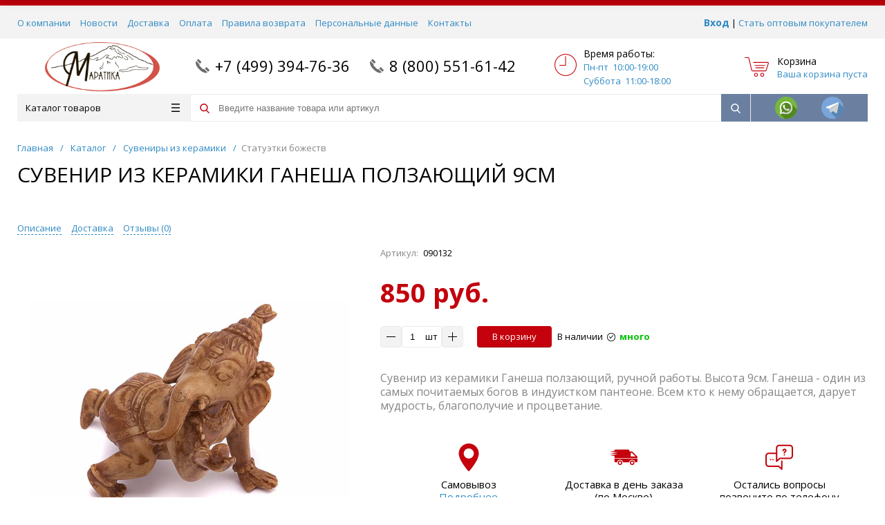

--- FILE ---
content_type: text/html; charset=UTF-8
request_url: https://maratika.ru/catalog/suveniry-iz-keramiki/statuetki-bozhestv/suvenir_iz_keramiki_ganesha_polzayushchiy_9sm/
body_size: 44195
content:
<!DOCTYPE html>
<html xml:lang="ru" lang="ru" itemscope itemtype="http://schema.org/WebSite">
<head>
	<title>Сувенир из керамики Ганеша ползающий 9см - купить, цена и фото в интернет-магазине Маратика</title>
	    <meta http-equiv="Content-Type" content="text/html; charset=UTF-8" />
<meta name="description" content="Сувенир из керамики Ганеша ползающий 9см - купить в Москве: цена и характеристики в интернет-магазине Маратика. Доставка в любой регион России" />
<style type="text/css">.bx-composite-btn {background: url(/bitrix/images/main/composite/sprite-1x.png) no-repeat right 0 #e94524;border-radius: 15px;color: #fff !important;display: inline-block;line-height: 30px;font-family: "Helvetica Neue", Helvetica, Arial, sans-serif !important;font-size: 12px !important;font-weight: bold !important;height: 31px !important;padding: 0 42px 0 17px !important;vertical-align: middle !important;text-decoration: none !important;}@media screen   and (min-device-width: 1200px)   and (max-device-width: 1600px)   and (-webkit-min-device-pixel-ratio: 2)  and (min-resolution: 192dpi) {.bx-composite-btn {background-image: url(/bitrix/images/main/composite/sprite-2x.png);background-size: 42px 124px;}}.bx-composite-btn-fixed {position: absolute;top: -45px;right: 15px;z-index: 10;}.bx-btn-white {background-position: right 0;color: #fff !important;}.bx-btn-black {background-position: right -31px;color: #000 !important;}.bx-btn-red {background-position: right -62px;color: #555 !important;}.bx-btn-grey {background-position: right -93px;color: #657b89 !important;}.bx-btn-border {border: 1px solid #d4d4d4;height: 29px !important;line-height: 29px !important;}.bx-composite-loading {display: block;width: 40px;height: 40px;background: url(/bitrix/images/main/composite/loading.gif);}</style>
<script type="text/javascript" data-skip-moving="true">(function(w, d) {var v = w.frameCacheVars = {'CACHE_MODE':'HTMLCACHE','banner':{'url':'http://www.1c-bitrix.ru/composite/','text':'Быстро с 1С-Битрикс','bgcolor':'#E94524','style':'white'},'storageBlocks':['inheadauthform_iIjGFB','inheadauthform_8k8aZS','composite_sorter'],'dynamicBlocks':{'inheadauthform_iIjGFB':'3f8fd4677d41','compare':'338f6b21cfd0','inheadauthform_8k8aZS':'9e21ec33b9e5','basketinfo':'c97e1b84d2f2','ovSQSJ':'d41d8cd98f00','composite_sorter':'5108ffa98e5c','rs_easycart':'d41d8cd98f00','footer_inc':'d41d8cd98f00'},'AUTO_UPDATE':true,'AUTO_UPDATE_TTL':'0','version':'2'};var inv = false;if (v.AUTO_UPDATE === false){if (v.AUTO_UPDATE_TTL && v.AUTO_UPDATE_TTL > 0){var lm = Date.parse(d.lastModified);if (!isNaN(lm)){var td = new Date().getTime();if ((lm + v.AUTO_UPDATE_TTL * 1000) >= td){w.frameRequestStart = false;w.preventAutoUpdate = true;return;}inv = true;}}else{w.frameRequestStart = false;w.preventAutoUpdate = true;return;}}var r = w.XMLHttpRequest ? new XMLHttpRequest() : (w.ActiveXObject ? new w.ActiveXObject("Microsoft.XMLHTTP") : null);if (!r) { return; }w.frameRequestStart = true;var m = v.CACHE_MODE; var l = w.location; var x = new Date().getTime();var q = "?bxrand=" + x + (l.search.length > 0 ? "&" + l.search.substring(1) : "");var u = l.protocol + "//" + l.host + l.pathname + q;r.open("GET", u, true);r.setRequestHeader("BX-ACTION-TYPE", "get_dynamic");r.setRequestHeader("X-Bitrix-Composite", "get_dynamic");r.setRequestHeader("BX-CACHE-MODE", m);r.setRequestHeader("BX-CACHE-BLOCKS", v.dynamicBlocks ? JSON.stringify(v.dynamicBlocks) : "");if (inv){r.setRequestHeader("BX-INVALIDATE-CACHE", "Y");}try { r.setRequestHeader("BX-REF", d.referrer || "");} catch(e) {}if (m === "APPCACHE"){r.setRequestHeader("BX-APPCACHE-PARAMS", JSON.stringify(v.PARAMS));r.setRequestHeader("BX-APPCACHE-URL", v.PAGE_URL ? v.PAGE_URL : "");}r.onreadystatechange = function() {if (r.readyState != 4) { return; }var a = r.getResponseHeader("BX-RAND");var b = w.BX && w.BX.frameCache ? w.BX.frameCache : false;if (a != x || !((r.status >= 200 && r.status < 300) || r.status === 304 || r.status === 1223 || r.status === 0)){var f = {error:true, reason:a!=x?"bad_rand":"bad_status", url:u, xhr:r, status:r.status};if (w.BX && w.BX.ready && b){BX.ready(function() {setTimeout(function(){BX.onCustomEvent("onFrameDataRequestFail", [f]);}, 0);});}w.frameRequestFail = f;return;}if (b){b.onFrameDataReceived(r.responseText);if (!w.frameUpdateInvoked){b.update(false);}w.frameUpdateInvoked = true;}else{w.frameDataString = r.responseText;}};r.send();var p = w.performance;if (p && p.addEventListener && p.getEntries && p.setResourceTimingBufferSize){var e = 'resourcetimingbufferfull';var h = function() {if (w.BX && w.BX.frameCache && w.BX.frameCache.frameDataInserted){p.removeEventListener(e, h);}else {p.setResourceTimingBufferSize(p.getEntries().length + 50);}};p.addEventListener(e, h);}})(window, document);</script>
<script type="text/javascript" data-skip-moving="true">(function(w, d, n) {var cl = "bx-core";var ht = d.documentElement;var htc = ht ? ht.className : undefined;if (htc === undefined || htc.indexOf(cl) !== -1){return;}var ua = n.userAgent;if (/(iPad;)|(iPhone;)/i.test(ua)){cl += " bx-ios";}else if (/Windows/i.test(ua)){cl += ' bx-win';}else if (/Macintosh/i.test(ua)){cl += " bx-mac";}else if (/Linux/i.test(ua) && !/Android/i.test(ua)){cl += " bx-linux";}else if (/Android/i.test(ua)){cl += " bx-android";}cl += (/(ipad|iphone|android|mobile|touch)/i.test(ua) ? " bx-touch" : " bx-no-touch");cl += w.devicePixelRatio && w.devicePixelRatio >= 2? " bx-retina": " bx-no-retina";var ieVersion = -1;if (/AppleWebKit/.test(ua)){cl += " bx-chrome";}else if ((ieVersion = getIeVersion()) > 0){cl += " bx-ie bx-ie" + ieVersion;if (ieVersion > 7 && ieVersion < 10 && !isDoctype()){cl += " bx-quirks";}}else if (/Opera/.test(ua)){cl += " bx-opera";}else if (/Gecko/.test(ua)){cl += " bx-firefox";}ht.className = htc ? htc + " " + cl : cl;function isDoctype(){if (d.compatMode){return d.compatMode == "CSS1Compat";}return d.documentElement && d.documentElement.clientHeight;}function getIeVersion(){if (/Opera/i.test(ua) || /Webkit/i.test(ua) || /Firefox/i.test(ua) || /Chrome/i.test(ua)){return -1;}var rv = -1;if (!!(w.MSStream) && !(w.ActiveXObject) && ("ActiveXObject" in w)){rv = 11;}else if (!!d.documentMode && d.documentMode >= 10){rv = 10;}else if (!!d.documentMode && d.documentMode >= 9){rv = 9;}else if (d.attachEvent && !/Opera/.test(ua)){rv = 8;}if (rv == -1 || rv == 8){var re;if (n.appName == "Microsoft Internet Explorer"){re = new RegExp("MSIE ([0-9]+[\.0-9]*)");if (re.exec(ua) != null){rv = parseFloat(RegExp.$1);}}else if (n.appName == "Netscape"){rv = 11;re = new RegExp("Trident/.*rv:([0-9]+[\.0-9]*)");if (re.exec(ua) != null){rv = parseFloat(RegExp.$1);}}}return rv;}})(window, document, navigator);</script>


<link href="/bitrix/js/ui/design-tokens/dist/compatibility.min.css?1668182184397" type="text/css"  rel="stylesheet" />
<link href="/bitrix/js/ui/fonts/opensans/ui.font.opensans.min.css?16681821852320" type="text/css"  rel="stylesheet" />
<link href="/bitrix/js/main/popup/dist/main.popup.bundle.min.css?166818219225046" type="text/css"  rel="stylesheet" />
<link href="/bitrix/cache/css/s1/proopt_default/page_8737282bfc90ffd6cfccdad71f9e4c1c/page_8737282bfc90ffd6cfccdad71f9e4c1c_v1.css?17400533581398" type="text/css"  rel="stylesheet" />
<link href="/bitrix/cache/css/s1/proopt_default/template_007b98ec7ecf0c8efb9ab4a6cd9cfbe1/template_007b98ec7ecf0c8efb9ab4a6cd9cfbe1_v1.css?1740053358500812" type="text/css"  data-template-style="true" rel="stylesheet" />







<link href="/favicon.png" rel="shortcut icon"  type="image/x-icon">
<meta http-equiv="X-UA-Compatible" content="IE=edge" />
<meta name="viewport" content="width=device-width, initial-scale=1.0">
<meta name="theme-color" content="#c4010c">
<link href="https://fonts.googleapis.com/css?family=Open+Sans:300,300i,400,400i,600,600i,700,700i,800,800i&amp;subset=cyrillic,cyrillic-ext" rel="stylesheet">
<link href="https://fonts.googleapis.com/css?family=Roboto:300,300i,400,400i,600,600i,700,700i,800,800i&amp;subset=cyrillic,cyrillic-ext" rel="stylesheet">
<meta property="og:type" content="website">
<meta property="twitter:card" content="summary">
<meta property="og:site_name" content="&quot;Маратика&quot; - интернет-магазин товаров из Тибета и Непала">
<meta property="og:url" content="https://maratika.ru/catalog/suveniry-iz-keramiki/statuetki-bozhestv/suvenir_iz_keramiki_ganesha_polzayushchiy_9sm/">
<meta property="og:title" content="Сувенир из керамики Ганеша ползающий 9см - купить, цена и фото в интернет-магазине Маратика">
<meta property="og:description" content="Сувенир из керамики Ганеша ползающий 9см - купить в Москве: цена и характеристики в интернет-магазине Маратика. Доставка в любой регион России">
<meta property="og:image" content="https://maratika.ru/upload/resize_cache/iblock/9ae/465_465_140cd750bba9870f18aada2478b24840a/7n37uq0n7t6nfol6h70z33o1f5aesgox.jpg">



    	 <link rel="apple-touch-icon" sizes="180x180" href="/apple-touch-icon.png">
<link rel="icon" type="image/png" sizes="32x32" href="/favicon-32x32.png">
<link rel="icon" type="image/png" sizes="16x16" href="/favicon-16x16.png">
<link rel="manifest" href="/site.webmanifest">
</head>
<body class="rsgopro adaptive prop_option_line_through circular tpanel1 header_type1 menu_vertical1  header-fly__body-padding ">

        
	<div id="panel"></div>
    
    <div id="svg-icons" style="display: none;"></div>
    
	<div class="body" itemscope itemtype="http://schema.org/WebPage"><!-- body -->

		<!-- header type -->
		
<!-- header fly -->
<div id="header-fly" class="header-fly js-header-fly text-left b-mmenu hidden-print">
	<!-- fly__shadow --><div class="header-fly__shadow">
		
	<div class="centering header-fly__white-bg"><div class="centeringin clearfix"><div class="header-fly__panel">

	<div class="header-fly__block logo logo-left hidden-xs">
<a href="/"><img src="/include/alpha_logo.png" srcset="/include/alpha_logo.png"></a>
		</div>
		<div class="header-fly__block header-fly__menu">
			<div class="hamburger js-hamburger js-fly-menu js-fly-menu-parent"><div class="hamburger-box"><div class="hamburger-inner"></div></div><span class="hamburger-name hidden-xs">Меню</span></div>
		</div>
		<div class="header-fly__block logo logo-center visible-xs">
<a href="/"><img src="/include/alpha_logo.png" srcset="/include/alpha_logo.png"></a>
		</div>
		<div class="header-fly__block phone link-dashed hidden-xs">
<a href="tel:+74993947636">+7 (499) 394-76-36</a>		</div>
		<div class="header-fly__block callback link-dashed hidden-xs">
<a href="tel:88005519140">8 (800) 551-91-40</a>		</div>
		<div class="header-fly__block search">


		<ul class="nav navbar-nav navbar-border-bottom navbar-right list-unstyled search-bar js-search-bar js-search-bar-mobile">
		<li>
			<span class="searchinhead__btn js-show-search-bar"><svg class="svg-icon"><use xmlns:xlink="http://www.w3.org/1999/xlink" xlink:href="#svg-search"></use></svg></span>
			<div class="search-open open js-search-open js-mobile">
	
	<div id="title-search-fly" class="searchinhead nowrap js-pseudo-focus-blur search-bar-rbs">
		<form class="js-form" action="/search/" data-starthidden="N" data-showsearchbar="1" data-window-width-jsopenser="992">
			<div class="searchinhead__flex">
				<label class="searchinhead__flexbox searchinhead__zoom js-pseudo-border-top js-pseudo-border-bottom js-pseudo-border-left" for="submit_search_title_XdqEv1"><svg class="svg-icon"><use xmlns:xlink="http://www.w3.org/1999/xlink" xlink:href="#svg-search"></use></svg></label>
				<div class="searchinhead__flexbox searchinhead__aroundtext js-pseudo-border-top js-pseudo-border-bottom"><input id="title-search-input-fly" class="searchinhead__input js-pseudo-focus-blur-input" type="text" name="q" value="" size="40" maxlength="50" autocomplete="off" placeholder="Введите название товара или артикул" /></div>
				<input class="nonep" type="submit" name="s" id="submit_search_title_XdqEv1" value="Поиск" />
				<label class="searchinhead__flexbox searchinhead__enter" for="submit_search_title_XdqEv1"><svg class="svg-icon"><use xmlns:xlink="http://www.w3.org/1999/xlink" xlink:href="#svg-search"></use></svg></label>
			</div>
		</form>
			</div>

				</div>
		</li>
	</ul>
	

		</div>
	</div></div></div>

	</div><!-- /fly__shadow -->

	<!-- fly shade --><div class="header-fly__menu-shade js-menu-shade">

<!-- personal panel --><div class="header-fly__personal header-fly__white-bg hidden-sm hidden-md hidden-lg">
<span class="header-fly__block auth">

<span class="authinhead2" id="inheadauthform_iIjGFB">
            <span class="guest"><svg class="svg-icon svg-icon-header"><use xmlns:xlink="http://www.w3.org/1999/xlink" xlink:href="#svg-profil-1"></use></svg><a href="/auth/">Вход</a></span>

    </span>
</span>
<span class="header-fly__block compare">

<a class="compare" href="/catalog/compare/"><svg class="svg-icon svg-icon-header"><use xmlns:xlink="http://www.w3.org/1999/xlink" xlink:href="#svg-4x-compare"></use></svg><span class="js-compare-prod-count header__circle"></span></a>

</span>
<span class="header-fly__block favorite">

<a class="favorite" href="/personal/favorite/"><svg class="svg-icon svg-icon-header"><use xmlns:xlink="http://www.w3.org/1999/xlink" xlink:href="#svg-4x-favorite"></use></svg><span class="js-favorite-prod-count header__circle">0</span></a>

</span>
<span class="header-fly__block basket">

<a class="basketline" href="/personal/cart/"><svg class="svg-icon svg-icon-header"><use xmlns:xlink="http://www.w3.org/1999/xlink" xlink:href="#svg-4x-cart"></use></svg><span class="hidden-xs hidden-sm">Корзина</span> <span class="js-basket-prod-count header__circle">0</span></a>


</span>
</div><!-- /personal panel -->

<!-- catalog menu --><div class="header-fly__catalog-menu js-fly-menu-children" data-count-subopen="0">

<ul class="fly-menu fly-menu__ul dropdown-menu list-unstyled js-fly-menu__parent-ul">
	
						<li class="fly-menu__li js-fly-menu__parent-li"><a href="/catalog/" class="js-fly-menu__open-sub selected"><span>Каталог товаров</span><svg class="svg-icon arrow"><use xmlns:xlink="http://www.w3.org/1999/xlink" xlink:href="#svg-arrow-linear-right"></use></svg></a>
				<ul class="fly-menu__ul fly-menu__sub-menu js-fly-menu__parent-ul dropdown-menu list-unstyled"><li class="fly-menu__li visible-xs js-fly-menu__back"><a href="#"><svg class="svg-icon back"><use xmlns:xlink="http://www.w3.org/1999/xlink" xlink:href="#svg-4x-arrow-back"></use></svg>Назад</a></li><li class="fly-menu__li visible-xs fly-menu__duplication-name"><a href="/catalog/" class="js-fly-menu__parent-back"><span>Каталог товаров</span></a></li>
				
						<li class="fly-menu__li js-fly-menu__parent-li"><a href="/catalog/blagovoniya/" class="js-fly-menu__open-sub "><span>Благовония</span><svg class="svg-icon arrow"><use xmlns:xlink="http://www.w3.org/1999/xlink" xlink:href="#svg-arrow-linear-right"></use></svg></a>
				<ul class="fly-menu__ul fly-menu__sub-menu js-fly-menu__parent-ul dropdown-menu list-unstyled"><li class="fly-menu__li visible-xs js-fly-menu__back"><a href="#"><svg class="svg-icon back"><use xmlns:xlink="http://www.w3.org/1999/xlink" xlink:href="#svg-4x-arrow-back"></use></svg>Назад</a></li><li class="fly-menu__li visible-xs fly-menu__duplication-name"><a href="/catalog/blagovoniya/"><span>Благовония</span></a></li>
				
						<li class="fly-menu__li"><a href="/catalog/blagovoniya/aromaticheskie-blagovoniya/" ><span>Ароматические благовония</span></a></li>
				
						<li class="fly-menu__li"><a href="/catalog/blagovoniya/buryatskie-blagovoniya/" ><span>Бурятские благовония</span></a></li>
				
						<li class="fly-menu__li"><a href="/catalog/blagovoniya/butanskie-khramovye-blagovoniya/" ><span>Бутанские храмовые благовония</span></a></li>
				
						<li class="fly-menu__li"><a href="/catalog/blagovoniya/indiyskie-blagovoniya/" ><span>Индийские благовония</span></a></li>
				
						<li class="fly-menu__li"><a href="/catalog/blagovoniya/altayskie-blagovoniya/" ><span>Алтайские благовония</span></a></li>
				
						<li class="fly-menu__li"><a href="/catalog/blagovoniya/blagovoniya-na-bambukovoy-osnove/" ><span>Благовония на бамбуковой основе</span></a></li>
				
						<li class="fly-menu__li"><a href="/catalog/blagovoniya/sypuchie-blagovoniya-sang/" ><span>Сыпучие благовония Санг</span></a></li>
				
						<li class="fly-menu__li"><a href="/catalog/blagovoniya/tibetskie-blagovoniya/" ><span>Тибетские благовония</span></a></li>
				
						<li class="fly-menu__li"><a href="/catalog/blagovoniya/konusnye-blagovoniya/" ><span>Конусные благовония</span></a></li>
				
						<li class="fly-menu__li"><a href="/catalog/blagovoniya/palo-santo-blagovoniya/" ><span>Пало санто благовония</span></a></li>
						</ul></li>	
						<li class="fly-menu__li js-fly-menu__parent-li"><a href="/catalog/podstavki-dlya-blagovoniy/" class="js-fly-menu__open-sub "><span>Подставки для благовоний</span><svg class="svg-icon arrow"><use xmlns:xlink="http://www.w3.org/1999/xlink" xlink:href="#svg-arrow-linear-right"></use></svg></a>
				<ul class="fly-menu__ul fly-menu__sub-menu js-fly-menu__parent-ul dropdown-menu list-unstyled"><li class="fly-menu__li visible-xs js-fly-menu__back"><a href="#"><svg class="svg-icon back"><use xmlns:xlink="http://www.w3.org/1999/xlink" xlink:href="#svg-4x-arrow-back"></use></svg>Назад</a></li><li class="fly-menu__li visible-xs fly-menu__duplication-name"><a href="/catalog/podstavki-dlya-blagovoniy/"><span>Подставки для благовоний</span></a></li>
				
						<li class="fly-menu__li"><a href="/catalog/podstavki-dlya-blagovoniy/podstavki-dlya-blagovoniy-iz-dereva/" ><span>Подставки для благовоний из дерева</span></a></li>
				
						<li class="fly-menu__li"><a href="/catalog/podstavki-dlya-blagovoniy/podstavki-dlya-blagovoniy-iz-metalla/" ><span>Подставки для благовоний из металла</span></a></li>
				
						<li class="fly-menu__li"><a href="/catalog/podstavki-dlya-blagovoniy/podstavki-dlya-blagovoniy-iz-keramiki/" ><span>Подставки для благовоний из керамики</span></a></li>
				
						<li class="fly-menu__li"><a href="/catalog/podstavki-dlya-blagovoniy/penaly-dlya-blagovoniy/" ><span>Пеналы для благовоний</span></a></li>
				
						<li class="fly-menu__li"><a href="/catalog/podstavki-dlya-blagovoniy/kuritelnitsy-dlya-sanga/" ><span>Курительницы для санга</span></a></li>
						</ul></li>	
						<li class="fly-menu__li js-fly-menu__parent-li"><a href="/catalog/predmety-buddizma/" class="js-fly-menu__open-sub "><span>Предметы Буддизма</span><svg class="svg-icon arrow"><use xmlns:xlink="http://www.w3.org/1999/xlink" xlink:href="#svg-arrow-linear-right"></use></svg></a>
				<ul class="fly-menu__ul fly-menu__sub-menu js-fly-menu__parent-ul dropdown-menu list-unstyled"><li class="fly-menu__li visible-xs js-fly-menu__back"><a href="#"><svg class="svg-icon back"><use xmlns:xlink="http://www.w3.org/1999/xlink" xlink:href="#svg-4x-arrow-back"></use></svg>Назад</a></li><li class="fly-menu__li visible-xs fly-menu__duplication-name"><a href="/catalog/predmety-buddizma/"><span>Предметы Буддизма</span></a></li>
				
						<li class="fly-menu__li"><a href="/catalog/predmety-buddizma/ritualnye-tkani/" ><span>Ритуальные ткани</span></a></li>
				
						<li class="fly-menu__li"><a href="/catalog/predmety-buddizma/maslyanye-svetilniki/" ><span>Масляные светильники</span></a></li>
				
						<li class="fly-menu__li"><a href="/catalog/predmety-buddizma/chashechki-dlya-podnosheniy/" ><span>Чашечки для подношений</span></a></li>
				
						<li class="fly-menu__li"><a href="/catalog/predmety-buddizma/buddiyskie-mandaly/" ><span>Буддийские мандалы</span></a></li>
				
						<li class="fly-menu__li"><a href="/catalog/predmety-buddizma/buddiyskie-altari/" ><span>Буддийские алтари</span></a></li>
				
						<li class="fly-menu__li"><a href="/catalog/predmety-buddizma/molitvennye-flazhki-lungta/" ><span>Молитвенные флажки лунгта</span></a></li>
				
						<li class="fly-menu__li"><a href="/catalog/predmety-buddizma/molitvennye-barabany/" ><span>Молитвенные барабаны</span></a></li>
				
						<li class="fly-menu__li"><a href="/catalog/predmety-buddizma/tibetskie-kolokolchiki/" ><span>Тибетские колокольчики</span></a></li>
				
						<li class="fly-menu__li"><a href="/catalog/predmety-buddizma/barabany-damaru/" ><span>Барабаны дамару</span></a></li>
				
						<li class="fly-menu__li"><a href="/catalog/predmety-buddizma/podushki-dlya-meditatsii/" ><span>Подушки для медитации</span></a></li>
				
						<li class="fly-menu__li"><a href="/catalog/predmety-buddizma/kkhadaki/" ><span>Кхадаки</span></a></li>
				
						<li class="fly-menu__li"><a href="/catalog/predmety-buddizma/vadzhry/" ><span>Ваджры</span></a></li>
				
						<li class="fly-menu__li"><a href="/catalog/predmety-buddizma/purby/" ><span>Пурбы</span></a></li>
				
						<li class="fly-menu__li"><a href="/catalog/predmety-buddizma/bumpy/" ><span>Бумпы</span></a></li>
				
						<li class="fly-menu__li"><a href="/catalog/predmety-buddizma/prochie-predmety-buddizma/" ><span>Прочие предметы буддизма</span></a></li>
						</ul></li>	
						<li class="fly-menu__li js-fly-menu__parent-li"><a href="/catalog/statui-budd-i-bozhestv/" class="js-fly-menu__open-sub "><span>Статуи Будд и божеств</span><svg class="svg-icon arrow"><use xmlns:xlink="http://www.w3.org/1999/xlink" xlink:href="#svg-arrow-linear-right"></use></svg></a>
				<ul class="fly-menu__ul fly-menu__sub-menu js-fly-menu__parent-ul dropdown-menu list-unstyled"><li class="fly-menu__li visible-xs js-fly-menu__back"><a href="#"><svg class="svg-icon back"><use xmlns:xlink="http://www.w3.org/1999/xlink" xlink:href="#svg-4x-arrow-back"></use></svg>Назад</a></li><li class="fly-menu__li visible-xs fly-menu__duplication-name"><a href="/catalog/statui-budd-i-bozhestv/"><span>Статуи Будд и божеств</span></a></li>
				
						<li class="fly-menu__li"><a href="/catalog/statui-budd-i-bozhestv/bronzovye-statui-budd/" ><span>Бронзовые статуи Будд</span></a></li>
				
						<li class="fly-menu__li"><a href="/catalog/statui-budd-i-bozhestv/derevyannye-statui-budd/" ><span>Деревянные статуи Будд</span></a></li>
				
						<li class="fly-menu__li"><a href="/catalog/statui-budd-i-bozhestv/malenkie-statui-budd-do-8sm/" ><span>Маленькие статуи Будд (до 8см)</span></a></li>
				
						<li class="fly-menu__li"><a href="/catalog/statui-budd-i-bozhestv/statui-golova-buddy/" ><span>Статуи голова Будды</span></a></li>
				
						<li class="fly-menu__li"><a href="/catalog/statui-budd-i-bozhestv/zakladki-dlya-statuy/" ><span>Закладки для статуй</span></a></li>
						</ul></li>	
						<li class="fly-menu__li js-fly-menu__parent-li"><a href="/catalog/buddiyskie-chetki/" class="js-fly-menu__open-sub "><span>Буддийские четки</span><svg class="svg-icon arrow"><use xmlns:xlink="http://www.w3.org/1999/xlink" xlink:href="#svg-arrow-linear-right"></use></svg></a>
				<ul class="fly-menu__ul fly-menu__sub-menu js-fly-menu__parent-ul dropdown-menu list-unstyled"><li class="fly-menu__li visible-xs js-fly-menu__back"><a href="#"><svg class="svg-icon back"><use xmlns:xlink="http://www.w3.org/1999/xlink" xlink:href="#svg-4x-arrow-back"></use></svg>Назад</a></li><li class="fly-menu__li visible-xs fly-menu__duplication-name"><a href="/catalog/buddiyskie-chetki/"><span>Буддийские четки</span></a></li>
				
						<li class="fly-menu__li"><a href="/catalog/buddiyskie-chetki/buddiyskie-chetki-iz-dereva/" ><span>Буддийские четки из дерева</span></a></li>
				
						<li class="fly-menu__li"><a href="/catalog/buddiyskie-chetki/buddiyskie-chetki-iz-kosti/" ><span>Буддийские четки из кости</span></a></li>
				
						<li class="fly-menu__li"><a href="/catalog/buddiyskie-chetki/buddiyskie-chetki-iz-kamnya/" ><span>Буддийские четки из камня</span></a></li>
				
						<li class="fly-menu__li"><a href="/catalog/buddiyskie-chetki/buddiyskie-chetki-iz-stekla/" ><span>Буддийские четки из стекла</span></a></li>
				
						<li class="fly-menu__li"><a href="/catalog/buddiyskie-chetki/buddiyskie-chetki-iz-semyan/" ><span>Буддийские четки из семян</span></a></li>
				
						<li class="fly-menu__li"><a href="/catalog/buddiyskie-chetki/meshochki-dlya-chetok/" ><span>Мешочки для четок</span></a></li>
				
						<li class="fly-menu__li"><a href="/catalog/buddiyskie-chetki/chetki-braslet-na-ruku/" ><span>Четки браслет на руку</span></a></li>
				
						<li class="fly-menu__li"><a href="/catalog/buddiyskie-chetki/schetchiki-dlya-chetok/" ><span>Счетчики для четок</span></a></li>
						</ul></li>	
						<li class="fly-menu__li js-fly-menu__parent-li"><a href="/catalog/tkhanki/" class="js-fly-menu__open-sub "><span>Тханки</span><svg class="svg-icon arrow"><use xmlns:xlink="http://www.w3.org/1999/xlink" xlink:href="#svg-arrow-linear-right"></use></svg></a>
				<ul class="fly-menu__ul fly-menu__sub-menu js-fly-menu__parent-ul dropdown-menu list-unstyled"><li class="fly-menu__li visible-xs js-fly-menu__back"><a href="#"><svg class="svg-icon back"><use xmlns:xlink="http://www.w3.org/1999/xlink" xlink:href="#svg-4x-arrow-back"></use></svg>Назад</a></li><li class="fly-menu__li visible-xs fly-menu__duplication-name"><a href="/catalog/tkhanki/"><span>Тханки</span></a></li>
				
						<li class="fly-menu__li"><a href="/catalog/tkhanki/risovannye-tkhanki/" ><span>Рисованные Тханки</span></a></li>
				
						<li class="fly-menu__li"><a href="/catalog/tkhanki/bannernye-tkhanki/" ><span>Баннерные Тханки</span></a></li>
				
						<li class="fly-menu__li"><a href="/catalog/tkhanki/tkhanki-v-stekle/" ><span>Тханки в стекле</span></a></li>
				
						<li class="fly-menu__li"><a href="/catalog/tkhanki/tkhanki-bez-obshivki/" ><span>Тханки без обшивки</span></a></li>
						</ul></li>	
						<li class="fly-menu__li js-fly-menu__parent-li"><a href="/catalog/vostochnyy-interer/" class="js-fly-menu__open-sub "><span>Восточный интерьер</span><svg class="svg-icon arrow"><use xmlns:xlink="http://www.w3.org/1999/xlink" xlink:href="#svg-arrow-linear-right"></use></svg></a>
				<ul class="fly-menu__ul fly-menu__sub-menu js-fly-menu__parent-ul dropdown-menu list-unstyled"><li class="fly-menu__li visible-xs js-fly-menu__back"><a href="#"><svg class="svg-icon back"><use xmlns:xlink="http://www.w3.org/1999/xlink" xlink:href="#svg-4x-arrow-back"></use></svg>Назад</a></li><li class="fly-menu__li visible-xs fly-menu__duplication-name"><a href="/catalog/vostochnyy-interer/"><span>Восточный интерьер</span></a></li>
				
						<li class="fly-menu__li"><a href="/catalog/vostochnyy-interer/vostochnaya-mebel/" ><span>Восточная мебель</span></a></li>
				
						<li class="fly-menu__li"><a href="/catalog/vostochnyy-interer/bronzovye-dvernye-ruchki/" ><span>Бронзовые дверные ручки</span></a></li>
				
						<li class="fly-menu__li"><a href="/catalog/vostochnyy-interer/vostochnye-panno/" ><span>Восточные панно</span></a></li>
				
						<li class="fly-menu__li"><a href="/catalog/vostochnyy-interer/vostochnye-shkatulki/" ><span>Восточные шкатулки</span></a></li>
				
						<li class="fly-menu__li"><a href="/catalog/vostochnyy-interer/vostochnye-kovry/" ><span>Восточные ковры</span></a></li>
				
						<li class="fly-menu__li"><a href="/catalog/vostochnyy-interer/vostochnye-fonariki/" ><span>Восточные фонарики</span></a></li>
				
						<li class="fly-menu__li"><a href="/catalog/vostochnyy-interer/vostochnye-vazy/" ><span>Восточные вазы</span></a></li>
				
						<li class="fly-menu__li"><a href="/catalog/vostochnyy-interer/vostochnye-chayniki/" ><span>Восточные чайники</span></a></li>
				
						<li class="fly-menu__li"><a href="/catalog/vostochnyy-interer/nastennye-maski/" ><span>Настенные маски</span></a></li>
				
						<li class="fly-menu__li"><a href="/catalog/vostochnyy-interer/predmety-vostochnogo-dekora/" ><span>Предметы восточного декора</span></a></li>
				
						<li class="fly-menu__li"><a href="/catalog/vostochnyy-interer/vostochnye_divany_kanape/" ><span>Восточные диваны канапе</span></a></li>
				
						<li class="fly-menu__li"><a href="/catalog/vostochnyy-interer/vostochnye_stoleshnitsy_iz_kamnya/" ><span>Восточные столешницы из камня</span></a></li>
				
						<li class="fly-menu__li"><a href="/catalog/vostochnyy-interer/vostochnye_stoly/" ><span>Восточные столы</span></a></li>
				
						<li class="fly-menu__li"><a href="/catalog/vostochnyy-interer/vostochnye_taburety/" ><span>Восточные табуреты</span></a></li>
				
						<li class="fly-menu__li"><a href="/catalog/vostochnyy-interer/vostochnye-tumby/" ><span>Восточные тумбы</span></a></li>
						</ul></li>	
						<li class="fly-menu__li js-fly-menu__parent-li"><a href="/catalog/tibetskie-poyushchie-chashi/" class="js-fly-menu__open-sub "><span>Тибетские поющие чаши</span><svg class="svg-icon arrow"><use xmlns:xlink="http://www.w3.org/1999/xlink" xlink:href="#svg-arrow-linear-right"></use></svg></a>
				<ul class="fly-menu__ul fly-menu__sub-menu js-fly-menu__parent-ul dropdown-menu list-unstyled"><li class="fly-menu__li visible-xs js-fly-menu__back"><a href="#"><svg class="svg-icon back"><use xmlns:xlink="http://www.w3.org/1999/xlink" xlink:href="#svg-4x-arrow-back"></use></svg>Назад</a></li><li class="fly-menu__li visible-xs fly-menu__duplication-name"><a href="/catalog/tibetskie-poyushchie-chashi/"><span>Тибетские поющие чаши</span></a></li>
				
						<li class="fly-menu__li"><a href="/catalog/tibetskie-poyushchie-chashi/litye-poyushchie-chashi/" ><span>Литые поющие чаши</span></a></li>
				
						<li class="fly-menu__li"><a href="/catalog/tibetskie-poyushchie-chashi/kovanye-poyushchie-chashi/" ><span>Кованые поющие чаши</span></a></li>
				
						<li class="fly-menu__li"><a href="/catalog/tibetskie-poyushchie-chashi/stiki-dlya-poyushchikh-chash/" ><span>Стики для поющих чаш</span></a></li>
				
						<li class="fly-menu__li"><a href="/catalog/tibetskie-poyushchie-chashi/podstavki-dlya-poyushchikh-chash/" ><span>Подставки для поющих чаш</span></a></li>
						</ul></li>	
						<li class="fly-menu__li js-fly-menu__parent-li"><a href="/catalog/buddiyskie-bozhestva/" class="js-fly-menu__open-sub "><span>Буддийские божества</span><svg class="svg-icon arrow"><use xmlns:xlink="http://www.w3.org/1999/xlink" xlink:href="#svg-arrow-linear-right"></use></svg></a>
				<ul class="fly-menu__ul fly-menu__sub-menu js-fly-menu__parent-ul dropdown-menu list-unstyled"><li class="fly-menu__li visible-xs js-fly-menu__back"><a href="#"><svg class="svg-icon back"><use xmlns:xlink="http://www.w3.org/1999/xlink" xlink:href="#svg-4x-arrow-back"></use></svg>Назад</a></li><li class="fly-menu__li visible-xs fly-menu__duplication-name"><a href="/catalog/buddiyskie-bozhestva/"><span>Буддийские божества</span></a></li>
				
						<li class="fly-menu__li"><a href="/catalog/buddiyskie-bozhestva/avalokiteshvara/" ><span>Авалокитешвара (Ченрези)</span></a></li>
				
						<li class="fly-menu__li"><a href="/catalog/buddiyskie-bozhestva/amitabkha/" ><span>Будда Амитабха</span></a></li>
				
						<li class="fly-menu__li"><a href="/catalog/buddiyskie-bozhestva/amitayus/" ><span>Будда Амитаюс</span></a></li>
				
						<li class="fly-menu__li"><a href="/catalog/buddiyskie-bozhestva/amogasiddkhi/" ><span>Будда Амогасиддхи</span></a></li>
				
						<li class="fly-menu__li"><a href="/catalog/buddiyskie-bozhestva/budda-vayrochana/" ><span>Будда Вайрочана</span></a></li>
				
						<li class="fly-menu__li"><a href="/catalog/buddiyskie-bozhestva/budda-maytreya/" ><span>Будда Майтрея</span></a></li>
				
						<li class="fly-menu__li"><a href="/catalog/buddiyskie-bozhestva/budda-meditsiny/" ><span>Будда Медицины</span></a></li>
				
						<li class="fly-menu__li"><a href="/catalog/buddiyskie-bozhestva/budda-shakyamuni/" ><span>Будда Шакьямуни</span></a></li>
				
						<li class="fly-menu__li"><a href="/catalog/buddiyskie-bozhestva/belaya-tara/" ><span>Белая Тара</span></a></li>
				
						<li class="fly-menu__li"><a href="/catalog/buddiyskie-bozhestva/vadzhrapani/" ><span>Ваджрапани</span></a></li>
				
						<li class="fly-menu__li"><a href="/catalog/buddiyskie-bozhestva/vadzhrasattva/" ><span>Ваджрасаттва</span></a></li>
				
						<li class="fly-menu__li"><a href="/catalog/buddiyskie-bozhestva/vadzhradkhara/" ><span>Ваджрадхара</span></a></li>
				
						<li class="fly-menu__li"><a href="/catalog/buddiyskie-bozhestva/garuda/" ><span>Гаруда</span></a></li>
				
						<li class="fly-menu__li"><a href="/catalog/buddiyskie-bozhestva/dzambala/" ><span>Дзамбала</span></a></li>
				
						<li class="fly-menu__li"><a href="/catalog/buddiyskie-bozhestva/zelenaya-tara/" ><span>Зеленая тара</span></a></li>
				
						<li class="fly-menu__li"><a href="/catalog/buddiyskie-bozhestva/kalachakra/" ><span>Калачакра</span></a></li>
				
						<li class="fly-menu__li"><a href="/catalog/buddiyskie-bozhestva/kurukulla/" ><span>Курукулла</span></a></li>
				
						<li class="fly-menu__li"><a href="/catalog/buddiyskie-bozhestva/mandzhushri/" ><span>Манджушри</span></a></li>
				
						<li class="fly-menu__li"><a href="/catalog/buddiyskie-bozhestva/makhakala/" ><span>Махакала</span></a></li>
				
						<li class="fly-menu__li"><a href="/catalog/buddiyskie-bozhestva/milarepa/" ><span>Миларепа</span></a></li>
				
						<li class="fly-menu__li"><a href="/catalog/buddiyskie-bozhestva/padmasambkhava/" ><span>Падмасамбхава (Гуру Ринпоче)</span></a></li>
				
						<li class="fly-menu__li"><a href="/catalog/buddiyskie-bozhestva/samantabkhadra/" ><span>Самантабхадра</span></a></li>
				
						<li class="fly-menu__li"><a href="/catalog/buddiyskie-bozhestva/tsonkapa/" ><span>Цонкапа</span></a></li>
						</ul></li>	
						<li class="fly-menu__li js-fly-menu__parent-li"><a href="/catalog/suveniry-iz-keramiki/" class="js-fly-menu__open-sub  selected"><span>Сувениры из керамики</span><svg class="svg-icon arrow"><use xmlns:xlink="http://www.w3.org/1999/xlink" xlink:href="#svg-arrow-linear-right"></use></svg></a>
				<ul class="fly-menu__ul fly-menu__sub-menu js-fly-menu__parent-ul dropdown-menu list-unstyled"><li class="fly-menu__li visible-xs js-fly-menu__back"><a href="#"><svg class="svg-icon back"><use xmlns:xlink="http://www.w3.org/1999/xlink" xlink:href="#svg-4x-arrow-back"></use></svg>Назад</a></li><li class="fly-menu__li visible-xs fly-menu__duplication-name"><a href="/catalog/suveniry-iz-keramiki/"><span>Сувениры из керамики</span></a></li>
				
						<li class="fly-menu__li"><a href="/catalog/suveniry-iz-keramiki/statuetki-bozhestv/"  class="selected"><span>Статуэтки божеств</span></a></li>
				
						<li class="fly-menu__li"><a href="/catalog/suveniry-iz-keramiki/statuetki-zhivotnykh/" ><span>Статуэтки животных</span></a></li>
				
						<li class="fly-menu__li"><a href="/catalog/suveniry-iz-keramiki/keramicheskie-maski/" ><span>Керамические маски</span></a></li>
				
						<li class="fly-menu__li"><a href="/catalog/suveniry-iz-keramiki/prochie_suveniry_iz_keramiki/" ><span>Прочие сувениры из керамики</span></a></li>
						</ul></li>	
						<li class="fly-menu__li js-fly-menu__parent-li"><a href="/catalog/slavyanskie-ukrasheniya/" class="js-fly-menu__open-sub "><span>Славянские украшения</span><svg class="svg-icon arrow"><use xmlns:xlink="http://www.w3.org/1999/xlink" xlink:href="#svg-arrow-linear-right"></use></svg></a>
				<ul class="fly-menu__ul fly-menu__sub-menu js-fly-menu__parent-ul dropdown-menu list-unstyled"><li class="fly-menu__li visible-xs js-fly-menu__back"><a href="#"><svg class="svg-icon back"><use xmlns:xlink="http://www.w3.org/1999/xlink" xlink:href="#svg-4x-arrow-back"></use></svg>Назад</a></li><li class="fly-menu__li visible-xs fly-menu__duplication-name"><a href="/catalog/slavyanskie-ukrasheniya/"><span>Славянские украшения</span></a></li>
				
						<li class="fly-menu__li"><a href="/catalog/slavyanskie-ukrasheniya/slavyanskie-grivny/" ><span>Славянские гривны</span></a></li>
				
						<li class="fly-menu__li"><a href="/catalog/slavyanskie-ukrasheniya/slavyanskie-sergi/" ><span>Славянские серьги</span></a></li>
				
						<li class="fly-menu__li"><a href="/catalog/slavyanskie-ukrasheniya/slavyanskie-podveski/" ><span>Славянские подвески</span></a></li>
				
						<li class="fly-menu__li"><a href="/catalog/slavyanskie-ukrasheniya/slavyanskie-oberegi-amulety/" ><span>Славянские обереги амулеты</span></a></li>
				
						<li class="fly-menu__li"><a href="/catalog/slavyanskie-ukrasheniya/slavyanskie-koltsa/" ><span>Славянские кольца</span></a></li>
				
						<li class="fly-menu__li"><a href="/catalog/slavyanskie-ukrasheniya/slavyanskie-fibuly/" ><span>Славянские фибулы</span></a></li>
				
						<li class="fly-menu__li"><a href="/catalog/slavyanskie-ukrasheniya/mednye-pyataki/" ><span>Медные пятаки</span></a></li>
				
						<li class="fly-menu__li"><a href="/catalog/slavyanskie-ukrasheniya/mednye-braslety/" ><span>Медные браслеты</span></a></li>
				
						<li class="fly-menu__li"><a href="/catalog/slavyanskie-ukrasheniya/braslety-iz-latuni/" ><span>Браслеты из латуни</span></a></li>
				
						<li class="fly-menu__li"><a href="/catalog/slavyanskie-ukrasheniya/braslety-iz-melkhiora/" ><span>Браслеты из мельхиора</span></a></li>
						</ul></li>	
						<li class="fly-menu__li js-fly-menu__parent-li"><a href="/catalog/muzykalnye_instrumenty/" class="js-fly-menu__open-sub "><span>Музыкальные инструменты</span><svg class="svg-icon arrow"><use xmlns:xlink="http://www.w3.org/1999/xlink" xlink:href="#svg-arrow-linear-right"></use></svg></a>
				<ul class="fly-menu__ul fly-menu__sub-menu js-fly-menu__parent-ul dropdown-menu list-unstyled"><li class="fly-menu__li visible-xs js-fly-menu__back"><a href="#"><svg class="svg-icon back"><use xmlns:xlink="http://www.w3.org/1999/xlink" xlink:href="#svg-4x-arrow-back"></use></svg>Назад</a></li><li class="fly-menu__li visible-xs fly-menu__duplication-name"><a href="/catalog/muzykalnye_instrumenty/"><span>Музыкальные инструменты</span></a></li>
				
						<li class="fly-menu__li"><a href="/catalog/muzykalnye_instrumenty/tibetskie-muzykalnye-rakoviny/" ><span>Тибетские музыкальные раковины</span></a></li>
				
						<li class="fly-menu__li"><a href="/catalog/muzykalnye_instrumenty/tibetskie-muzykalnye-truby/" ><span>Тибетские музыкальные трубы</span></a></li>
				
						<li class="fly-menu__li"><a href="/catalog/muzykalnye_instrumenty/tibetskie-vargany/" ><span>Тибетские варганы</span></a></li>
				
						<li class="fly-menu__li"><a href="/catalog/muzykalnye_instrumenty/tibetskie-barabany/" ><span>Тибетские барабаны</span></a></li>
				
						<li class="fly-menu__li"><a href="/catalog/muzykalnye_instrumenty/tibetskie-karataly/" ><span>Тибетские караталы</span></a></li>
				
						<li class="fly-menu__li"><a href="/catalog/muzykalnye_instrumenty/tibetskie-gongi/" ><span>Тибетские гонги</span></a></li>
				
						<li class="fly-menu__li"><a href="/catalog/muzykalnye_instrumenty/prochie_muzykalnye_instrumenty/" ><span>Прочие музыкальные инструменты</span></a></li>
						</ul></li>	
						<li class="fly-menu__li js-fly-menu__parent-li"><a href="/catalog/tibetskie-ukrasheniya/" class="js-fly-menu__open-sub "><span>Тибетские украшения</span><svg class="svg-icon arrow"><use xmlns:xlink="http://www.w3.org/1999/xlink" xlink:href="#svg-arrow-linear-right"></use></svg></a>
				<ul class="fly-menu__ul fly-menu__sub-menu js-fly-menu__parent-ul dropdown-menu list-unstyled"><li class="fly-menu__li visible-xs js-fly-menu__back"><a href="#"><svg class="svg-icon back"><use xmlns:xlink="http://www.w3.org/1999/xlink" xlink:href="#svg-4x-arrow-back"></use></svg>Назад</a></li><li class="fly-menu__li visible-xs fly-menu__duplication-name"><a href="/catalog/tibetskie-ukrasheniya/"><span>Тибетские украшения</span></a></li>
				
						<li class="fly-menu__li"><a href="/catalog/tibetskie-ukrasheniya/tibetskie-koltsa/" ><span>Тибетские кольца</span></a></li>
				
						<li class="fly-menu__li"><a href="/catalog/tibetskie-ukrasheniya/tibetskie-braslety/" ><span>Тибетские браслеты</span></a></li>
				
						<li class="fly-menu__li"><a href="/catalog/tibetskie-ukrasheniya/tibetskie-podveski/" ><span>Тибетские подвески</span></a></li>
				
						<li class="fly-menu__li"><a href="/catalog/tibetskie-ukrasheniya/tibetskie-sergi/" ><span>Тибетские серьги</span></a></li>
				
						<li class="fly-menu__li"><a href="/catalog/tibetskie-ukrasheniya/tibetskie-kole/" ><span>Тибетские колье</span></a></li>
						</ul></li>	
						<li class="fly-menu__li"><a href="/catalog/ayurvedicheskaya-kosmetika/" ><span>Аюрведическая косметика</span></a></li>
				
						<li class="fly-menu__li js-fly-menu__parent-li"><a href="/catalog/podarki-ruchnoy-raboty/" class="js-fly-menu__open-sub "><span>Подарки ручной работы</span><svg class="svg-icon arrow"><use xmlns:xlink="http://www.w3.org/1999/xlink" xlink:href="#svg-arrow-linear-right"></use></svg></a>
				<ul class="fly-menu__ul fly-menu__sub-menu js-fly-menu__parent-ul dropdown-menu list-unstyled"><li class="fly-menu__li visible-xs js-fly-menu__back"><a href="#"><svg class="svg-icon back"><use xmlns:xlink="http://www.w3.org/1999/xlink" xlink:href="#svg-4x-arrow-back"></use></svg>Назад</a></li><li class="fly-menu__li visible-xs fly-menu__duplication-name"><a href="/catalog/podarki-ruchnoy-raboty/"><span>Подарки ручной работы</span></a></li>
				
						<li class="fly-menu__li"><a href="/catalog/podarki-ruchnoy-raboty/bloknoty-ruchnoy-raboty/" ><span>Блокноты ручной работы</span></a></li>
				
						<li class="fly-menu__li"><a href="/catalog/podarki-ruchnoy-raboty/upakovka-ruchnoy-raboty/" ><span>Упаковка ручной работы</span></a></li>
				
						<li class="fly-menu__li"><a href="/catalog/podarki-ruchnoy-raboty/prochie_podarki_ruchnoy_raboty/" ><span>Прочие подарки ручной работы</span></a></li>
						</ul></li>	
						<li class="fly-menu__li js-fly-menu__parent-li"><a href="/catalog/etnicheskie-sumki/" class="js-fly-menu__open-sub "><span>Этнические сумки</span><svg class="svg-icon arrow"><use xmlns:xlink="http://www.w3.org/1999/xlink" xlink:href="#svg-arrow-linear-right"></use></svg></a>
				<ul class="fly-menu__ul fly-menu__sub-menu js-fly-menu__parent-ul dropdown-menu list-unstyled"><li class="fly-menu__li visible-xs js-fly-menu__back"><a href="#"><svg class="svg-icon back"><use xmlns:xlink="http://www.w3.org/1999/xlink" xlink:href="#svg-4x-arrow-back"></use></svg>Назад</a></li><li class="fly-menu__li visible-xs fly-menu__duplication-name"><a href="/catalog/etnicheskie-sumki/"><span>Этнические сумки</span></a></li>
				
						<li class="fly-menu__li"><a href="/catalog/etnicheskie-sumki/indiyskie-sumki/" ><span>Индийские сумки</span></a></li>
				
						<li class="fly-menu__li"><a href="/catalog/etnicheskie-sumki/koshelki-i-chekhly/" ><span>Кошельки и чехлы</span></a></li>
						</ul></li>	
						<li class="fly-menu__li"><a href="/catalog/buddiyskie-knigi/" ><span>Буддийские книги</span></a></li>
				
						<li class="fly-menu__li js-fly-menu__parent-li"><a href="/catalog/amulety_i_talismany/" class="js-fly-menu__open-sub "><span>Амулеты и талисманы</span><svg class="svg-icon arrow"><use xmlns:xlink="http://www.w3.org/1999/xlink" xlink:href="#svg-arrow-linear-right"></use></svg></a>
				<ul class="fly-menu__ul fly-menu__sub-menu js-fly-menu__parent-ul dropdown-menu list-unstyled"><li class="fly-menu__li visible-xs js-fly-menu__back"><a href="#"><svg class="svg-icon back"><use xmlns:xlink="http://www.w3.org/1999/xlink" xlink:href="#svg-4x-arrow-back"></use></svg>Назад</a></li><li class="fly-menu__li visible-xs fly-menu__duplication-name"><a href="/catalog/amulety_i_talismany/"><span>Амулеты и талисманы</span></a></li>
				
						<li class="fly-menu__li"><a href="/catalog/amulety_i_talismany/tibetskie-amulety-sungkhory/" ><span>Тибетские амулеты Сунгхоры</span></a></li>
				
						<li class="fly-menu__li"><a href="/catalog/amulety_i_talismany/amulety-iz-kosti/" ><span>Амулеты из кости</span></a></li>
						</ul></li>	
						<li class="fly-menu__li"><a href="/catalog/braslety-na-ruku/" ><span>Браслеты на руку</span></a></li>
						</ul></li>	
						<li class="fly-menu__li"><a href="/about/" class="root-item"><span>О компании</span></a></li>
				
						<li class="fly-menu__li"><a href="/news/" class="root-item"><span>Новости</span></a></li>
				
						<li class="fly-menu__li"><a href="/delivery/" class="root-item"><span>Доставка</span></a></li>
				
						<li class="fly-menu__li"><a href="/payment/" class="root-item"><span>Оплата</span></a></li>
				
						<li class="fly-menu__li"><a href="/return/" class="root-item"><span>Правила возврата</span></a></li>
				
						<li class="fly-menu__li"><a href="/conditions/" class="root-item"><span>Персональные данные</span></a></li>
				
						<li class="fly-menu__li"><a href="/contacts/" class="root-item"><span>Контакты</span></a></li>
			
</ul>
</div><!-- /catalog menu -->

<div class="header-fly__footer header-fly__subopen-hide header-fly__white-bg hidden-sm hidden-md hidden-lg">
<span class="header-fly__footer-block"></span>
<span class="header-fly__footer-block">
<a href="tel:+74993947636">+7 (499) 394-76-36</a></span>
<span class="header-fly__footer-block">
Пн-пт с 10:00-19:00, Сб с 11:00-18:00</span>
<span class="header-fly__footer-block">
<a href="tel:88005519140">8 (800) 551-91-40</a></span>
</div>

	</div><!-- /fly shade -->
</div>
<!-- /header fly -->

		
		
<!-- tpanel1 -->
<div id="tpanel" class="tpanel js-tpanel mod-background hidden-print">
	<div class="tline"></div>

	<div class="centering">
		<div class="centeringin clearfix">

<div class="authandlocation nowrap">


<div class="authinhead" id="inheadauthform_8k8aZS">
        <div class="authinheadinner logged">
        <i class="icon pngicons"></i><a class="art_auth_enter_link" href="/auth/">Вход</a> | <a href="/auth/?register=yes">Стать оптовым покупателем</a>
    </div>

    </div>
 <div class="hidden-md visible-xs">
	<div class="rbs-socials-wrapper">
	<div class="rbs-socials">
 <a class="rbs-social-link" target="_blank" href="https://wa.me/79256884634"> <img src="/bitrix/templates/proopt_default/assets/img/svg/wt.svg" alt=""> </a><a class="rbs-social-link" target="_blank" href="https://t.me/Maratika108"><img src="/bitrix/templates/proopt_default/assets/img/svg/tg.svg" alt=""> </a>
	</div>
</div>
 <br>	</div>
</div>

<div class="tpanel_menu clearfix mobile_hide"><a href="/about/">О компании</a><a href="/news/">Новости</a><a href="/delivery/">Доставка</a><a href="/payment/">Оплата</a><a href="/return/">Правила возврата</a><a href="/conditions/">Персональные данные</a><a href="/contacts/">Контакты</a></div>
		</div>
	</div>
</div>
<!-- /tpanel1 -->

		
<!-- header type1 -->
<div id="header" class="header js-header">
	<div class="centering">
		<div class="centeringin clearfix">
			<div class="logo column1">
				<div class="column1inner" style="width: 100%; height: 100%;">
                <a href="/"><img src="/include/alpha_logo.png" srcset="/include/alpha_logo.png"></a>
				</div>
			</div>
			<div class="phone column1 nowrap">
				<div class="column1inner">
					<svg class="svg-icon hidden-xs"><use xmlns:xlink="http://www.w3.org/1999/xlink" xlink:href="#svg-handphone"></use></svg>
                    <a href="tel:+74993947636">+7 (499) 394-76-36</a>				</div>
			</div>
			<div class="phone column1 nowrap hidden-print hidden-xs">
				<div class="column1inner">
                    <svg class="svg-icon"><use xmlns:xlink="http://www.w3.org/1999/xlink" xlink:href="#svg-handphone"></use></svg>   
                    <!--a class="fancyajax fancybox.ajax big" href="/include/popup/nasvyazi/" title="Мы всегда на связи">Свяжитесь с нами</a-->
<a href="tel:88005516142">8 (800) 551-61-42</a>

				</div>
			</div>
			<div class="favorite column1 nowrap hidden-print hidden-xs">
				<div class="column1inner">
                <div class="work_time_block">
	<div class="work_time_icon">
 <img src="/media_files/time.png" alt="">
	</div>
	<div class="work_time_value">
 <span class="work_time_title">Время работы:</span><br>
 <span class="work_time_text">Пн-пт &nbsp;10:00-19:00<br>
		 Суббота &nbsp;11:00-18:00<br>
 </span>
	</div>
</div>
 <br>                </div>
            </div>
            <div class="basket column1 nowrap hidden-print">
                <div class="column1inner">
                <div id="bid">
<div class="header-basket">
	<a class="header-basket__link" href="/personal/cart/">
		<svg class="svg-icon"><use xmlns:xlink="http://www.w3.org/1999/xlink" xlink:href="#svg-cart-3"></use></svg>
		<div class="header-basket__info">
			<div class="header-basket__title opensansbold">Корзина</div>
			<div id="basketinfo" class="header-basket__descr">Ваша корзина пуста</div>
		</div>
	</a>
</div>
</div>

				</div>
			</div>
		</div>
	</div>
</div>
<!-- /header type1 -->

		
<!-- menu vertical1 -->
<div id="menu" class="menu js-menu hidden-print">
	<div class="centering">
		<div class="centeringin clearfix">
			<div class="b-mmenu type1">


<div class="catalogmenucolumn"><ul class="catalogmenu list-unstyled clearfix"><li class="parent"><a href="/catalog/" class="parent">Каталог товаров<svg class="svg-icon menu"><use xmlns:xlink="http://www.w3.org/1999/xlink" xlink:href="#svg-menu"></use></svg></a><ul class="first list-unstyled clearfix lvl1"><li class="first"><a href="/catalog/blagovoniya/" class="first" title="Благовония">
							<img class="catalogmenu__icon" src="/upload/uf/875/875d2ba563a2d92a14a016a602f19d3e.png" alt="" title="">
							<span>Благовония</span>
							<svg class="svg-icon arrow"><use xmlns:xlink="http://www.w3.org/1999/xlink" xlink:href="#svg-arrow-linear-right"></use></svg></a><ul class="list-unstyled lvl2"><li class="art_sub sub"><a href="/catalog/blagovoniya/aromaticheskie-blagovoniya/" class="sub" title="Ароматические благовония">
						<!--img class="catalogmenu__icon" src="/upload/resize_cache/uf/cdf/38_38_1/cdf7a39e431cff465afef475d6834758.png" alt="" title=""-->
						<span>Ароматические благовония</span>
						</a></li><li class="art_sub sub"><a href="/catalog/blagovoniya/buryatskie-blagovoniya/" class="sub" title="Бурятские благовония">
						<!--img class="catalogmenu__icon" src="" alt="" title=""-->
						<span>Бурятские благовония</span>
						</a></li><li class="art_sub sub"><a href="/catalog/blagovoniya/butanskie-khramovye-blagovoniya/" class="sub" title="Бутанские храмовые благовония">
						<!--img class="catalogmenu__icon" src="/upload/resize_cache/uf/422/38_38_1/422403aaceb9d90e711f11249c048d88.png" alt="" title=""-->
						<span>Бутанские храмовые благовония</span>
						</a></li><li class="art_sub sub"><a href="/catalog/blagovoniya/indiyskie-blagovoniya/" class="sub" title="Индийские благовония">
						<!--img class="catalogmenu__icon" src="" alt="" title=""-->
						<span>Индийские благовония</span>
						</a></li><li class="art_sub sub"><a href="/catalog/blagovoniya/altayskie-blagovoniya/" class="sub" title="Алтайские благовония">
						<!--img class="catalogmenu__icon" src="/upload/resize_cache/uf/270/38_38_1/270e80b389aa0229227d5c36a126d35f.png" alt="" title=""-->
						<span>Алтайские благовония</span>
						</a></li><li class="art_sub sub"><a href="/catalog/blagovoniya/blagovoniya-na-bambukovoy-osnove/" class="sub" title="Благовония на бамбуковой основе">
						<!--img class="catalogmenu__icon" src="/upload/resize_cache/uf/6b9/38_38_1/6b9e44bda834c6a348babb51ab961618.png" alt="" title=""-->
						<span>Благовония на бамбуковой основе</span>
						</a></li><li class="art_sub sub"><a href="/catalog/blagovoniya/sypuchie-blagovoniya-sang/" class="sub" title="Сыпучие благовония Санг">
						<!--img class="catalogmenu__icon" src="/upload/resize_cache/uf/4e5/38_38_1/4e52605d42294cf6788e5368ef6b85b6.png" alt="" title=""-->
						<span>Сыпучие благовония Санг</span>
						</a></li><li class="art_sub sub"><a href="/catalog/blagovoniya/tibetskie-blagovoniya/" class="sub" title="Тибетские благовония">
						<!--img class="catalogmenu__icon" src="/upload/resize_cache/uf/3bf/38_38_1/3bf78acbb3d48353afce891083dd9228.png" alt="" title=""-->
						<span>Тибетские благовония</span>
						</a></li><li class="art_sub sub"><a href="/catalog/blagovoniya/konusnye-blagovoniya/" class="sub" title="Конусные благовония">
						<!--img class="catalogmenu__icon" src="/upload/resize_cache/uf/499/38_38_1/49983b4135d60e71130457f24cf6dae7.png" alt="" title=""-->
						<span>Конусные благовония</span>
						</a></li><li class="art_sub sub"><a href="/catalog/blagovoniya/palo-santo-blagovoniya/" class="sub" title="Пало санто благовония">
						<!--img class="catalogmenu__icon" src="" alt="" title=""-->
						<span>Пало санто благовония</span>
						</a></li></ul></li><li class="first"><a href="/catalog/podstavki-dlya-blagovoniy/" class="first" title="Подставки для благовоний">
							<img class="catalogmenu__icon" src="/upload/uf/a91/a91fe16bf9cd84a1b71df1593181bad8.png" alt="" title="">
							<span>Подставки для благовоний</span>
							<svg class="svg-icon arrow"><use xmlns:xlink="http://www.w3.org/1999/xlink" xlink:href="#svg-arrow-linear-right"></use></svg></a><ul class="list-unstyled lvl2"><li class="art_sub sub"><a href="/catalog/podstavki-dlya-blagovoniy/podstavki-dlya-blagovoniy-iz-dereva/" class="sub" title="Подставки для благовоний из дерева">
						<!--img class="catalogmenu__icon" src="/upload/resize_cache/uf/839/38_38_1/839cb33089351e4ae53bafb4fe07bd16.png" alt="" title=""-->
						<span>Подставки для благовоний из дерева</span>
						</a></li><li class="art_sub sub"><a href="/catalog/podstavki-dlya-blagovoniy/podstavki-dlya-blagovoniy-iz-metalla/" class="sub" title="Подставки для благовоний из металла">
						<!--img class="catalogmenu__icon" src="/upload/resize_cache/uf/90d/38_38_1/90d92dca9101a8db5d0975ba7a8278a0.png" alt="" title=""-->
						<span>Подставки для благовоний из металла</span>
						</a></li><li class="art_sub sub"><a href="/catalog/podstavki-dlya-blagovoniy/podstavki-dlya-blagovoniy-iz-keramiki/" class="sub" title="Подставки для благовоний из керамики">
						<!--img class="catalogmenu__icon" src="/upload/resize_cache/uf/155/38_38_1/155fa720d2b314ea4806b8458d6795f6.png" alt="" title=""-->
						<span>Подставки для благовоний из керамики</span>
						</a></li><li class="art_sub sub"><a href="/catalog/podstavki-dlya-blagovoniy/penaly-dlya-blagovoniy/" class="sub" title="Пеналы для благовоний">
						<!--img class="catalogmenu__icon" src="/upload/resize_cache/uf/088/38_38_1/08846e3048d8c1374339e04671df1bdc.png" alt="" title=""-->
						<span>Пеналы для благовоний</span>
						</a></li><li class="art_sub sub"><a href="/catalog/podstavki-dlya-blagovoniy/kuritelnitsy-dlya-sanga/" class="sub" title="Курительницы для санга">
						<!--img class="catalogmenu__icon" src="/upload/resize_cache/uf/cad/38_38_1/cad9324aa8742d04a5d4bea5b516944f.png" alt="" title=""-->
						<span>Курительницы для санга</span>
						</a></li></ul></li><li class="first"><a href="/catalog/predmety-buddizma/" class="first" title="Предметы Буддизма">
							<img class="catalogmenu__icon" src="/upload/uf/f03/f035da0b8214e5fba727c0a314b5279d.png" alt="" title="">
							<span>Предметы Буддизма</span>
							<svg class="svg-icon arrow"><use xmlns:xlink="http://www.w3.org/1999/xlink" xlink:href="#svg-arrow-linear-right"></use></svg></a><ul class="list-unstyled lvl2"><li class="art_sub sub"><a href="/catalog/predmety-buddizma/ritualnye-tkani/" class="sub" title="Ритуальные ткани">
						<!--img class="catalogmenu__icon" src="" alt="" title=""-->
						<span>Ритуальные ткани</span>
						</a></li><li class="art_sub sub"><a href="/catalog/predmety-buddizma/maslyanye-svetilniki/" class="sub" title="Масляные светильники">
						<!--img class="catalogmenu__icon" src="" alt="" title=""-->
						<span>Масляные светильники</span>
						</a></li><li class="art_sub sub"><a href="/catalog/predmety-buddizma/chashechki-dlya-podnosheniy/" class="sub" title="Чашечки для подношений">
						<!--img class="catalogmenu__icon" src="" alt="" title=""-->
						<span>Чашечки для подношений</span>
						</a></li><li class="art_sub sub"><a href="/catalog/predmety-buddizma/buddiyskie-mandaly/" class="sub" title="Буддийские мандалы">
						<!--img class="catalogmenu__icon" src="" alt="" title=""-->
						<span>Буддийские мандалы</span>
						</a></li><li class="art_sub sub"><a href="/catalog/predmety-buddizma/buddiyskie-altari/" class="sub" title="Буддийские алтари">
						<!--img class="catalogmenu__icon" src="" alt="" title=""-->
						<span>Буддийские алтари</span>
						</a></li><li class="art_sub sub"><a href="/catalog/predmety-buddizma/molitvennye-flazhki-lungta/" class="sub" title="Молитвенные флажки лунгта">
						<!--img class="catalogmenu__icon" src="" alt="" title=""-->
						<span>Молитвенные флажки лунгта</span>
						</a></li><li class="art_sub sub"><a href="/catalog/predmety-buddizma/molitvennye-barabany/" class="sub" title="Молитвенные барабаны">
						<!--img class="catalogmenu__icon" src="" alt="" title=""-->
						<span>Молитвенные барабаны</span>
						</a></li><li class="art_sub sub"><a href="/catalog/predmety-buddizma/tibetskie-kolokolchiki/" class="sub" title="Тибетские колокольчики">
						<!--img class="catalogmenu__icon" src="" alt="" title=""-->
						<span>Тибетские колокольчики</span>
						</a></li><li class="art_sub sub"><a href="/catalog/predmety-buddizma/barabany-damaru/" class="sub" title="Барабаны дамару">
						<!--img class="catalogmenu__icon" src="" alt="" title=""-->
						<span>Барабаны дамару</span>
						</a></li><li class="art_sub sub"><a href="/catalog/predmety-buddizma/podushki-dlya-meditatsii/" class="sub" title="Подушки для медитации">
						<!--img class="catalogmenu__icon" src="" alt="" title=""-->
						<span>Подушки для медитации</span>
						</a></li><li class="art_sub sub"><a href="/catalog/predmety-buddizma/kkhadaki/" class="sub" title="Кхадаки">
						<!--img class="catalogmenu__icon" src="" alt="" title=""-->
						<span>Кхадаки</span>
						</a></li><li class="art_sub sub"><a href="/catalog/predmety-buddizma/vadzhry/" class="sub" title="Ваджры">
						<!--img class="catalogmenu__icon" src="" alt="" title=""-->
						<span>Ваджры</span>
						</a></li><li class="art_sub sub"><a href="/catalog/predmety-buddizma/purby/" class="sub" title="Пурбы">
						<!--img class="catalogmenu__icon" src="" alt="" title=""-->
						<span>Пурбы</span>
						</a></li><li class="art_sub sub"><a href="/catalog/predmety-buddizma/bumpy/" class="sub" title="Бумпы">
						<!--img class="catalogmenu__icon" src="" alt="" title=""-->
						<span>Бумпы</span>
						</a></li><li class="art_sub sub"><a href="/catalog/predmety-buddizma/prochie-predmety-buddizma/" class="sub" title="Прочие предметы буддизма">
						<!--img class="catalogmenu__icon" src="" alt="" title=""-->
						<span>Прочие предметы буддизма</span>
						</a></li></ul></li><li class="first"><a href="/catalog/statui-budd-i-bozhestv/" class="first" title="Статуи Будд и божеств">
							<img class="catalogmenu__icon" src="/upload/uf/062/06215e86e5dc127c8dc18d96c9d6f183.png" alt="" title="">
							<span>Статуи Будд и божеств</span>
							<svg class="svg-icon arrow"><use xmlns:xlink="http://www.w3.org/1999/xlink" xlink:href="#svg-arrow-linear-right"></use></svg></a><ul class="list-unstyled lvl2"><li class="art_sub sub"><a href="/catalog/statui-budd-i-bozhestv/bronzovye-statui-budd/" class="sub" title="Бронзовые статуи Будд">
						<!--img class="catalogmenu__icon" src="" alt="" title=""-->
						<span>Бронзовые статуи Будд</span>
						</a></li><li class="art_sub sub"><a href="/catalog/statui-budd-i-bozhestv/derevyannye-statui-budd/" class="sub" title="Деревянные статуи Будд">
						<!--img class="catalogmenu__icon" src="" alt="" title=""-->
						<span>Деревянные статуи Будд</span>
						</a></li><li class="art_sub sub"><a href="/catalog/statui-budd-i-bozhestv/malenkie-statui-budd-do-8sm/" class="sub" title="Маленькие статуи Будд (до 8см)">
						<!--img class="catalogmenu__icon" src="" alt="" title=""-->
						<span>Маленькие статуи Будд (до 8см)</span>
						</a></li><li class="art_sub sub"><a href="/catalog/statui-budd-i-bozhestv/statui-golova-buddy/" class="sub" title="Статуи голова Будды">
						<!--img class="catalogmenu__icon" src="" alt="" title=""-->
						<span>Статуи голова Будды</span>
						</a></li><li class="art_sub sub"><a href="/catalog/statui-budd-i-bozhestv/zakladki-dlya-statuy/" class="sub" title="Закладки для статуй">
						<!--img class="catalogmenu__icon" src="" alt="" title=""-->
						<span>Закладки для статуй</span>
						</a></li></ul></li><li class="first"><a href="/catalog/buddiyskie-chetki/" class="first" title="Буддийские четки">
							<img class="catalogmenu__icon" src="/upload/uf/683/6835e11133783e02fb2d7d1e52769651.png" alt="" title="">
							<span>Буддийские четки</span>
							<svg class="svg-icon arrow"><use xmlns:xlink="http://www.w3.org/1999/xlink" xlink:href="#svg-arrow-linear-right"></use></svg></a><ul class="list-unstyled lvl2"><li class="art_sub sub"><a href="/catalog/buddiyskie-chetki/buddiyskie-chetki-iz-dereva/" class="sub" title="Буддийские четки из дерева">
						<!--img class="catalogmenu__icon" src="" alt="" title=""-->
						<span>Буддийские четки из дерева</span>
						</a></li><li class="art_sub sub"><a href="/catalog/buddiyskie-chetki/buddiyskie-chetki-iz-kosti/" class="sub" title="Буддийские четки из кости">
						<!--img class="catalogmenu__icon" src="" alt="" title=""-->
						<span>Буддийские четки из кости</span>
						</a></li><li class="art_sub sub"><a href="/catalog/buddiyskie-chetki/buddiyskie-chetki-iz-kamnya/" class="sub" title="Буддийские четки из камня">
						<!--img class="catalogmenu__icon" src="" alt="" title=""-->
						<span>Буддийские четки из камня</span>
						</a></li><li class="art_sub sub"><a href="/catalog/buddiyskie-chetki/buddiyskie-chetki-iz-stekla/" class="sub" title="Буддийские четки из стекла">
						<!--img class="catalogmenu__icon" src="" alt="" title=""-->
						<span>Буддийские четки из стекла</span>
						</a></li><li class="art_sub sub"><a href="/catalog/buddiyskie-chetki/buddiyskie-chetki-iz-semyan/" class="sub" title="Буддийские четки из семян">
						<!--img class="catalogmenu__icon" src="" alt="" title=""-->
						<span>Буддийские четки из семян</span>
						</a></li><li class="art_sub sub"><a href="/catalog/buddiyskie-chetki/meshochki-dlya-chetok/" class="sub" title="Мешочки для четок">
						<!--img class="catalogmenu__icon" src="" alt="" title=""-->
						<span>Мешочки для четок</span>
						</a></li><li class="art_sub sub"><a href="/catalog/buddiyskie-chetki/chetki-braslet-na-ruku/" class="sub" title="Четки браслет на руку">
						<!--img class="catalogmenu__icon" src="" alt="" title=""-->
						<span>Четки браслет на руку</span>
						</a></li><li class="art_sub sub"><a href="/catalog/buddiyskie-chetki/schetchiki-dlya-chetok/" class="sub" title="Счетчики для четок">
						<!--img class="catalogmenu__icon" src="" alt="" title=""-->
						<span>Счетчики для четок</span>
						</a></li></ul></li><li class="first"><a href="/catalog/tkhanki/" class="first" title="Тханки">
							<img class="catalogmenu__icon" src="/upload/uf/ab4/ab40e071ae1e583b6161cc78f2a2f642.png" alt="" title="">
							<span>Тханки</span>
							<svg class="svg-icon arrow"><use xmlns:xlink="http://www.w3.org/1999/xlink" xlink:href="#svg-arrow-linear-right"></use></svg></a><ul class="list-unstyled lvl2"><li class="art_sub sub"><a href="/catalog/tkhanki/risovannye-tkhanki/" class="sub" title="Рисованные Тханки">
						<!--img class="catalogmenu__icon" src="" alt="" title=""-->
						<span>Рисованные Тханки</span>
						</a></li><li class="art_sub sub"><a href="/catalog/tkhanki/bannernye-tkhanki/" class="sub" title="Баннерные Тханки">
						<!--img class="catalogmenu__icon" src="" alt="" title=""-->
						<span>Баннерные Тханки</span>
						</a></li><li class="art_sub sub"><a href="/catalog/tkhanki/tkhanki-v-stekle/" class="sub" title="Тханки в стекле">
						<!--img class="catalogmenu__icon" src="" alt="" title=""-->
						<span>Тханки в стекле</span>
						</a></li><li class="art_sub sub"><a href="/catalog/tkhanki/tkhanki-bez-obshivki/" class="sub" title="Тханки без обшивки">
						<!--img class="catalogmenu__icon" src="" alt="" title=""-->
						<span>Тханки без обшивки</span>
						</a></li></ul></li><li class="first"><a href="/catalog/vostochnyy-interer/" class="first" title="Восточный интерьер">
							<img class="catalogmenu__icon" src="/upload/uf/a0b/a0b93a64142408517bcd99cb6c04b271.png" alt="" title="">
							<span>Восточный интерьер</span>
							<svg class="svg-icon arrow"><use xmlns:xlink="http://www.w3.org/1999/xlink" xlink:href="#svg-arrow-linear-right"></use></svg></a><ul class="list-unstyled lvl2"><li class="art_sub sub"><a href="/catalog/vostochnyy-interer/vostochnaya-mebel/" class="sub" title="Восточная мебель">
						<!--img class="catalogmenu__icon" src="" alt="" title=""-->
						<span>Восточная мебель</span>
						</a></li><li class="art_sub sub"><a href="/catalog/vostochnyy-interer/bronzovye-dvernye-ruchki/" class="sub" title="Бронзовые дверные ручки">
						<!--img class="catalogmenu__icon" src="" alt="" title=""-->
						<span>Бронзовые дверные ручки</span>
						</a></li><li class="art_sub sub"><a href="/catalog/vostochnyy-interer/vostochnye-panno/" class="sub" title="Восточные панно">
						<!--img class="catalogmenu__icon" src="" alt="" title=""-->
						<span>Восточные панно</span>
						</a></li><li class="art_sub sub"><a href="/catalog/vostochnyy-interer/vostochnye-shkatulki/" class="sub" title="Восточные шкатулки">
						<!--img class="catalogmenu__icon" src="" alt="" title=""-->
						<span>Восточные шкатулки</span>
						</a></li><li class="art_sub sub"><a href="/catalog/vostochnyy-interer/vostochnye-kovry/" class="sub" title="Восточные ковры">
						<!--img class="catalogmenu__icon" src="" alt="" title=""-->
						<span>Восточные ковры</span>
						</a></li><li class="art_sub sub"><a href="/catalog/vostochnyy-interer/vostochnye-fonariki/" class="sub" title="Восточные фонарики">
						<!--img class="catalogmenu__icon" src="" alt="" title=""-->
						<span>Восточные фонарики</span>
						</a></li><li class="art_sub sub"><a href="/catalog/vostochnyy-interer/vostochnye-vazy/" class="sub" title="Восточные вазы">
						<!--img class="catalogmenu__icon" src="" alt="" title=""-->
						<span>Восточные вазы</span>
						</a></li><li class="art_sub sub"><a href="/catalog/vostochnyy-interer/vostochnye-chayniki/" class="sub" title="Восточные чайники">
						<!--img class="catalogmenu__icon" src="" alt="" title=""-->
						<span>Восточные чайники</span>
						</a></li><li class="art_sub sub"><a href="/catalog/vostochnyy-interer/nastennye-maski/" class="sub" title="Настенные маски">
						<!--img class="catalogmenu__icon" src="" alt="" title=""-->
						<span>Настенные маски</span>
						</a></li><li class="art_sub sub"><a href="/catalog/vostochnyy-interer/predmety-vostochnogo-dekora/" class="sub" title="Предметы восточного декора">
						<!--img class="catalogmenu__icon" src="" alt="" title=""-->
						<span>Предметы восточного декора</span>
						</a></li><li class="art_sub sub"><a href="/catalog/vostochnyy-interer/vostochnye_divany_kanape/" class="sub" title="Восточные диваны канапе">
						<!--img class="catalogmenu__icon" src="" alt="" title=""-->
						<span>Восточные диваны канапе</span>
						</a></li><li class="art_sub sub"><a href="/catalog/vostochnyy-interer/vostochnye_stoleshnitsy_iz_kamnya/" class="sub" title="Восточные столешницы из камня">
						<!--img class="catalogmenu__icon" src="" alt="" title=""-->
						<span>Восточные столешницы из камня</span>
						</a></li><li class="art_sub sub"><a href="/catalog/vostochnyy-interer/vostochnye_stoly/" class="sub" title="Восточные столы">
						<!--img class="catalogmenu__icon" src="" alt="" title=""-->
						<span>Восточные столы</span>
						</a></li><li class="art_sub sub"><a href="/catalog/vostochnyy-interer/vostochnye_taburety/" class="sub" title="Восточные табуреты">
						<!--img class="catalogmenu__icon" src="" alt="" title=""-->
						<span>Восточные табуреты</span>
						</a></li><li class="art_sub sub"><a href="/catalog/vostochnyy-interer/vostochnye-tumby/" class="sub" title="Восточные тумбы">
						<!--img class="catalogmenu__icon" src="" alt="" title=""-->
						<span>Восточные тумбы</span>
						</a></li></ul></li><li class="first"><a href="/catalog/tibetskie-poyushchie-chashi/" class="first" title="Тибетские поющие чаши">
							<img class="catalogmenu__icon" src="/upload/uf/26d/26d335495266b509292bd1f8064d6a84.png" alt="" title="">
							<span>Тибетские поющие чаши</span>
							<svg class="svg-icon arrow"><use xmlns:xlink="http://www.w3.org/1999/xlink" xlink:href="#svg-arrow-linear-right"></use></svg></a><ul class="list-unstyled lvl2"><li class="art_sub sub"><a href="/catalog/tibetskie-poyushchie-chashi/litye-poyushchie-chashi/" class="sub" title="Литые поющие чаши">
						<!--img class="catalogmenu__icon" src="/upload/resize_cache/uf/5e0/38_38_1/5e02086bb83218fad9a1628c18ea4df0.png" alt="" title=""-->
						<span>Литые поющие чаши</span>
						</a></li><li class="art_sub sub"><a href="/catalog/tibetskie-poyushchie-chashi/kovanye-poyushchie-chashi/" class="sub" title="Кованые поющие чаши">
						<!--img class="catalogmenu__icon" src="/upload/resize_cache/uf/f64/38_38_1/f640007e3afb0f0a8e3cbf9413141d55.png" alt="" title=""-->
						<span>Кованые поющие чаши</span>
						</a></li><li class="art_sub sub"><a href="/catalog/tibetskie-poyushchie-chashi/stiki-dlya-poyushchikh-chash/" class="sub" title="Стики для поющих чаш">
						<!--img class="catalogmenu__icon" src="/upload/resize_cache/uf/c72/38_38_1/c72ebc08962b6a7187466bb786993a06.png" alt="" title=""-->
						<span>Стики для поющих чаш</span>
						</a></li><li class="art_sub sub"><a href="/catalog/tibetskie-poyushchie-chashi/podstavki-dlya-poyushchikh-chash/" class="sub" title="Подставки для поющих чаш">
						<!--img class="catalogmenu__icon" src="/upload/resize_cache/uf/ee8/38_38_1/ee848d114dfcd913e3fc58cec547b75b.png" alt="" title=""-->
						<span>Подставки для поющих чаш</span>
						</a></li></ul></li><li class="first"><a href="/catalog/buddiyskie-bozhestva/" class="first" title="Буддийские божества">
							<img class="catalogmenu__icon" src="/upload/resize_cache/uf/8fc/38_38_1/8fc917ee16512c1bad71e0c21a7426a0.jpg" alt="" title="">
							<span>Буддийские божества</span>
							<svg class="svg-icon arrow"><use xmlns:xlink="http://www.w3.org/1999/xlink" xlink:href="#svg-arrow-linear-right"></use></svg></a><ul class="list-unstyled lvl2"><li class="art_sub sub"><a href="/catalog/buddiyskie-bozhestva/avalokiteshvara/" class="sub" title="Авалокитешвара (Ченрези)">
						<!--img class="catalogmenu__icon" src="" alt="" title=""-->
						<span>Авалокитешвара (Ченрези)</span>
						</a></li><li class="art_sub sub"><a href="/catalog/buddiyskie-bozhestva/amitabkha/" class="sub" title="Будда Амитабха">
						<!--img class="catalogmenu__icon" src="" alt="" title=""-->
						<span>Будда Амитабха</span>
						</a></li><li class="art_sub sub"><a href="/catalog/buddiyskie-bozhestva/amitayus/" class="sub" title="Будда Амитаюс">
						<!--img class="catalogmenu__icon" src="" alt="" title=""-->
						<span>Будда Амитаюс</span>
						</a></li><li class="art_sub sub"><a href="/catalog/buddiyskie-bozhestva/amogasiddkhi/" class="sub" title="Будда Амогасиддхи">
						<!--img class="catalogmenu__icon" src="" alt="" title=""-->
						<span>Будда Амогасиддхи</span>
						</a></li><li class="art_sub sub"><a href="/catalog/buddiyskie-bozhestva/budda-vayrochana/" class="sub" title="Будда Вайрочана">
						<!--img class="catalogmenu__icon" src="" alt="" title=""-->
						<span>Будда Вайрочана</span>
						</a></li><li class="art_sub sub"><a href="/catalog/buddiyskie-bozhestva/budda-maytreya/" class="sub" title="Будда Майтрея">
						<!--img class="catalogmenu__icon" src="" alt="" title=""-->
						<span>Будда Майтрея</span>
						</a></li><li class="art_sub sub"><a href="/catalog/buddiyskie-bozhestva/budda-meditsiny/" class="sub" title="Будда Медицины">
						<!--img class="catalogmenu__icon" src="" alt="" title=""-->
						<span>Будда Медицины</span>
						</a></li><li class="art_sub sub"><a href="/catalog/buddiyskie-bozhestva/budda-shakyamuni/" class="sub" title="Будда Шакьямуни">
						<!--img class="catalogmenu__icon" src="" alt="" title=""-->
						<span>Будда Шакьямуни</span>
						</a></li><li class="art_sub sub"><a href="/catalog/buddiyskie-bozhestva/belaya-tara/" class="sub" title="Белая Тара">
						<!--img class="catalogmenu__icon" src="" alt="" title=""-->
						<span>Белая Тара</span>
						</a></li><li class="art_sub sub"><a href="/catalog/buddiyskie-bozhestva/vadzhrapani/" class="sub" title="Ваджрапани">
						<!--img class="catalogmenu__icon" src="" alt="" title=""-->
						<span>Ваджрапани</span>
						</a></li><li class="art_sub sub"><a href="/catalog/buddiyskie-bozhestva/vadzhrasattva/" class="sub" title="Ваджрасаттва">
						<!--img class="catalogmenu__icon" src="" alt="" title=""-->
						<span>Ваджрасаттва</span>
						</a></li><li class="art_sub sub"><a href="/catalog/buddiyskie-bozhestva/vadzhradkhara/" class="sub" title="Ваджрадхара">
						<!--img class="catalogmenu__icon" src="" alt="" title=""-->
						<span>Ваджрадхара</span>
						</a></li><li class="art_sub sub"><a href="/catalog/buddiyskie-bozhestva/garuda/" class="sub" title="Гаруда">
						<!--img class="catalogmenu__icon" src="" alt="" title=""-->
						<span>Гаруда</span>
						</a></li><li class="art_sub sub"><a href="/catalog/buddiyskie-bozhestva/dzambala/" class="sub" title="Дзамбала">
						<!--img class="catalogmenu__icon" src="" alt="" title=""-->
						<span>Дзамбала</span>
						</a></li><li class="art_sub sub"><a href="/catalog/buddiyskie-bozhestva/zelenaya-tara/" class="sub" title="Зеленая тара">
						<!--img class="catalogmenu__icon" src="" alt="" title=""-->
						<span>Зеленая тара</span>
						</a></li><li class="art_sub sub"><a href="/catalog/buddiyskie-bozhestva/kalachakra/" class="sub" title="Калачакра">
						<!--img class="catalogmenu__icon" src="" alt="" title=""-->
						<span>Калачакра</span>
						</a></li><li class="art_sub sub"><a href="/catalog/buddiyskie-bozhestva/kurukulla/" class="sub" title="Курукулла">
						<!--img class="catalogmenu__icon" src="" alt="" title=""-->
						<span>Курукулла</span>
						</a></li><li class="art_sub sub"><a href="/catalog/buddiyskie-bozhestva/mandzhushri/" class="sub" title="Манджушри">
						<!--img class="catalogmenu__icon" src="" alt="" title=""-->
						<span>Манджушри</span>
						</a></li><li class="art_sub sub"><a href="/catalog/buddiyskie-bozhestva/makhakala/" class="sub" title="Махакала">
						<!--img class="catalogmenu__icon" src="" alt="" title=""-->
						<span>Махакала</span>
						</a></li><li class="art_sub sub"><a href="/catalog/buddiyskie-bozhestva/milarepa/" class="sub" title="Миларепа">
						<!--img class="catalogmenu__icon" src="" alt="" title=""-->
						<span>Миларепа</span>
						</a></li><li class="art_sub sub"><a href="/catalog/buddiyskie-bozhestva/padmasambkhava/" class="sub" title="Падмасамбхава (Гуру Ринпоче)">
						<!--img class="catalogmenu__icon" src="" alt="" title=""-->
						<span>Падмасамбхава (Гуру Ринпоче)</span>
						</a></li><li class="art_sub sub"><a href="/catalog/buddiyskie-bozhestva/samantabkhadra/" class="sub" title="Самантабхадра">
						<!--img class="catalogmenu__icon" src="" alt="" title=""-->
						<span>Самантабхадра</span>
						</a></li><li class="art_sub sub"><a href="/catalog/buddiyskie-bozhestva/tsonkapa/" class="sub" title="Цонкапа">
						<!--img class="catalogmenu__icon" src="" alt="" title=""-->
						<span>Цонкапа</span>
						</a></li></ul></li><li class="first more"><a href="/catalog/suveniry-iz-keramiki/" class="first" title="Сувениры из керамики">
							<img class="catalogmenu__icon" src="/upload/uf/907/907db133db1d4db885c4d99c8616b07b.png" alt="" title="">
							<span>Сувениры из керамики</span>
							<svg class="svg-icon arrow"><use xmlns:xlink="http://www.w3.org/1999/xlink" xlink:href="#svg-arrow-linear-right"></use></svg></a><ul class="list-unstyled lvl2"><li class="art_sub sub selected"><a href="/catalog/suveniry-iz-keramiki/statuetki-bozhestv/" class="sub" title="Статуэтки божеств">
						<!--img class="catalogmenu__icon" src="" alt="" title=""-->
						<span>Статуэтки божеств</span>
						</a></li><li class="art_sub sub"><a href="/catalog/suveniry-iz-keramiki/statuetki-zhivotnykh/" class="sub" title="Статуэтки животных">
						<!--img class="catalogmenu__icon" src="" alt="" title=""-->
						<span>Статуэтки животных</span>
						</a></li><li class="art_sub sub"><a href="/catalog/suveniry-iz-keramiki/keramicheskie-maski/" class="sub" title="Керамические маски">
						<!--img class="catalogmenu__icon" src="" alt="" title=""-->
						<span>Керамические маски</span>
						</a></li><li class="art_sub sub"><a href="/catalog/suveniry-iz-keramiki/prochie_suveniry_iz_keramiki/" class="sub" title="Прочие сувениры из керамики">
						<!--img class="catalogmenu__icon" src="" alt="" title=""-->
						<span>Прочие сувениры из керамики</span>
						</a></li></ul></li><li class="first more"><a href="/catalog/slavyanskie-ukrasheniya/" class="first" title="Славянские украшения">
							<img class="catalogmenu__icon" src="/upload/uf/339/3398e80a5851d847a2ec54b83f90c3f2.png" alt="" title="">
							<span>Славянские украшения</span>
							<svg class="svg-icon arrow"><use xmlns:xlink="http://www.w3.org/1999/xlink" xlink:href="#svg-arrow-linear-right"></use></svg></a><ul class="list-unstyled lvl2"><li class="art_sub sub"><a href="/catalog/slavyanskie-ukrasheniya/slavyanskie-grivny/" class="sub" title="Славянские гривны">
						<!--img class="catalogmenu__icon" src="" alt="" title=""-->
						<span>Славянские гривны</span>
						</a></li><li class="art_sub sub"><a href="/catalog/slavyanskie-ukrasheniya/slavyanskie-sergi/" class="sub" title="Славянские серьги">
						<!--img class="catalogmenu__icon" src="" alt="" title=""-->
						<span>Славянские серьги</span>
						</a></li><li class="art_sub sub"><a href="/catalog/slavyanskie-ukrasheniya/slavyanskie-podveski/" class="sub" title="Славянские подвески">
						<!--img class="catalogmenu__icon" src="" alt="" title=""-->
						<span>Славянские подвески</span>
						</a></li><li class="art_sub sub"><a href="/catalog/slavyanskie-ukrasheniya/slavyanskie-oberegi-amulety/" class="sub" title="Славянские обереги амулеты">
						<!--img class="catalogmenu__icon" src="" alt="" title=""-->
						<span>Славянские обереги амулеты</span>
						</a></li><li class="art_sub sub"><a href="/catalog/slavyanskie-ukrasheniya/slavyanskie-koltsa/" class="sub" title="Славянские кольца">
						<!--img class="catalogmenu__icon" src="" alt="" title=""-->
						<span>Славянские кольца</span>
						</a></li><li class="art_sub sub"><a href="/catalog/slavyanskie-ukrasheniya/slavyanskie-fibuly/" class="sub" title="Славянские фибулы">
						<!--img class="catalogmenu__icon" src="" alt="" title=""-->
						<span>Славянские фибулы</span>
						</a></li><li class="art_sub sub"><a href="/catalog/slavyanskie-ukrasheniya/mednye-pyataki/" class="sub" title="Медные пятаки">
						<!--img class="catalogmenu__icon" src="" alt="" title=""-->
						<span>Медные пятаки</span>
						</a></li><li class="art_sub sub"><a href="/catalog/slavyanskie-ukrasheniya/mednye-braslety/" class="sub" title="Медные браслеты">
						<!--img class="catalogmenu__icon" src="" alt="" title=""-->
						<span>Медные браслеты</span>
						</a></li><li class="art_sub sub"><a href="/catalog/slavyanskie-ukrasheniya/braslety-iz-latuni/" class="sub" title="Браслеты из латуни">
						<!--img class="catalogmenu__icon" src="" alt="" title=""-->
						<span>Браслеты из латуни</span>
						</a></li><li class="art_sub sub"><a href="/catalog/slavyanskie-ukrasheniya/braslety-iz-melkhiora/" class="sub" title="Браслеты из мельхиора">
						<!--img class="catalogmenu__icon" src="" alt="" title=""-->
						<span>Браслеты из мельхиора</span>
						</a></li></ul></li><li class="first more"><a href="/catalog/muzykalnye_instrumenty/" class="first" title="Музыкальные инструменты">
							<img class="catalogmenu__icon" src="/upload/resize_cache/uf/c26/38_38_1/c26a216b36e325e3c5291371d7f6c258.png" alt="" title="">
							<span>Музыкальные инструменты</span>
							<svg class="svg-icon arrow"><use xmlns:xlink="http://www.w3.org/1999/xlink" xlink:href="#svg-arrow-linear-right"></use></svg></a><ul class="list-unstyled lvl2"><li class="art_sub sub"><a href="/catalog/muzykalnye_instrumenty/tibetskie-muzykalnye-rakoviny/" class="sub" title="Тибетские музыкальные раковины">
						<!--img class="catalogmenu__icon" src="" alt="" title=""-->
						<span>Тибетские музыкальные раковины</span>
						</a></li><li class="art_sub sub"><a href="/catalog/muzykalnye_instrumenty/tibetskie-muzykalnye-truby/" class="sub" title="Тибетские музыкальные трубы">
						<!--img class="catalogmenu__icon" src="" alt="" title=""-->
						<span>Тибетские музыкальные трубы</span>
						</a></li><li class="art_sub sub"><a href="/catalog/muzykalnye_instrumenty/tibetskie-vargany/" class="sub" title="Тибетские варганы">
						<!--img class="catalogmenu__icon" src="" alt="" title=""-->
						<span>Тибетские варганы</span>
						</a></li><li class="art_sub sub"><a href="/catalog/muzykalnye_instrumenty/tibetskie-barabany/" class="sub" title="Тибетские барабаны">
						<!--img class="catalogmenu__icon" src="" alt="" title=""-->
						<span>Тибетские барабаны</span>
						</a></li><li class="art_sub sub"><a href="/catalog/muzykalnye_instrumenty/tibetskie-karataly/" class="sub" title="Тибетские караталы">
						<!--img class="catalogmenu__icon" src="" alt="" title=""-->
						<span>Тибетские караталы</span>
						</a></li><li class="art_sub sub"><a href="/catalog/muzykalnye_instrumenty/tibetskie-gongi/" class="sub" title="Тибетские гонги">
						<!--img class="catalogmenu__icon" src="" alt="" title=""-->
						<span>Тибетские гонги</span>
						</a></li><li class="art_sub sub"><a href="/catalog/muzykalnye_instrumenty/prochie_muzykalnye_instrumenty/" class="sub" title="Прочие музыкальные инструменты">
						<!--img class="catalogmenu__icon" src="" alt="" title=""-->
						<span>Прочие музыкальные инструменты</span>
						</a></li></ul></li><li class="first more"><a href="/catalog/tibetskie-ukrasheniya/" class="first" title="Тибетские украшения">
							<img class="catalogmenu__icon" src="/upload/resize_cache/uf/05b/38_38_1/05bbab2940f774b36bdfb92aaeb8f4d8.png" alt="" title="">
							<span>Тибетские украшения</span>
							<svg class="svg-icon arrow"><use xmlns:xlink="http://www.w3.org/1999/xlink" xlink:href="#svg-arrow-linear-right"></use></svg></a><ul class="list-unstyled lvl2"><li class="art_sub sub"><a href="/catalog/tibetskie-ukrasheniya/tibetskie-koltsa/" class="sub" title="Тибетские кольца">
						<!--img class="catalogmenu__icon" src="" alt="" title=""-->
						<span>Тибетские кольца</span>
						</a></li><li class="art_sub sub"><a href="/catalog/tibetskie-ukrasheniya/tibetskie-braslety/" class="sub" title="Тибетские браслеты">
						<!--img class="catalogmenu__icon" src="" alt="" title=""-->
						<span>Тибетские браслеты</span>
						</a></li><li class="art_sub sub"><a href="/catalog/tibetskie-ukrasheniya/tibetskie-podveski/" class="sub" title="Тибетские подвески">
						<!--img class="catalogmenu__icon" src="" alt="" title=""-->
						<span>Тибетские подвески</span>
						</a></li><li class="art_sub sub"><a href="/catalog/tibetskie-ukrasheniya/tibetskie-sergi/" class="sub" title="Тибетские серьги">
						<!--img class="catalogmenu__icon" src="" alt="" title=""-->
						<span>Тибетские серьги</span>
						</a></li><li class="art_sub sub"><a href="/catalog/tibetskie-ukrasheniya/tibetskie-kole/" class="sub" title="Тибетские колье">
						<!--img class="catalogmenu__icon" src="" alt="" title=""-->
						<span>Тибетские колье</span>
						</a></li></ul></li><li class="first more"><a href="/catalog/ayurvedicheskaya-kosmetika/" class="first" title="Аюрведическая косметика">
							<img class="catalogmenu__icon" src="/upload/resize_cache/uf/6a5/38_38_1/6a5631ef4dfb170bf0bc4886855f4ac4.png" alt="" title="">
							<span>Аюрведическая косметика</span>
							</a>
							</li><li class="first more"><a href="/catalog/podarki-ruchnoy-raboty/" class="first" title="Подарки ручной работы">
							<img class="catalogmenu__icon" src="/upload/uf/480/48084fe621afdf124508eb88ee476a8b.png" alt="" title="">
							<span>Подарки ручной работы</span>
							<svg class="svg-icon arrow"><use xmlns:xlink="http://www.w3.org/1999/xlink" xlink:href="#svg-arrow-linear-right"></use></svg></a><ul class="list-unstyled lvl2"><li class="art_sub sub"><a href="/catalog/podarki-ruchnoy-raboty/bloknoty-ruchnoy-raboty/" class="sub" title="Блокноты ручной работы">
						<!--img class="catalogmenu__icon" src="" alt="" title=""-->
						<span>Блокноты ручной работы</span>
						</a></li><li class="art_sub sub"><a href="/catalog/podarki-ruchnoy-raboty/upakovka-ruchnoy-raboty/" class="sub" title="Упаковка ручной работы">
						<!--img class="catalogmenu__icon" src="" alt="" title=""-->
						<span>Упаковка ручной работы</span>
						</a></li><li class="art_sub sub"><a href="/catalog/podarki-ruchnoy-raboty/prochie_podarki_ruchnoy_raboty/" class="sub" title="Прочие подарки ручной работы">
						<!--img class="catalogmenu__icon" src="" alt="" title=""-->
						<span>Прочие подарки ручной работы</span>
						</a></li></ul></li><li class="first more"><a href="/catalog/etnicheskie-sumki/" class="first" title="Этнические сумки">
							<img class="catalogmenu__icon" src="/upload/resize_cache/uf/26c/38_38_1/26c0a585c5a325e1e3c6fe8af9785e10.png" alt="" title="">
							<span>Этнические сумки</span>
							<svg class="svg-icon arrow"><use xmlns:xlink="http://www.w3.org/1999/xlink" xlink:href="#svg-arrow-linear-right"></use></svg></a><ul class="list-unstyled lvl2"><li class="art_sub sub"><a href="/catalog/etnicheskie-sumki/indiyskie-sumki/" class="sub" title="Индийские сумки">
						<!--img class="catalogmenu__icon" src="" alt="" title=""-->
						<span>Индийские сумки</span>
						</a></li><li class="art_sub sub"><a href="/catalog/etnicheskie-sumki/koshelki-i-chekhly/" class="sub" title="Кошельки и чехлы">
						<!--img class="catalogmenu__icon" src="" alt="" title=""-->
						<span>Кошельки и чехлы</span>
						</a></li></ul></li><li class="first more"><a href="/catalog/buddiyskie-knigi/" class="first" title="Буддийские книги">
							<img class="catalogmenu__icon" src="/upload/resize_cache/uf/1a8/38_38_1/1a863eadcb98eece9c117613b5755d6f.png" alt="" title="">
							<span>Буддийские книги</span>
							</a>
							</li><li class="first more"><a href="/catalog/amulety_i_talismany/" class="first" title="Амулеты и талисманы">
							<img class="catalogmenu__icon" src="/upload/resize_cache/uf/514/38_38_1/514f43b5047a8d52db2d25d6a115501d.png" alt="" title="">
							<span>Амулеты и талисманы</span>
							<svg class="svg-icon arrow"><use xmlns:xlink="http://www.w3.org/1999/xlink" xlink:href="#svg-arrow-linear-right"></use></svg></a><ul class="list-unstyled lvl2"><li class="art_sub sub"><a href="/catalog/amulety_i_talismany/tibetskie-amulety-sungkhory/" class="sub" title="Тибетские амулеты Сунгхоры">
						<!--img class="catalogmenu__icon" src="" alt="" title=""-->
						<span>Тибетские амулеты Сунгхоры</span>
						</a></li><li class="art_sub sub"><a href="/catalog/amulety_i_talismany/amulety-iz-kosti/" class="sub" title="Амулеты из кости">
						<!--img class="catalogmenu__icon" src="" alt="" title=""-->
						<span>Амулеты из кости</span>
						</a></li></ul></li><li class="first more lastchild"><a href="/catalog/braslety-na-ruku/" class="first" title="Браслеты на руку">
							<img class="catalogmenu__icon" src="/upload/resize_cache/uf/ed9/38_38_1/ed97a99fdc0732eafde765b7af09f8f4.png" alt="" title="">
							<span>Браслеты на руку</span>
							</a>
							</li><li class="first morelink lastchild"><a href="/catalog/" class="first morelink"><svg class="svg-icon svg-icon__morelink"><use xlink:href="#svg-more"></use></svg><svg class="svg-icon arrow"><use xmlns:xlink="http://www.w3.org/1999/xlink" xlink:href="#svg-arrow-linear-right"></use></svg></a></li></ul></li></ul><ul class="catalogmenusmall clearfix"><li class="parent"><a href="/catalog/" class="parent">Каталог товаров<svg class="svg-icon menu"><use xmlns:xlink="http://www.w3.org/1999/xlink" xlink:href="#svg-menu"></use></svg></a><ul class="first list-unstyled clearfix lvl1 noned"><li class="first"><a href="/catalog/blagovoniya/" class="first">Благовония</a></li><li class="first"><a href="/catalog/podstavki-dlya-blagovoniy/" class="first">Подставки для благовоний</a></li><li class="first"><a href="/catalog/predmety-buddizma/" class="first">Предметы Буддизма</a></li><li class="first"><a href="/catalog/statui-budd-i-bozhestv/" class="first">Статуи Будд и божеств</a></li><li class="first"><a href="/catalog/buddiyskie-chetki/" class="first">Буддийские четки</a></li><li class="first"><a href="/catalog/tkhanki/" class="first">Тханки</a></li><li class="first"><a href="/catalog/vostochnyy-interer/" class="first">Восточный интерьер</a></li><li class="first"><a href="/catalog/tibetskie-poyushchie-chashi/" class="first">Тибетские поющие чаши</a></li><li class="first"><a href="/catalog/buddiyskie-bozhestva/" class="first">Буддийские божества</a></li><li class="first"><a href="/catalog/suveniry-iz-keramiki/" class="first">Сувениры из керамики</a></li><li class="first"><a href="/catalog/slavyanskie-ukrasheniya/" class="first">Славянские украшения</a></li><li class="first"><a href="/catalog/muzykalnye_instrumenty/" class="first">Музыкальные инструменты</a></li><li class="first"><a href="/catalog/tibetskie-ukrasheniya/" class="first">Тибетские украшения</a></li><li class="first"><a href="/catalog/ayurvedicheskaya-kosmetika/" class="first">Аюрведическая косметика</a></li><li class="first"><a href="/catalog/podarki-ruchnoy-raboty/" class="first">Подарки ручной работы</a></li><li class="first"><a href="/catalog/etnicheskie-sumki/" class="first">Этнические сумки</a></li><li class="first"><a href="/catalog/buddiyskie-knigi/" class="first">Буддийские книги</a></li><li class="first"><a href="/catalog/amulety_i_talismany/" class="first">Амулеты и талисманы</a></li><li class="first lastchild"><a href="/catalog/braslety-na-ruku/" class="first">Браслеты на руку</a></li></ul></ul></div>

	
	<div id="title-search" class="searchinhead nowrap js-pseudo-focus-blur header-search-rbs">
		<form class="js-form" action="/search/" data-starthidden="N" data-showsearchbar="" data-window-width-jsopenser="">
			<div class="searchinhead__flex">
				<label class="searchinhead__flexbox searchinhead__zoom js-pseudo-border-top js-pseudo-border-bottom js-pseudo-border-left" for="submit_search_title_wovmoB"><svg class="svg-icon"><use xmlns:xlink="http://www.w3.org/1999/xlink" xlink:href="#svg-search"></use></svg></label>
				<div class="searchinhead__flexbox searchinhead__aroundtext js-pseudo-border-top js-pseudo-border-bottom"><input id="title-search-input" class="searchinhead__input js-pseudo-focus-blur-input" type="text" name="q" value="" size="40" maxlength="50" autocomplete="off" placeholder="Введите название товара или артикул" /></div>
				<input class="nonep" type="submit" name="s" id="submit_search_title_wovmoB" value="Поиск" />
				<label class="searchinhead__flexbox searchinhead__enter" for="submit_search_title_wovmoB"><svg class="svg-icon"><use xmlns:xlink="http://www.w3.org/1999/xlink" xlink:href="#svg-search"></use></svg></label>
			</div>
		</form>
				<div class="rbs-socials-wrapper">
	<div class="rbs-socials">
 <a class="rbs-social-link" target="_blank" href="https://wa.me/79256884634"> <img src="/bitrix/templates/proopt_default/assets/img/svg/wt.svg" alt=""> </a><a class="rbs-social-link" target="_blank" href="https://t.me/Maratika108"><img src="/bitrix/templates/proopt_default/assets/img/svg/tg.svg" alt=""> </a>
	</div>
</div>
 <br>			</div>

	

			</div>
		</div>
	</div>
</div>
<!-- /menu vertical1 -->

				<!-- /header type -->

					<div id="title" class="title">
				<div class="centering">
					<div class="centeringin clearfix">
						<ul class="rsbreadcrumb list-unstyled"><li id="bx_breadcrumb_0">
				<a href="/" title="Главная"><span>Главная</span></a>
			</li><li class="rsbreadcrumb__free"><span>/</span></li><li id="bx_breadcrumb_1">
				<a href="/catalog/" title="Каталог"><span>Каталог</span></a>
			</li><li class="rsbreadcrumb__free"><span>/</span></li><li id="bx_breadcrumb_2">
				<a href="/catalog/suveniry-iz-keramiki/" title="Сувениры из керамики"><span>Сувениры из керамики</span></a>
			</li><li class="rsbreadcrumb__free"><span>/</span></li><li>Статуэтки божеств</li></ul>
<div class="bx_breadcrumbs" style="display: none;">

<ul itemscope itemtype="http://schema.org/BreadcrumbList"><li itemprop="itemListElement" itemscope itemtype="http://schema.org/ListItem"><a href="/" title="Главная" itemprop="item"><span itemprop="name">Главная</span><meta itemprop="position" content="0" /></a></li><li itemprop="itemListElement" itemscope itemtype="http://schema.org/ListItem"><a href="/catalog/" title="Каталог" itemprop="item"><span itemprop="name">Каталог</span><meta itemprop="position" content="1" /></a></li><li itemprop="itemListElement" itemscope itemtype="http://schema.org/ListItem"><a href="/catalog/suveniry-iz-keramiki/" title="Сувениры из керамики" itemprop="item"><span itemprop="name">Сувениры из керамики</span><meta itemprop="position" content="2" /></a></li><li itemprop="itemListElement" itemscope itemtype="http://schema.org/ListItem"><a href="/catalog/suveniry-iz-keramiki/statuetki-bozhestv/" title="Статуэтки божеств" itemprop="item"><span itemprop="name">Статуэтки божеств</span><meta itemprop="position" content="3" /></a></li></ul>
</div>						<h1 class="pagetitle">Сувенир из керамики Ганеша ползающий 9см</h1>
					</div>
				</div>
			</div><!-- /title -->
		
		<div id="content" class="content">
			<div class="centering">
				<div class="centeringin clearfix">





<!-- detail -->
<div class="js-detail js-element js-elementid7723 detail b-product-detail clearfix " data-elementid="7723" id="bx_117848907_7723" data-productid="7723" data-detail="/catalog/suveniry-iz-keramiki/statuetki-bozhestv/suvenir_iz_keramiki_ganesha_polzayushchiy_9sm/" data-elementname="Сувенир из керамики Ганеша ползающий 9см" data-offersselected="0" >
    <div class="detail__inner js-element__shadow">

        
<div class="detail__anchor js-detail-anchor hidden-xs hidden-print">
<a class="detail__anchor__link link-dashed js-easy-scroll" href="#detailtext" data-es-offset="-135">Описание</a><a class="detail__anchor__link link-dashed js-easy-scroll" href="#deliverycost" data-es-offset="-135">Доставка</a><a class="detail__anchor__link link-dashed js-easy-scroll" href="#review">Отзывы (<span class="js-detailelement-review-count">0</span>)</a>
</div>

        <div class="row">
            <div class="col-xs-12 col-sm-6 col-md-5 col-lg-5 b-print__product-page__pictures">

                
<!-- picture -->
<div class="detail__pic">
    <div class="detail__stickers">
        </div>
    <div class="detail__pic__inner">
                <div class="detail__pic__carousel js-picslider">
                    </div>
    </div>
    <div class="detail__pic__zoom hidden-xs hidden-print"><svg class="svg-icon"><use xmlns:xlink="http://www.w3.org/1999/xlink" xlink:href="#svg-search"></use></svg>Для увеличения картинки нажмите на изображение</div>
    <div class="detail__pic__preview js-scroll scrollbar-inner hidden-print"><div class="detail__pic__dots js-detail-dots"></div></div>
</div>
<!-- /picture -->

            </div>
            <div class="col-xs-12 col-sm-6 col-md-7 col-lg-7 b-print__product-page__info">

                
<!-- article & rating & brand -->
<div class="detail__article-rating-brand">
    <span class="detail__article">
    
<span class="c-article js-article"><span class="c-article__title">Артикул:</span><span class="c-article__value js-article__value" data-prodarticle="090132">090132</span></span>    </span>
    <span class="detail__rating">
        </span>
    <span class="detail__brand hidden-xs">
        </span>
</div>
<!-- /article & rating & brand -->
                
                                
                <!--pre>
                                                        </pre-->
                
                
<!-- prices -->
<div class="detail__prices">
    <!--span class="detail__prices__title"></span-->





<div class="c-prices js-prices view-list page-detail product-alone multyprice-no" data-page="detail" data-view="list" data-maxshow="15" data-showmore="N" data-usealone="Y" data-multiprice="N" data-productmultiprice="N" >
<span class="c-prices__price   js-prices__price js-prices__price-code_Розничная цена" data-pricecode="Розничная цена" ><span class="c-prices__name"></span>            
            <span class="c-prices__value js-prices_pdv_Розничная цена">850 руб.</span><span class="c-prices__value-old-before"><span class="c-prices__value-old js-prices_pv_Розничная цена_hide js-prices_pv_Розничная цена c-prices__hide">850 руб.</span></span><span class="c-prices__discount js-prices-discount js-prices_pd_Розничная цена_hide c-prices__hide"><span class="c-prices__value-discount-name">экономия</span><span class="c-prices__value-discount js-prices_pd_Розничная цена">0 руб.</span></span></span></div>
</div>
<!-- /prices -->

<!-- prices note -->
<div class="detail__prices-note">
</div>
<!-- /prices note -->

<!-- attributes -->
<div class="detail__attributes">
</div>
<!-- /attributes -->

<!-- changelable props -->
<div class="detail__changelable-props">

</div>
<!-- /changelable props -->

<!-- size table -->
<div class="detail__size-table"></div>
<!-- /size table -->

<!-- pay && stores -->
<div class="detail__pay-stores">
    <div class="detail__pay hidden-print">
    
<!--noindex-->
<div class="b-pay">
    <form class="b-pay__form js-pay__form js-buyform7723 js-synchro clearfix" name="add2basketform">
        <input type="hidden" name="action" value="ADD2BASKET">
        <input type="hidden" name="id" class="js-add2basketpid" value="7723">
        <span class="b-pay__inner">
            <span class="b-pay__quantity">
            
<span class="c-quantity">
    <span class="c-quantity__inner">
        <a class="c-quantity__minus js-minus"></a>
        <input type="text" class="c-quantity__value js-quantity" name="quantity" value="1" data-ratio="1">
                <span class="c-quantity__measure js-measurename">шт</span>
                <a class="c-quantity__plus js-plus"></a>
    </span>
</span>
            </span>
            <span class="b-pay__buttons">
                <a rel="nofollow" class="b-pay__button b-pay__add2basket js-add2basket js-submit btn-primary" href="#" title="В корзину">В корзину</a>
                                <a rel="nofollow" class="b-pay__button b-pay__inbasket js-inbasket btn-primary-darken" href="/personal/cart/" title="В корзине">В корзине</a>
                            </span>
        </span>
        <input type="submit" name="submit" class="nonep" value="" />
    </form>
</div>
<!--/noindex-->
    </div>

                    <div class="detail__stores">
        


<div class="b-stores js-stores" data-firstElement="7723" data-page="detail">
	<div class="b-stores__inner"><span class="js-stores__title">В наличии</span><span class="b-stores__genamount" data-href="#stocks" title="" data-es-offset="-135"><span class="js-stores__value"><span class="green_amount"><svg class="svg-icon isset"><use xmlns:xlink="http://www.w3.org/1999/xlink" xlink:href="#svg-4x-stores-available"></use></svg><span class="sub">много</span></span></span></span></div>
</div>




        </div>
    
    </div>
<!-- /pay && stores -->

<!-- preview text -->
<div class="detail__previewtext">Сувенир из керамики Ганеша ползающий, ручной работы. Высота 9см. Ганеша - один из самых почитаемых богов в индуистком пантеоне. Всем кто к нему обращается, дарует мудрость, благополучие и процветание.<div class="detail__previewtext__go-to hidden-print"><!--a class="detail__previewtext__go-to__link js-easy-scroll" href="#detailtext" data-es-offset="-135">
        </a--></div></div>
<!-- /preview text -->

<!-- compare && favorite && cheaper -->
<div class="detail__compare-favorite-cheaper hidden-print">

    
    
    
</div>
<!-- /compare && favorite && cheaper -->

<style>
    .detail__compare-advantages-delivery {
        margin-top: 30px;
    }
    .advantages_block {
        display: flex;
        flex-flow: row nowrap;
        justify-content: center;
        padding: 15px;
    }
    .card_adv_tiem {
        flex: 0 0 33.33333%;
        text-align: center;
    }
    .card_adv_tiem img {
        width: 40px;
        height: auto;
        margin: auto;
        display: inline-block;
    }
    .card_adv_tiem span {
        display: block;
        text-align: center;
        font-size: 15px;
        line-height: 18px;
        margin-top: 10px;
        padding: 0 20px;
    }
    .card_adv_tiem span a {
        outline: none;
    }
    .title_adv {
        display: block;
        text-align: center;
        font-size: 18px;
        font-weight: bold;
        margin-bottom: 15px;
    }
    .no_wrap {
        white-space: nowrap;
        margin-top: 0!important;
    }
    .advantages_container {
        display: none!important;
    }
</style>

<!-- Advantages and Delivery description -->
<div class="detail__compare-advantages-delivery hidden-print">
    <div class="advantages_block">
        <div class="card_adv_tiem">
            <img src="/include/card_adv/map_marker.svg" alt="">
            <span>Самовывоз <br><a href="#pickup" data-toggle="modal" data-target="#pickup">Подробнее</a></span>
        </div>
        <div class="card_adv_tiem">
            <img src="/include/card_adv/fast_delivery.svg" alt="">
            <span>Доставка в день заказа <span class="no_wrap">(по Москве)</span></span>
        </div>
        <div class="card_adv_tiem">
            <img src="/include/card_adv/chat.svg" alt="">
            <span>Остались вопросы позвоните по телефону <a href="tel:+7 (499) 394-76-36">+7 (499) 394-76-36</a></span>
        </div>
    </div>
</div>
<!-- /Advantages and Delivery description -->
<!-- social -->
<!-- /social -->

<!-- product in action -->
<div class="detail__product-in-action"></div>
<!-- /product in action -->

<!-- delivery cost -->
<div class="detail__delivery-cost hidden-print" style="display: none;">
</div>
<!-- /delivery cost -->

<!-- detail features -->
<div class="detail__detail-features"></div>
<!-- /detail features -->

            </div>
        </div>

        
    </div>
</div>
<!-- /detail -->




	<div itemscope itemtype="http://schema.org/Product" style="display: none;" >

                    <p itemprop="name">Сувенир из керамики Ганеша ползающий 9см</p>
                            <p itemprop="description">Сувенир из керамики Ганеша ползающий, ручной работы. Высота 9см. Ганеша - один из самых почитаемых богов в индуистком пантеоне. Всем кто к нему обращается, дарует мудрость, благополучие и процветание.</p>
        
        

	<div itemscope itemtype="http://schema.org/Offer" itemprop="offers" >

        
            <span itemprop="price">850</span>

        
                    <meta itemprop="priceCurrency" content="RUB"/>
                            <link itemprop="url" href="https://maratika.ru/catalog/suveniry-iz-keramiki/statuetki-bozhestv/suvenir_iz_keramiki_ganesha_polzayushchiy_9sm/"/>
                            <meta itemprop="availability" content="http://schema.org/InStock" />
                            <meta itemprop="itemCondition" content="http://schema.org/NewCondition"/>
                            <div>
                                    <link itemprop="acceptedPaymentMethod" href="http://purl.org/goodrelations/v1#VISA">
                                    <link itemprop="acceptedPaymentMethod" href="http://purl.org/goodrelations/v1#MasterCard">
                                    <link itemprop="acceptedPaymentMethod" href="http://purl.org/goodrelations/v1#Cash">
                            </div>
        


	</div>





        
                    
                            

<div itemscope itemtype="http://schema.org/ImageObject" itemprop="image" >

			<img src="/upload/resize_cache/iblock/9ae/465_465_140cd750bba9870f18aada2478b24840a/7n37uq0n7t6nfol6h70z33o1f5aesgox.jpg" itemprop="contentUrl" alt="Сувенир из керамики Ганеша ползающий 9см" />
	
	<div >

                    <link itemprop="url" href="https://maratika.ru/catalog/suveniry-iz-keramiki/statuetki-bozhestv/suvenir_iz_keramiki_ganesha_polzayushchiy_9sm/">
        				<p itemprop="name">Сувенир из керамики Ганеша ползающий 9см</p>
						<p itemprop="caption">Сувенир из керамики Ганеша ползающий 9см</p>
						<p itemprop="description">Сувенир из керамики Ганеша ползающий, ручной работы. Высота 9см. Ганеша - один из самых почитаемых богов в индуистком пантеоне. Всем кто к нему обращается, дарует мудрость, благополучие и процветание.</p>
		
				<meta itemprop="height" content="465px">
						<meta itemprop="width" content="465px">
		
					<div itemscope itemtype="http://schema.org/ImageObject" itemprop="thumbnail">
				<img src="/upload/resize_cache/iblock/9ae/53_53_140cd750bba9870f18aada2478b24840a/7n37uq0n7t6nfol6h70z33o1f5aesgox.jpg" itemprop="contentUrl" alt="Сувенир из керамики Ганеша ползающий 9см" />
			</div>
		
		
		

	</div>

</div>



        	</div>





<div class="clear"></div>

<!-- tab navs -->
<ul class="nav nav-tabs js-detail-tabs hidden-print" role="tablist">

	<li role="presentation"><a href="#deliverycost" aria-controls="home" role="tab" data-toggle="tab">Доставка</a></li>
		<li role="presentation"><a href="#review" aria-controls="home" role="tab" data-toggle="tab">Отзывы (<span class="js-detailelement-review-count">0</span>)</a></li>
	
</ul>
<!-- /tab navs -->

<!-- tabs content -->
<div class="tab-content detail__tabs-content">

<div class="tab-pane active tabpanel-show-on-print" role="tabpanel" id="detailtext"><div class="tab-pane-in"><div class="b-print__tab-name clearfix"><div class="b-sorter__block-name visible-print-block">Описание</div></div><div class="tab-pane-in2">Сувенир из керамики Ганеша ползающий, ручной работы. Высота 9см. Ганеша - один из самых почитаемых богов в индуистком пантеоне. Всем кто к нему обращается, дарует мудрость, благополучие и процветание.</div></div></div><div class="tab-pane active tabpanel-show-on-print" role="tabpanel" id="deliverycost"><div class="tab-pane-in"><div class="b-print__tab-name clearfix"><div class="b-sorter__block-name visible-print-block">Доставка</div></div><div class="tab-pane-in2">                <div id="delivery-tab-">
                                        <div class="row p-delivery is-cart">
    <div class="col col-sm-12 col-md-9">
        <div class="p-delivery__table-wrap">
            <table class="table delevery_table">
                <thead>
                <tr>
                    <th colspan="2" style="text-align:center;">Служба доставки</th>
                    <th>Стоимость доставки</th>
                    <th>Сроки доставки</th>
                </tr>
                </thead>
                <tbody>

                <tr>
                    <td class="p-delivery__picture text-center">
                        <img src="/upload/sale/delivery/logotip/0ab/0ab5b1b860f13d578413ff911627f9d9.png" alt=""/>
                    </td>
                    <td>
                        Вы можете самостоятельно забрать заказ из нашего магазина.
                    </td>
                    <td class="text-center price new">
                        0 руб.</td>
                    <td width="100px" class="text-center"></td>
                </tr>

                <tr>
                    <td class="p-delivery__picture text-center">
                        <img src="https://maratika.ru/upload/sale/delivery/logotip/867/8670d5509064fd530e9752ff340f004d.png" alt=""/>
                    </td>
                    <td>
                        Доставка курьером по Москве (350 руб)<br>Доставка курьером по Москве, в пределах МКАД.                                                                        </td>
                    <td class="text-center price new">
                        350 руб.</td>
                    <td width="100px" class="text-center">от 3ч</td>
                </tr>

                <tr>
                    <td class="p-delivery__picture text-center">
                        <img src="https://maratika.ru/upload/sale/delivery/logotip/867/8670d5509064fd530e9752ff340f004d.png" alt=""/>
                    </td>
                    <td>
                        Доставка курьером по Московской области (до 10км) (600руб)<br/>Доставка курьером по Московской области в пределах 10 км. от МКАД.
                    </td>
                    <td class="text-center price new">
                        600 руб.</td>
                    <td width="100px" class="text-center">3-4 дня</td>
                </tr>

                <tr>
                    <td class="p-delivery__picture text-center">
                        <img src="https://maratika.ru/upload/sale/delivery/logotip/37e/37e7d31b00dc112e872e5dc90e1a994b.png" alt=""/>
                    </td>
                    <td>
                        СДЭК<br/>Доставка по РФ СДЭКом.<div>(<font color="#ff0000">Внимание:</font> Точную стоимость доставки Вам назовет менеджер. Стоимость и сроки доставки на сайте носят справочный характер и не являются окончательными).</div><br />                                                         </td>
                    <td class="text-center price new">
                        от
                        300 руб.</td>
                    <td width="100px" class="text-center">2-5 дней</td>
                </tr>

                <tr>
                    <td class="p-delivery__picture text-center">
                        <img src="https://maratika.ru/upload/sale/delivery/logotip/1f6/1f6a0cf6dd5bb9d3822013513dacea65.png" alt=""/>
                    </td>
                    <td>
                        Доставка Почтой России<br/>Доставка по РФ Почтой России.<div>(<font color="#ff0000">Внимание:</font> Точную стоимость доставки Вам назовет менеджер. Стоимость и сроки доставки на сайте носят справочный характер и не являются окончательными).</div><br />
                    <td class="text-center price new">
                        от
                        350 руб.</td>
                    <td width="100px" class="text-center">4-14 дней</td>
                </tr>

                </tbody>
            </table>
        </div>
    </div>
</div>                </div>
            </div></div></div>

<div role="tabpanel" class="tab-pane" id="review">
	<div class="tab-pane-in">
		<div class="tab-pane-in2">
			<div class="add2review-around clearfix"><a class="add2review js-add2review btn-default" href="#addreview">Добавить отзыв</a></div>
			
<div id="detailreviews" class="detailreviews">

	<!-- ERRORS -->
	
	<!-- FORM -->
	<div class="contentinner"><div class="reviewform js-reviewform hide"><form action="/catalog/suveniry-iz-keramiki/statuetki-bozhestv/suvenir_iz_keramiki_ganesha_polzayushchiy_9sm/#postform" name="REPLIER7eGJ" id="REPLIER7eGJ" method="POST" enctype="multipart/form-data" onsubmit="return RSGoPro_SummComment(this);"><div id="bxdynamic_ovSQSJ_start" style="display:none"></div><div id="bxdynamic_ovSQSJ_end" style="display:none"></div></form></div></div>

	<!-- MESSAGES -->
	<div class="errortext">Тут еще никто ничего не писал, стань первым!</div></div>		</div>
	</div>
</div>

</div>
<!-- /tabs content -->
<div class="nice-title">Похожие товары</div>


<!-- RELATED_PRODUCT -->
<div id="related_product">
<!-- showcase -->
	<div class="gopro-container">
	        
    <div class="list-showcase view-showcase row" id="view-showcase">
<!-- element -->
<div class="js-element js-elementid12921 list-element list-showcase__element  col-xs-12 col-sm-4 col-md-3 col-lg-5rs " data-elementid="12921" id="bx_3966226736_12921" data-productid="12921" data-detail="/catalog/suveniry-iz-keramiki/statuetki-bozhestv/suvenir_iz_keramiki_guru_rinpoche_padmasambkhava_22sm/" >
	<div class="list-showcase__inner js-element__shadow">

		<!-- part main -->
		<div class="list-showcase__part-main">

			<div class="list-showcase__mix">

				
<div class="list-showcase__picture">
        <a href="/catalog/suveniry-iz-keramiki/statuetki-bozhestv/suvenir_iz_keramiki_guru_rinpoche_padmasambkhava_22sm/"><img class="js-list-picture js-lazy lazy-animation" src="/bitrix/templates/proopt_default/assets/img/empty_198_208.png" data-src="/upload/resize_cache/iblock/5d1/198_208_140cd750bba9870f18aada2478b24840a/pnb0ksd4yyt60uc1sv33plhjib44ou7w.jpg" alt="Сувенир из керамики Гуру Ринпоче (Падмасамбхава) 22см" title="Сувенир из керамики Гуру Ринпоче (Падмасамбхава) 22см" /></a></div>

<div class="list-showcase__timer-stickers">
	<div class="list-showcase__timer">
		</div>
	<div class="list-showcase__stickers">
		</div>
</div>



			</div>

			
<div class="list-showcase__name-rating">

	<div class="list-showcase__name"><a href="/catalog/suveniry-iz-keramiki/statuetki-bozhestv/suvenir_iz_keramiki_guru_rinpoche_padmasambkhava_22sm/">Сувенир из керамики Гуру Ринпоче (Падмасамбхава) 22см</a></div>

	<div class="list-showcase__rating">
		</div>

</div>

<div class="list-showcase__prices">





<div class="c-prices js-prices view-list page-list product-alone multyprice-no" data-page="list" data-view="list" data-maxshow="2" data-showmore="Y" data-usealone="Y" data-multiprice="N" data-productmultiprice="N" >
<span class="c-prices__price   js-prices__price js-prices__price-code_Розничная цена" data-pricecode="Розничная цена" ><span class="c-prices__name"></span>            
            <span class="c-prices__value js-prices_pdv_Розничная цена">3 500 руб.</span><span class="c-prices__value-old-before"><span class="c-prices__value-old js-prices_pv_Розничная цена_hide js-prices_pv_Розничная цена c-prices__hide">3 500 руб.</span></span></span><div class="c-prices__more js-prices__more c-prices__hide"><a class="c-prices__more-link" href="/catalog/suveniry-iz-keramiki/statuetki-bozhestv/suvenir_iz_keramiki_guru_rinpoche_padmasambkhava_22sm/">Еще (<span class="js-prices__more-count">-1</span>)</a></div></div>
</div>


<div class="list-showcase__stores">



<div class="b-stores js-stores" data-firstElement="12921" data-page="list">
	<div class="b-stores__inner"><span class="b-stores__genamount" data-href="#stocks" title="" data-es-offset="-135"><span class="js-stores__value"><span class="green_amount">В наличии<svg class="svg-icon isset"><use xmlns:xlink="http://www.w3.org/1999/xlink" xlink:href="#svg-4x-stores-available"></use></svg></span></span></span></div>
</div>




</div>

<div class="list-showcase__pay hidden-print">

<!--noindex-->
<div class="b-pay">
    <form class="b-pay__form js-pay__form js-buyform12921 js-synchro clearfix" name="add2basketform">
        <input type="hidden" name="action" value="ADD2BASKET">
        <input type="hidden" name="id" class="js-add2basketpid" value="12921">
        <span class="b-pay__inner">
            <span class="b-pay__quantity">
                        </span>
            <span class="b-pay__buttons">
                <a rel="nofollow" class="b-pay__button b-pay__add2basket js-add2basket js-submit btn-primary" href="#" title="В корзину">В корзину</a>
                                <a rel="nofollow" class="b-pay__button b-pay__inbasket js-inbasket btn-primary-darken" href="/personal/cart/" title="В корзине">В корзине</a>
                            </span>
        </span>
        <input type="submit" name="submit" class="nonep" value="" />
    </form>
</div>
<!--/noindex-->
</div>

			

		</div>
		<!-- /part main -->

		<!-- part extended -->
		<div class="list-showcase__part-extended">

			
<div class="list-showcase__attributes">
</div>
<span class="c-article js-article js-article-invisible"><span class="c-article__title">Артикул:</span><span class="c-article__value js-article__value"></span></span>
<div class="list-showcase__preview-text">
	<div class="list-showcase__preview-text__text">Сувенир из керамики Гуру Ринпоче, сделанная вручную. Высота 22см. Гуру Ринпоче - второй по важности учитель, после Будды Шакьямуни. Часто его еще называют &quot;Драгоценный учитель&quot;. Гуру Ринпоче Падмасамбхава побеждает зло и помогает в достижении своих целей.</div>
	<div class="list-showcase__preview-text__more"><a href="/catalog/suveniry-iz-keramiki/statuetki-bozhestv/suvenir_iz_keramiki_guru_rinpoche_padmasambkhava_22sm/" title="">Подробнее</a></div>
</div>

		</div>
		<!-- /part extended -->

	</div>
</div><!-- /element -->
<!-- element -->
<div class="js-element js-elementid12904 list-element list-showcase__element  col-xs-12 col-sm-4 col-md-3 col-lg-5rs " data-elementid="12904" id="bx_3966226736_12904" data-productid="12904" data-detail="/catalog/suveniry-iz-keramiki/statuetki-bozhestv/suvenir_iz_keramiki_avalokiteshvara_chenrezig_barelef_5sm/" >
	<div class="list-showcase__inner js-element__shadow">

		<!-- part main -->
		<div class="list-showcase__part-main">

			<div class="list-showcase__mix">

				
<div class="list-showcase__picture">
        <a href="/catalog/suveniry-iz-keramiki/statuetki-bozhestv/suvenir_iz_keramiki_avalokiteshvara_chenrezig_barelef_5sm/"><img class="js-list-picture js-lazy lazy-animation" src="/bitrix/templates/proopt_default/assets/img/empty_198_208.png" data-src="/upload/resize_cache/iblock/10b/198_208_140cd750bba9870f18aada2478b24840a/3i1chblh3xwpjs1c34wk56kat8h701dd.jpg" alt="Сувенир из керамики Авалокитешвара (Ченрезиг) барельеф 5см" title="Сувенир из керамики Авалокитешвара (Ченрезиг) барельеф 5см" /></a></div>

<div class="list-showcase__timer-stickers">
	<div class="list-showcase__timer">
		</div>
	<div class="list-showcase__stickers">
		</div>
</div>



			</div>

			
<div class="list-showcase__name-rating">

	<div class="list-showcase__name"><a href="/catalog/suveniry-iz-keramiki/statuetki-bozhestv/suvenir_iz_keramiki_avalokiteshvara_chenrezig_barelef_5sm/">Сувенир из керамики Авалокитешвара (Ченрезиг) барельеф 5см</a></div>

	<div class="list-showcase__rating">
		</div>

</div>

<div class="list-showcase__prices">





<div class="c-prices js-prices view-list page-list product-alone multyprice-no" data-page="list" data-view="list" data-maxshow="2" data-showmore="Y" data-usealone="Y" data-multiprice="N" data-productmultiprice="N" >
<span class="c-prices__price   js-prices__price js-prices__price-code_Розничная цена" data-pricecode="Розничная цена" ><span class="c-prices__name"></span>            
            <span class="c-prices__value js-prices_pdv_Розничная цена">300 руб.</span><span class="c-prices__value-old-before"><span class="c-prices__value-old js-prices_pv_Розничная цена_hide js-prices_pv_Розничная цена c-prices__hide">300 руб.</span></span></span><div class="c-prices__more js-prices__more c-prices__hide"><a class="c-prices__more-link" href="/catalog/suveniry-iz-keramiki/statuetki-bozhestv/suvenir_iz_keramiki_avalokiteshvara_chenrezig_barelef_5sm/">Еще (<span class="js-prices__more-count">-1</span>)</a></div></div>
</div>


<div class="list-showcase__stores">



<div class="b-stores js-stores" data-firstElement="12904" data-page="list">
	<div class="b-stores__inner"><span class="b-stores__genamount" data-href="#stocks" title="" data-es-offset="-135"><span class="js-stores__value"><span class="green_amount">В наличии<svg class="svg-icon isset"><use xmlns:xlink="http://www.w3.org/1999/xlink" xlink:href="#svg-4x-stores-available"></use></svg></span></span></span></div>
</div>




</div>

<div class="list-showcase__pay hidden-print">

<!--noindex-->
<div class="b-pay">
    <form class="b-pay__form js-pay__form js-buyform12904 js-synchro clearfix" name="add2basketform">
        <input type="hidden" name="action" value="ADD2BASKET">
        <input type="hidden" name="id" class="js-add2basketpid" value="12904">
        <span class="b-pay__inner">
            <span class="b-pay__quantity">
                        </span>
            <span class="b-pay__buttons">
                <a rel="nofollow" class="b-pay__button b-pay__add2basket js-add2basket js-submit btn-primary" href="#" title="В корзину">В корзину</a>
                                <a rel="nofollow" class="b-pay__button b-pay__inbasket js-inbasket btn-primary-darken" href="/personal/cart/" title="В корзине">В корзине</a>
                            </span>
        </span>
        <input type="submit" name="submit" class="nonep" value="" />
    </form>
</div>
<!--/noindex-->
</div>

			

		</div>
		<!-- /part main -->

		<!-- part extended -->
		<div class="list-showcase__part-extended">

			
<div class="list-showcase__attributes">
</div>
<span class="c-article js-article js-article-invisible"><span class="c-article__title">Артикул:</span><span class="c-article__value js-article__value"></span></span>
<div class="list-showcase__preview-text">
	<div class="list-showcase__preview-text__text">Сувенир из керамики Авалокитешвара &#40;Ченрезиг&#41;&#41; ручная работа. Высота 5см, длина 4,5см, Непал. Ченрезиг или Авалокитешвара - воплощение бесконечного сострадания всех Будд.&nbsp;&nbsp;Шестисложная мантра «Ом мани падме хум» -это основная мантра Авалокитешвары. Авалокитешвара родился из света глаз Амитабхи &#40;Будды Бесконечного Света&#41; и принял форму ребенка на лотосе в Стране Блаженства. Его усыновил царь Зангпочок и нарек его именем Падма Ньингпо &#40;Сердце Лотоса&#41;. Когда он увидел страдания людей он заплакал и из его слезы родилась Тара.<br />
<br />
.</div>
	<div class="list-showcase__preview-text__more"><a href="/catalog/suveniry-iz-keramiki/statuetki-bozhestv/suvenir_iz_keramiki_avalokiteshvara_chenrezig_barelef_5sm/" title="">Подробнее</a></div>
</div>

		</div>
		<!-- /part extended -->

	</div>
</div><!-- /element -->
<!-- element -->
<div class="js-element js-elementid12903 list-element list-showcase__element  col-xs-12 col-sm-4 col-md-3 col-lg-5rs " data-elementid="12903" id="bx_3966226736_12903" data-productid="12903" data-detail="/catalog/suveniry-iz-keramiki/statuetki-bozhestv/suvenir_iz_keramiki_ganesha_simvol_mudrosti_i_protsvetaniya_zashchitnik_barelef_5sm/" >
	<div class="list-showcase__inner js-element__shadow">

		<!-- part main -->
		<div class="list-showcase__part-main">

			<div class="list-showcase__mix">

				
<div class="list-showcase__picture">
        <a href="/catalog/suveniry-iz-keramiki/statuetki-bozhestv/suvenir_iz_keramiki_ganesha_simvol_mudrosti_i_protsvetaniya_zashchitnik_barelef_5sm/"><img class="js-list-picture js-lazy lazy-animation" src="/bitrix/templates/proopt_default/assets/img/empty_198_208.png" data-src="/upload/resize_cache/iblock/a49/198_208_140cd750bba9870f18aada2478b24840a/0jfqmdhu7v203e55lzdqeimscuqvww27.jpg" alt="Сувенир из керамики Ганеша (символ мудрости и процветания, защитник) барельеф 5см" title="Сувенир из керамики Ганеша (символ мудрости и процветания, защитник) барельеф 5см" /></a></div>

<div class="list-showcase__timer-stickers">
	<div class="list-showcase__timer">
		</div>
	<div class="list-showcase__stickers">
		</div>
</div>



			</div>

			
<div class="list-showcase__name-rating">

	<div class="list-showcase__name"><a href="/catalog/suveniry-iz-keramiki/statuetki-bozhestv/suvenir_iz_keramiki_ganesha_simvol_mudrosti_i_protsvetaniya_zashchitnik_barelef_5sm/">Сувенир из керамики Ганеша (символ мудрости и процветания, защитник) барельеф 5см</a></div>

	<div class="list-showcase__rating">
		</div>

</div>

<div class="list-showcase__prices">





<div class="c-prices js-prices view-list page-list product-alone multyprice-no" data-page="list" data-view="list" data-maxshow="2" data-showmore="Y" data-usealone="Y" data-multiprice="N" data-productmultiprice="N" >
<span class="c-prices__price   js-prices__price js-prices__price-code_Розничная цена" data-pricecode="Розничная цена" ><span class="c-prices__name"></span>            
            <span class="c-prices__value js-prices_pdv_Розничная цена">300 руб.</span><span class="c-prices__value-old-before"><span class="c-prices__value-old js-prices_pv_Розничная цена_hide js-prices_pv_Розничная цена c-prices__hide">300 руб.</span></span></span><div class="c-prices__more js-prices__more c-prices__hide"><a class="c-prices__more-link" href="/catalog/suveniry-iz-keramiki/statuetki-bozhestv/suvenir_iz_keramiki_ganesha_simvol_mudrosti_i_protsvetaniya_zashchitnik_barelef_5sm/">Еще (<span class="js-prices__more-count">-1</span>)</a></div></div>
</div>


<div class="list-showcase__stores">



<div class="b-stores js-stores" data-firstElement="12903" data-page="list">
	<div class="b-stores__inner"><span class="b-stores__genamount" data-href="#stocks" title="" data-es-offset="-135"><span class="js-stores__value"><span class="green_amount">В наличии<svg class="svg-icon isset"><use xmlns:xlink="http://www.w3.org/1999/xlink" xlink:href="#svg-4x-stores-available"></use></svg></span></span></span></div>
</div>




</div>

<div class="list-showcase__pay hidden-print">

<!--noindex-->
<div class="b-pay">
    <form class="b-pay__form js-pay__form js-buyform12903 js-synchro clearfix" name="add2basketform">
        <input type="hidden" name="action" value="ADD2BASKET">
        <input type="hidden" name="id" class="js-add2basketpid" value="12903">
        <span class="b-pay__inner">
            <span class="b-pay__quantity">
                        </span>
            <span class="b-pay__buttons">
                <a rel="nofollow" class="b-pay__button b-pay__add2basket js-add2basket js-submit btn-primary" href="#" title="В корзину">В корзину</a>
                                <a rel="nofollow" class="b-pay__button b-pay__inbasket js-inbasket btn-primary-darken" href="/personal/cart/" title="В корзине">В корзине</a>
                            </span>
        </span>
        <input type="submit" name="submit" class="nonep" value="" />
    </form>
</div>
<!--/noindex-->
</div>

			

		</div>
		<!-- /part main -->

		<!-- part extended -->
		<div class="list-showcase__part-extended">

			
<div class="list-showcase__attributes">
</div>
<span class="c-article js-article js-article-invisible"><span class="c-article__title">Артикул:</span><span class="c-article__value js-article__value"></span></span>
<div class="list-showcase__preview-text">
	<div class="list-showcase__preview-text__text">Сувенир из керамики Ганеша &#40;барельеф&#41; ручная работа. Высота 5см, длина 4,5см, Непал. Ганеша-символ мудрости и процветания, защитник. Он сын богини Парвати и Шивы. Ему поклоняются прежде других Богов. У Ганеша голова слона, а тело человека. Голова слона- символ приобретения знаний постредством слушания. Ганеша считается богом, который устраняет препятствия. Считается, что он обладает способностью устранять внешние и внутренние препятствия, мешающие духовному прогрессу</div>
	<div class="list-showcase__preview-text__more"><a href="/catalog/suveniry-iz-keramiki/statuetki-bozhestv/suvenir_iz_keramiki_ganesha_simvol_mudrosti_i_protsvetaniya_zashchitnik_barelef_5sm/" title="">Подробнее</a></div>
</div>

		</div>
		<!-- /part extended -->

	</div>
</div><!-- /element -->
<!-- element -->
<div class="js-element js-elementid12902 list-element list-showcase__element  col-xs-12 col-sm-4 col-md-3 col-lg-5rs " data-elementid="12902" id="bx_3966226736_12902" data-productid="12902" data-detail="/catalog/suveniry-iz-keramiki/statuetki-bozhestv/suvenir_iz_keramiki_dzambala_vayshravana_barelef_5sm/" >
	<div class="list-showcase__inner js-element__shadow">

		<!-- part main -->
		<div class="list-showcase__part-main">

			<div class="list-showcase__mix">

				
<div class="list-showcase__picture">
        <a href="/catalog/suveniry-iz-keramiki/statuetki-bozhestv/suvenir_iz_keramiki_dzambala_vayshravana_barelef_5sm/"><img class="js-list-picture js-lazy lazy-animation" src="/bitrix/templates/proopt_default/assets/img/empty_198_208.png" data-src="/upload/resize_cache/iblock/0fd/198_208_140cd750bba9870f18aada2478b24840a/ngzkpyoc6crh81arwh32he4zjr2p9q0l.jpg" alt="Сувенир из керамики Дзамбала (Вайшравана) барельеф 5см" title="Сувенир из керамики Дзамбала (Вайшравана) барельеф 5см" /></a></div>

<div class="list-showcase__timer-stickers">
	<div class="list-showcase__timer">
		</div>
	<div class="list-showcase__stickers">
		</div>
</div>



			</div>

			
<div class="list-showcase__name-rating">

	<div class="list-showcase__name"><a href="/catalog/suveniry-iz-keramiki/statuetki-bozhestv/suvenir_iz_keramiki_dzambala_vayshravana_barelef_5sm/">Сувенир из керамики Дзамбала (Вайшравана) барельеф 5см</a></div>

	<div class="list-showcase__rating">
		</div>

</div>

<div class="list-showcase__prices">





<div class="c-prices js-prices view-list page-list product-alone multyprice-no" data-page="list" data-view="list" data-maxshow="2" data-showmore="Y" data-usealone="Y" data-multiprice="N" data-productmultiprice="N" >
<span class="c-prices__price   js-prices__price js-prices__price-code_Розничная цена" data-pricecode="Розничная цена" ><span class="c-prices__name"></span>            
            <span class="c-prices__value js-prices_pdv_Розничная цена">300 руб.</span><span class="c-prices__value-old-before"><span class="c-prices__value-old js-prices_pv_Розничная цена_hide js-prices_pv_Розничная цена c-prices__hide">300 руб.</span></span></span><div class="c-prices__more js-prices__more c-prices__hide"><a class="c-prices__more-link" href="/catalog/suveniry-iz-keramiki/statuetki-bozhestv/suvenir_iz_keramiki_dzambala_vayshravana_barelef_5sm/">Еще (<span class="js-prices__more-count">-1</span>)</a></div></div>
</div>


<div class="list-showcase__stores">



<div class="b-stores js-stores" data-firstElement="12902" data-page="list">
	<div class="b-stores__inner"><span class="b-stores__genamount" data-href="#stocks" title="" data-es-offset="-135"><span class="js-stores__value"><span class="green_amount">В наличии<svg class="svg-icon isset"><use xmlns:xlink="http://www.w3.org/1999/xlink" xlink:href="#svg-4x-stores-available"></use></svg></span></span></span></div>
</div>




</div>

<div class="list-showcase__pay hidden-print">

<!--noindex-->
<div class="b-pay">
    <form class="b-pay__form js-pay__form js-buyform12902 js-synchro clearfix" name="add2basketform">
        <input type="hidden" name="action" value="ADD2BASKET">
        <input type="hidden" name="id" class="js-add2basketpid" value="12902">
        <span class="b-pay__inner">
            <span class="b-pay__quantity">
                        </span>
            <span class="b-pay__buttons">
                <a rel="nofollow" class="b-pay__button b-pay__add2basket js-add2basket js-submit btn-primary" href="#" title="В корзину">В корзину</a>
                                <a rel="nofollow" class="b-pay__button b-pay__inbasket js-inbasket btn-primary-darken" href="/personal/cart/" title="В корзине">В корзине</a>
                            </span>
        </span>
        <input type="submit" name="submit" class="nonep" value="" />
    </form>
</div>
<!--/noindex-->
</div>

			

		</div>
		<!-- /part main -->

		<!-- part extended -->
		<div class="list-showcase__part-extended">

			
<div class="list-showcase__attributes">
</div>
<span class="c-article js-article js-article-invisible"><span class="c-article__title">Артикул:</span><span class="c-article__value js-article__value"></span></span>
<div class="list-showcase__preview-text">
	<div class="list-showcase__preview-text__text">Сувенир из керамики Дзамбала &#40;барельеф&#41; ручная работа. Высота 5см, длина 4,5см, Непал. Божество богатсва. Помогает достичь благосостояние в жизни. Вайшравану также называют Дзамбалой, Куберой, Намто сей &#40;по-тибетски&#41;. Его атрибуты- зонт и мангуст, изрыгающий драгоценности. <br />
Вайшравану также почитают как защитника учения Будды и всех, следующих по его пути, а также как покровителя боевых искусств.</div>
	<div class="list-showcase__preview-text__more"><a href="/catalog/suveniry-iz-keramiki/statuetki-bozhestv/suvenir_iz_keramiki_dzambala_vayshravana_barelef_5sm/" title="">Подробнее</a></div>
</div>

		</div>
		<!-- /part extended -->

	</div>
</div><!-- /element -->
<!-- element -->
<div class="js-element js-elementid12901 list-element list-showcase__element  col-xs-12 col-sm-4 col-md-3 col-lg-5rs " data-elementid="12901" id="bx_3966226736_12901" data-productid="12901" data-detail="/catalog/suveniry-iz-keramiki/statuetki-bozhestv/suvenir_iz_iskusstvennogo_kamnya_zelenaya_tara_6sm/" >
	<div class="list-showcase__inner js-element__shadow">

		<!-- part main -->
		<div class="list-showcase__part-main">

			<div class="list-showcase__mix">

				
<div class="list-showcase__picture">
        <a href="/catalog/suveniry-iz-keramiki/statuetki-bozhestv/suvenir_iz_iskusstvennogo_kamnya_zelenaya_tara_6sm/"><img class="js-list-picture js-lazy lazy-animation" src="/bitrix/templates/proopt_default/assets/img/empty_198_208.png" data-src="/upload/resize_cache/iblock/d36/198_208_140cd750bba9870f18aada2478b24840a/797zlg2xmxg6box13qtw3ox3piex1zc7.jpg" alt="Сувенир из искусственного камня Зеленая Тара 6см" title="Сувенир из искусственного камня Зеленая Тара 6см" /></a></div>

<div class="list-showcase__timer-stickers">
	<div class="list-showcase__timer">
		</div>
	<div class="list-showcase__stickers">
		</div>
</div>



			</div>

			
<div class="list-showcase__name-rating">

	<div class="list-showcase__name"><a href="/catalog/suveniry-iz-keramiki/statuetki-bozhestv/suvenir_iz_iskusstvennogo_kamnya_zelenaya_tara_6sm/">Сувенир из искусственного камня Зеленая Тара 6см</a></div>

	<div class="list-showcase__rating">
		</div>

</div>

<div class="list-showcase__prices">





<div class="c-prices js-prices view-list page-list product-alone multyprice-no" data-page="list" data-view="list" data-maxshow="2" data-showmore="Y" data-usealone="Y" data-multiprice="N" data-productmultiprice="N" >
<span class="c-prices__price   js-prices__price js-prices__price-code_Розничная цена" data-pricecode="Розничная цена" ><span class="c-prices__name"></span>            
            <span class="c-prices__value js-prices_pdv_Розничная цена">285 руб.</span><span class="c-prices__value-old-before"><span class="c-prices__value-old js-prices_pv_Розничная цена_hide js-prices_pv_Розничная цена c-prices__hide">285 руб.</span></span></span><div class="c-prices__more js-prices__more c-prices__hide"><a class="c-prices__more-link" href="/catalog/suveniry-iz-keramiki/statuetki-bozhestv/suvenir_iz_iskusstvennogo_kamnya_zelenaya_tara_6sm/">Еще (<span class="js-prices__more-count">-1</span>)</a></div></div>
</div>


<div class="list-showcase__stores">



<div class="b-stores js-stores" data-firstElement="12901" data-page="list">
	<div class="b-stores__inner"><span class="b-stores__genamount" data-href="#stocks" title="" data-es-offset="-135"><span class="js-stores__value"><span class="green_amount">В наличии<svg class="svg-icon isset"><use xmlns:xlink="http://www.w3.org/1999/xlink" xlink:href="#svg-4x-stores-available"></use></svg></span></span></span></div>
</div>




</div>

<div class="list-showcase__pay hidden-print">

<!--noindex-->
<div class="b-pay">
    <form class="b-pay__form js-pay__form js-buyform12901 js-synchro clearfix" name="add2basketform">
        <input type="hidden" name="action" value="ADD2BASKET">
        <input type="hidden" name="id" class="js-add2basketpid" value="12901">
        <span class="b-pay__inner">
            <span class="b-pay__quantity">
                        </span>
            <span class="b-pay__buttons">
                <a rel="nofollow" class="b-pay__button b-pay__add2basket js-add2basket js-submit btn-primary" href="#" title="В корзину">В корзину</a>
                                <a rel="nofollow" class="b-pay__button b-pay__inbasket js-inbasket btn-primary-darken" href="/personal/cart/" title="В корзине">В корзине</a>
                            </span>
        </span>
        <input type="submit" name="submit" class="nonep" value="" />
    </form>
</div>
<!--/noindex-->
</div>

			

		</div>
		<!-- /part main -->

		<!-- part extended -->
		<div class="list-showcase__part-extended">

			
<div class="list-showcase__attributes">
</div>
<span class="c-article js-article js-article-invisible"><span class="c-article__title">Артикул:</span><span class="c-article__value js-article__value"></span></span>
<div class="list-showcase__preview-text">
	<div class="list-showcase__preview-text__text">Сувенир из искусственного камня Зеленая Тара.Она станет хорошим украшением вашего дома в восточном стиле, также подойдет для оформления алтаря. Материал - искусственный камень. Высота: 6см. Зеленая Тара - самое почитаемое женское божество. Дарует мудрость, бесстрашие и земные блага, всем кто к ней обращается.</div>
	<div class="list-showcase__preview-text__more"><a href="/catalog/suveniry-iz-keramiki/statuetki-bozhestv/suvenir_iz_iskusstvennogo_kamnya_zelenaya_tara_6sm/" title="">Подробнее</a></div>
</div>

		</div>
		<!-- /part extended -->

	</div>
</div><!-- /element -->
<!-- element -->
<div class="js-element js-elementid12900 list-element list-showcase__element  col-xs-12 col-sm-4 col-md-3 col-lg-5rs " data-elementid="12900" id="bx_3966226736_12900" data-productid="12900" data-detail="/catalog/suveniry-iz-keramiki/statuetki-bozhestv/suvenir_iz_iskusstvennogo_kamnya_zelenaya_tara_zelenyy_raspisnoy_6sm/" >
	<div class="list-showcase__inner js-element__shadow">

		<!-- part main -->
		<div class="list-showcase__part-main">

			<div class="list-showcase__mix">

				
<div class="list-showcase__picture">
        <a href="/catalog/suveniry-iz-keramiki/statuetki-bozhestv/suvenir_iz_iskusstvennogo_kamnya_zelenaya_tara_zelenyy_raspisnoy_6sm/"><img class="js-list-picture js-lazy lazy-animation" src="/bitrix/templates/proopt_default/assets/img/empty_198_208.png" data-src="/upload/resize_cache/iblock/8c2/198_208_140cd750bba9870f18aada2478b24840a/1sq8gw03roaovl29ztfkmqi56jkxqg0b.jpg" alt="Сувенир из искусственного камня Зеленая Тара (зеленый расписной) 6см" title="Сувенир из искусственного камня Зеленая Тара (зеленый расписной) 6см" /></a></div>

<div class="list-showcase__timer-stickers">
	<div class="list-showcase__timer">
		</div>
	<div class="list-showcase__stickers">
		</div>
</div>



			</div>

			
<div class="list-showcase__name-rating">

	<div class="list-showcase__name"><a href="/catalog/suveniry-iz-keramiki/statuetki-bozhestv/suvenir_iz_iskusstvennogo_kamnya_zelenaya_tara_zelenyy_raspisnoy_6sm/">Сувенир из искусственного камня Зеленая Тара (зеленый расписной) 6см</a></div>

	<div class="list-showcase__rating">
		</div>

</div>

<div class="list-showcase__prices">





<div class="c-prices js-prices view-list page-list product-alone multyprice-no" data-page="list" data-view="list" data-maxshow="2" data-showmore="Y" data-usealone="Y" data-multiprice="N" data-productmultiprice="N" >
<span class="c-prices__price   js-prices__price js-prices__price-code_Розничная цена" data-pricecode="Розничная цена" ><span class="c-prices__name"></span>            
            <span class="c-prices__value js-prices_pdv_Розничная цена">360 руб.</span><span class="c-prices__value-old-before"><span class="c-prices__value-old js-prices_pv_Розничная цена_hide js-prices_pv_Розничная цена c-prices__hide">360 руб.</span></span></span><div class="c-prices__more js-prices__more c-prices__hide"><a class="c-prices__more-link" href="/catalog/suveniry-iz-keramiki/statuetki-bozhestv/suvenir_iz_iskusstvennogo_kamnya_zelenaya_tara_zelenyy_raspisnoy_6sm/">Еще (<span class="js-prices__more-count">-1</span>)</a></div></div>
</div>


<div class="list-showcase__stores">



<div class="b-stores js-stores" data-firstElement="12900" data-page="list">
	<div class="b-stores__inner"><span class="b-stores__genamount" data-href="#stocks" title="" data-es-offset="-135"><span class="js-stores__value"><span class="green_amount">В наличии<svg class="svg-icon isset"><use xmlns:xlink="http://www.w3.org/1999/xlink" xlink:href="#svg-4x-stores-available"></use></svg></span></span></span></div>
</div>




</div>

<div class="list-showcase__pay hidden-print">

<!--noindex-->
<div class="b-pay">
    <form class="b-pay__form js-pay__form js-buyform12900 js-synchro clearfix" name="add2basketform">
        <input type="hidden" name="action" value="ADD2BASKET">
        <input type="hidden" name="id" class="js-add2basketpid" value="12900">
        <span class="b-pay__inner">
            <span class="b-pay__quantity">
                        </span>
            <span class="b-pay__buttons">
                <a rel="nofollow" class="b-pay__button b-pay__add2basket js-add2basket js-submit btn-primary" href="#" title="В корзину">В корзину</a>
                                <a rel="nofollow" class="b-pay__button b-pay__inbasket js-inbasket btn-primary-darken" href="/personal/cart/" title="В корзине">В корзине</a>
                            </span>
        </span>
        <input type="submit" name="submit" class="nonep" value="" />
    </form>
</div>
<!--/noindex-->
</div>

			

		</div>
		<!-- /part main -->

		<!-- part extended -->
		<div class="list-showcase__part-extended">

			
<div class="list-showcase__attributes">
</div>
<span class="c-article js-article js-article-invisible"><span class="c-article__title">Артикул:</span><span class="c-article__value js-article__value"></span></span>
<div class="list-showcase__preview-text">
	<div class="list-showcase__preview-text__text">Сувенир из искусственного камня Зеленая Тара. Статуя расписанная вручную. Она станет хорошим украшением вашего дома в восточном стиле, также подойдет для оформления алтаря. Высокое качество выполнения статуи, материал - искусственный камень. Высота: 6см. Зеленая Тара - самое почитаемое женское божество. Дарует мудрость, бесстрашие и земные блага, всем кто к ней обращается</div>
	<div class="list-showcase__preview-text__more"><a href="/catalog/suveniry-iz-keramiki/statuetki-bozhestv/suvenir_iz_iskusstvennogo_kamnya_zelenaya_tara_zelenyy_raspisnoy_6sm/" title="">Подробнее</a></div>
</div>

		</div>
		<!-- /part extended -->

	</div>
</div><!-- /element -->
<!-- element -->
<div class="js-element js-elementid12899 list-element list-showcase__element  col-xs-12 col-sm-4 col-md-3 col-lg-5rs " data-elementid="12899" id="bx_3966226736_12899" data-productid="12899" data-detail="/catalog/suveniry-iz-keramiki/statuetki-bozhestv/suvenir_iz_iskusstvennogo_kamnya_zelenaya_tara_raspisnoy_6sm_zelenyy_barelef/" >
	<div class="list-showcase__inner js-element__shadow">

		<!-- part main -->
		<div class="list-showcase__part-main">

			<div class="list-showcase__mix">

				
<div class="list-showcase__picture">
        <a href="/catalog/suveniry-iz-keramiki/statuetki-bozhestv/suvenir_iz_iskusstvennogo_kamnya_zelenaya_tara_raspisnoy_6sm_zelenyy_barelef/"><img class="js-list-picture js-lazy lazy-animation" src="/bitrix/templates/proopt_default/assets/img/empty_198_208.png" data-src="/upload/resize_cache/iblock/8eb/198_208_140cd750bba9870f18aada2478b24840a/ymo42105j8iy62d296g34cxm25ybn5xn.jpg" alt="Сувенир из искусственного камня Зеленая Тара расписной 6см (зеленый барельеф)" title="Сувенир из искусственного камня Зеленая Тара расписной 6см (зеленый барельеф)" /></a></div>

<div class="list-showcase__timer-stickers">
	<div class="list-showcase__timer">
		</div>
	<div class="list-showcase__stickers">
		</div>
</div>



			</div>

			
<div class="list-showcase__name-rating">

	<div class="list-showcase__name"><a href="/catalog/suveniry-iz-keramiki/statuetki-bozhestv/suvenir_iz_iskusstvennogo_kamnya_zelenaya_tara_raspisnoy_6sm_zelenyy_barelef/">Сувенир из искусственного камня Зеленая Тара расписной 6см (зеленый барельеф)</a></div>

	<div class="list-showcase__rating">
		</div>

</div>

<div class="list-showcase__prices">





<div class="c-prices js-prices view-list page-list product-alone multyprice-no" data-page="list" data-view="list" data-maxshow="2" data-showmore="Y" data-usealone="Y" data-multiprice="N" data-productmultiprice="N" >
<span class="c-prices__price   js-prices__price js-prices__price-code_Розничная цена" data-pricecode="Розничная цена" ><span class="c-prices__name"></span>            
            <span class="c-prices__value js-prices_pdv_Розничная цена">350 руб.</span><span class="c-prices__value-old-before"><span class="c-prices__value-old js-prices_pv_Розничная цена_hide js-prices_pv_Розничная цена c-prices__hide">350 руб.</span></span></span><div class="c-prices__more js-prices__more c-prices__hide"><a class="c-prices__more-link" href="/catalog/suveniry-iz-keramiki/statuetki-bozhestv/suvenir_iz_iskusstvennogo_kamnya_zelenaya_tara_raspisnoy_6sm_zelenyy_barelef/">Еще (<span class="js-prices__more-count">-1</span>)</a></div></div>
</div>


<div class="list-showcase__stores">



<div class="b-stores js-stores" data-firstElement="12899" data-page="list">
	<div class="b-stores__inner"><span class="b-stores__genamount" data-href="#stocks" title="" data-es-offset="-135"><span class="js-stores__value"><span class="green_amount">В наличии<svg class="svg-icon isset"><use xmlns:xlink="http://www.w3.org/1999/xlink" xlink:href="#svg-4x-stores-available"></use></svg></span></span></span></div>
</div>




</div>

<div class="list-showcase__pay hidden-print">

<!--noindex-->
<div class="b-pay">
    <form class="b-pay__form js-pay__form js-buyform12899 js-synchro clearfix" name="add2basketform">
        <input type="hidden" name="action" value="ADD2BASKET">
        <input type="hidden" name="id" class="js-add2basketpid" value="12899">
        <span class="b-pay__inner">
            <span class="b-pay__quantity">
                        </span>
            <span class="b-pay__buttons">
                <a rel="nofollow" class="b-pay__button b-pay__add2basket js-add2basket js-submit btn-primary" href="#" title="В корзину">В корзину</a>
                                <a rel="nofollow" class="b-pay__button b-pay__inbasket js-inbasket btn-primary-darken" href="/personal/cart/" title="В корзине">В корзине</a>
                            </span>
        </span>
        <input type="submit" name="submit" class="nonep" value="" />
    </form>
</div>
<!--/noindex-->
</div>

			

		</div>
		<!-- /part main -->

		<!-- part extended -->
		<div class="list-showcase__part-extended">

			
<div class="list-showcase__attributes">
</div>
<span class="c-article js-article js-article-invisible"><span class="c-article__title">Артикул:</span><span class="c-article__value js-article__value"></span></span>
<div class="list-showcase__preview-text">
	<div class="list-showcase__preview-text__text">Сувенир из искусственного камня Зеленая Тара &#40;зеленый барельеф&#41;. Статуя расписанная вручную. Она станет хорошим украшением вашего дома в восточном стиле, также подойдет для оформления алтаря. Высокое качество выполнения статуи, материал - искусственный камень. Высота 6см. Зеленая Тара - самое почитаемое женское божество. Дарует мудрость, бесстрашие и земные блага, всем кто к ней обращается.</div>
	<div class="list-showcase__preview-text__more"><a href="/catalog/suveniry-iz-keramiki/statuetki-bozhestv/suvenir_iz_iskusstvennogo_kamnya_zelenaya_tara_raspisnoy_6sm_zelenyy_barelef/" title="">Подробнее</a></div>
</div>

		</div>
		<!-- /part extended -->

	</div>
</div><!-- /element -->
<!-- element -->
<div class="js-element js-elementid12898 list-element list-showcase__element  col-xs-12 col-sm-4 col-md-3 col-lg-5rs " data-elementid="12898" id="bx_3966226736_12898" data-productid="12898" data-detail="/catalog/suveniry-iz-keramiki/statuetki-bozhestv/suvenir_iz_iskusstvennogo_kamnya_1000_rukiy_avalokiteshvara_raspisnoy_12sm_belyy/" >
	<div class="list-showcase__inner js-element__shadow">

		<!-- part main -->
		<div class="list-showcase__part-main">

			<div class="list-showcase__mix">

				
<div class="list-showcase__picture">
        <a href="/catalog/suveniry-iz-keramiki/statuetki-bozhestv/suvenir_iz_iskusstvennogo_kamnya_1000_rukiy_avalokiteshvara_raspisnoy_12sm_belyy/"><img class="js-list-picture js-lazy lazy-animation" src="/bitrix/templates/proopt_default/assets/img/empty_198_208.png" data-src="/upload/resize_cache/iblock/fe8/198_208_140cd750bba9870f18aada2478b24840a/9yvmukbbbu0xym4by9ex057ltpuyrhjo.jpg" alt="Сувенир из искусственного камня 1000-рукий Авалокитешвара расписной 12см (белый)" title="Сувенир из искусственного камня 1000-рукий Авалокитешвара расписной 12см (белый)" /></a></div>

<div class="list-showcase__timer-stickers">
	<div class="list-showcase__timer">
		</div>
	<div class="list-showcase__stickers">
		</div>
</div>



			</div>

			
<div class="list-showcase__name-rating">

	<div class="list-showcase__name"><a href="/catalog/suveniry-iz-keramiki/statuetki-bozhestv/suvenir_iz_iskusstvennogo_kamnya_1000_rukiy_avalokiteshvara_raspisnoy_12sm_belyy/">Сувенир из искусственного камня 1000-рукий Авалокитешвара расписной 12см (белый)</a></div>

	<div class="list-showcase__rating">
		</div>

</div>

<div class="list-showcase__prices">





<div class="c-prices js-prices view-list page-list product-alone multyprice-no" data-page="list" data-view="list" data-maxshow="2" data-showmore="Y" data-usealone="Y" data-multiprice="N" data-productmultiprice="N" >
<span class="c-prices__price   js-prices__price js-prices__price-code_Розничная цена" data-pricecode="Розничная цена" ><span class="c-prices__name"></span>            
            <span class="c-prices__value js-prices_pdv_Розничная цена">2 500 руб.</span><span class="c-prices__value-old-before"><span class="c-prices__value-old js-prices_pv_Розничная цена_hide js-prices_pv_Розничная цена c-prices__hide">2 500 руб.</span></span></span><div class="c-prices__more js-prices__more c-prices__hide"><a class="c-prices__more-link" href="/catalog/suveniry-iz-keramiki/statuetki-bozhestv/suvenir_iz_iskusstvennogo_kamnya_1000_rukiy_avalokiteshvara_raspisnoy_12sm_belyy/">Еще (<span class="js-prices__more-count">-1</span>)</a></div></div>
</div>


<div class="list-showcase__stores">



<div class="b-stores js-stores" data-firstElement="12898" data-page="list">
	<div class="b-stores__inner"><span class="b-stores__genamount" data-href="#stocks" title="" data-es-offset="-135"><span class="js-stores__value"><span class="green_amount">В наличии<svg class="svg-icon isset"><use xmlns:xlink="http://www.w3.org/1999/xlink" xlink:href="#svg-4x-stores-available"></use></svg></span></span></span></div>
</div>




</div>

<div class="list-showcase__pay hidden-print">

<!--noindex-->
<div class="b-pay">
    <form class="b-pay__form js-pay__form js-buyform12898 js-synchro clearfix" name="add2basketform">
        <input type="hidden" name="action" value="ADD2BASKET">
        <input type="hidden" name="id" class="js-add2basketpid" value="12898">
        <span class="b-pay__inner">
            <span class="b-pay__quantity">
                        </span>
            <span class="b-pay__buttons">
                <a rel="nofollow" class="b-pay__button b-pay__add2basket js-add2basket js-submit btn-primary" href="#" title="В корзину">В корзину</a>
                                <a rel="nofollow" class="b-pay__button b-pay__inbasket js-inbasket btn-primary-darken" href="/personal/cart/" title="В корзине">В корзине</a>
                            </span>
        </span>
        <input type="submit" name="submit" class="nonep" value="" />
    </form>
</div>
<!--/noindex-->
</div>

			

		</div>
		<!-- /part main -->

		<!-- part extended -->
		<div class="list-showcase__part-extended">

			
<div class="list-showcase__attributes">
</div>
<span class="c-article js-article js-article-invisible"><span class="c-article__title">Артикул:</span><span class="c-article__value js-article__value"></span></span>
<div class="list-showcase__preview-text">
	<div class="list-showcase__preview-text__text">Сувенир из искусственного камня 1000-рукий Авалокитешвара &#40;белый&#41;. Статуя расписанная вручную. Она станет хорошим украшением вашего дома в восточном стиле, также подойдет для оформления алтаря. Высокое качество выполнения статуи, материал - искусственный камень. Высота 12см. Ченрезиг или Авалокитешвара - воплощение бесконечного сострадания всех Будд.</div>
	<div class="list-showcase__preview-text__more"><a href="/catalog/suveniry-iz-keramiki/statuetki-bozhestv/suvenir_iz_iskusstvennogo_kamnya_1000_rukiy_avalokiteshvara_raspisnoy_12sm_belyy/" title="">Подробнее</a></div>
</div>

		</div>
		<!-- /part extended -->

	</div>
</div><!-- /element -->
<!-- element -->
<div class="js-element js-elementid12897 list-element list-showcase__element  col-xs-12 col-sm-4 col-md-3 col-lg-5rs " data-elementid="12897" id="bx_3966226736_12897" data-productid="12897" data-detail="/catalog/suveniry-iz-keramiki/statuetki-bozhestv/suvenir_iz_iskusstvennogo_kamnya_budda_meditsiny_zolotoy_raspisnoy_13_5sm/" >
	<div class="list-showcase__inner js-element__shadow">

		<!-- part main -->
		<div class="list-showcase__part-main">

			<div class="list-showcase__mix">

				
<div class="list-showcase__picture">
        <a href="/catalog/suveniry-iz-keramiki/statuetki-bozhestv/suvenir_iz_iskusstvennogo_kamnya_budda_meditsiny_zolotoy_raspisnoy_13_5sm/"><img class="js-list-picture js-lazy lazy-animation" src="/bitrix/templates/proopt_default/assets/img/empty_198_208.png" data-src="/upload/resize_cache/iblock/e80/198_208_140cd750bba9870f18aada2478b24840a/lsvuzuz66qyfsbf3tqeqwjoscmco335v.jpg" alt="Сувенир из искусственного камня Будда Медицины (золотой) расписной 13,5см" title="Сувенир из искусственного камня Будда Медицины (золотой) расписной 13,5см" /></a></div>

<div class="list-showcase__timer-stickers">
	<div class="list-showcase__timer">
		</div>
	<div class="list-showcase__stickers">
		</div>
</div>



			</div>

			
<div class="list-showcase__name-rating">

	<div class="list-showcase__name"><a href="/catalog/suveniry-iz-keramiki/statuetki-bozhestv/suvenir_iz_iskusstvennogo_kamnya_budda_meditsiny_zolotoy_raspisnoy_13_5sm/">Сувенир из искусственного камня Будда Медицины (золотой) расписной 13,5см</a></div>

	<div class="list-showcase__rating">
		</div>

</div>

<div class="list-showcase__prices">





<div class="c-prices js-prices view-list page-list product-alone multyprice-no" data-page="list" data-view="list" data-maxshow="2" data-showmore="Y" data-usealone="Y" data-multiprice="N" data-productmultiprice="N" >
<span class="c-prices__price   js-prices__price js-prices__price-code_Розничная цена" data-pricecode="Розничная цена" ><span class="c-prices__name"></span>            
            <span class="c-prices__value js-prices_pdv_Розничная цена">3 000 руб.</span><span class="c-prices__value-old-before"><span class="c-prices__value-old js-prices_pv_Розничная цена_hide js-prices_pv_Розничная цена c-prices__hide">3 000 руб.</span></span></span><div class="c-prices__more js-prices__more c-prices__hide"><a class="c-prices__more-link" href="/catalog/suveniry-iz-keramiki/statuetki-bozhestv/suvenir_iz_iskusstvennogo_kamnya_budda_meditsiny_zolotoy_raspisnoy_13_5sm/">Еще (<span class="js-prices__more-count">-1</span>)</a></div></div>
</div>


<div class="list-showcase__stores">



<div class="b-stores js-stores" data-firstElement="12897" data-page="list">
	<div class="b-stores__inner"><span class="b-stores__genamount" data-href="#stocks" title="" data-es-offset="-135"><span class="js-stores__value"><span class="green_amount">В наличии<svg class="svg-icon isset"><use xmlns:xlink="http://www.w3.org/1999/xlink" xlink:href="#svg-4x-stores-available"></use></svg></span></span></span></div>
</div>




</div>

<div class="list-showcase__pay hidden-print">

<!--noindex-->
<div class="b-pay">
    <form class="b-pay__form js-pay__form js-buyform12897 js-synchro clearfix" name="add2basketform">
        <input type="hidden" name="action" value="ADD2BASKET">
        <input type="hidden" name="id" class="js-add2basketpid" value="12897">
        <span class="b-pay__inner">
            <span class="b-pay__quantity">
                        </span>
            <span class="b-pay__buttons">
                <a rel="nofollow" class="b-pay__button b-pay__add2basket js-add2basket js-submit btn-primary" href="#" title="В корзину">В корзину</a>
                                <a rel="nofollow" class="b-pay__button b-pay__inbasket js-inbasket btn-primary-darken" href="/personal/cart/" title="В корзине">В корзине</a>
                            </span>
        </span>
        <input type="submit" name="submit" class="nonep" value="" />
    </form>
</div>
<!--/noindex-->
</div>

			

		</div>
		<!-- /part main -->

		<!-- part extended -->
		<div class="list-showcase__part-extended">

			
<div class="list-showcase__attributes">
</div>
<span class="c-article js-article js-article-invisible"><span class="c-article__title">Артикул:</span><span class="c-article__value js-article__value"></span></span>
<div class="list-showcase__preview-text">
	<div class="list-showcase__preview-text__text">Сувенир из искусственного камня Будда Медицины &#40;золотой&#41;. Статуя расписанная вручную. Она станет хорошим украшением вашего дома в восточном стиле, также подойдет для оформления алтаря. Высокое качество выполнения статуи, материал - искусственный камень. Высота: 13,5см.<br />
С древних времен Будда Медицины защищает от появления несчастий и болезней в жизни. Уничтожает сексуальную одержимость , невежество и гнев.</div>
	<div class="list-showcase__preview-text__more"><a href="/catalog/suveniry-iz-keramiki/statuetki-bozhestv/suvenir_iz_iskusstvennogo_kamnya_budda_meditsiny_zolotoy_raspisnoy_13_5sm/" title="">Подробнее</a></div>
</div>

		</div>
		<!-- /part extended -->

	</div>
</div><!-- /element -->
<!-- element -->
<div class="js-element js-elementid12895 list-element list-showcase__element  col-xs-12 col-sm-4 col-md-3 col-lg-5rs " data-elementid="12895" id="bx_3966226736_12895" data-productid="12895" data-detail="/catalog/suveniry-iz-keramiki/statuetki-bozhestv/suvenir_iz_iskusstvennogo_kamnya_budda_shakyamuni_zolotoy_raspisnoy_14sm_ukrashen_drakonami/" >
	<div class="list-showcase__inner js-element__shadow">

		<!-- part main -->
		<div class="list-showcase__part-main">

			<div class="list-showcase__mix">

				
<div class="list-showcase__picture">
        <a href="/catalog/suveniry-iz-keramiki/statuetki-bozhestv/suvenir_iz_iskusstvennogo_kamnya_budda_shakyamuni_zolotoy_raspisnoy_14sm_ukrashen_drakonami/"><img class="js-list-picture js-lazy lazy-animation" src="/bitrix/templates/proopt_default/assets/img/empty_198_208.png" data-src="/upload/resize_cache/iblock/47b/198_208_140cd750bba9870f18aada2478b24840a/kt9fyphzbfvz7f9taw4i2usmb22qzzei.jpg" alt="Сувенир из искусственного камня Будда Шакьямуни (золотой) расписной 14см украшен драконами" title="Сувенир из искусственного камня Будда Шакьямуни (золотой) расписной 14см украшен драконами" /></a></div>

<div class="list-showcase__timer-stickers">
	<div class="list-showcase__timer">
		</div>
	<div class="list-showcase__stickers">
		</div>
</div>



			</div>

			
<div class="list-showcase__name-rating">

	<div class="list-showcase__name"><a href="/catalog/suveniry-iz-keramiki/statuetki-bozhestv/suvenir_iz_iskusstvennogo_kamnya_budda_shakyamuni_zolotoy_raspisnoy_14sm_ukrashen_drakonami/">Сувенир из искусственного камня Будда Шакьямуни (золотой) расписной 14см украшен драконами</a></div>

	<div class="list-showcase__rating">
		</div>

</div>

<div class="list-showcase__prices">





<div class="c-prices js-prices view-list page-list product-alone multyprice-no" data-page="list" data-view="list" data-maxshow="2" data-showmore="Y" data-usealone="Y" data-multiprice="N" data-productmultiprice="N" >
<span class="c-prices__price   js-prices__price js-prices__price-code_Розничная цена" data-pricecode="Розничная цена" ><span class="c-prices__name"></span>            
            <span class="c-prices__value js-prices_pdv_Розничная цена">3 000 руб.</span><span class="c-prices__value-old-before"><span class="c-prices__value-old js-prices_pv_Розничная цена_hide js-prices_pv_Розничная цена c-prices__hide">3 000 руб.</span></span></span><div class="c-prices__more js-prices__more c-prices__hide"><a class="c-prices__more-link" href="/catalog/suveniry-iz-keramiki/statuetki-bozhestv/suvenir_iz_iskusstvennogo_kamnya_budda_shakyamuni_zolotoy_raspisnoy_14sm_ukrashen_drakonami/">Еще (<span class="js-prices__more-count">-1</span>)</a></div></div>
</div>


<div class="list-showcase__stores">



<div class="b-stores js-stores" data-firstElement="12895" data-page="list">
	<div class="b-stores__inner"><span class="b-stores__genamount" data-href="#stocks" title="" data-es-offset="-135"><span class="js-stores__value"><span class="green_amount">В наличии<svg class="svg-icon isset"><use xmlns:xlink="http://www.w3.org/1999/xlink" xlink:href="#svg-4x-stores-available"></use></svg></span></span></span></div>
</div>




</div>

<div class="list-showcase__pay hidden-print">

<!--noindex-->
<div class="b-pay">
    <form class="b-pay__form js-pay__form js-buyform12895 js-synchro clearfix" name="add2basketform">
        <input type="hidden" name="action" value="ADD2BASKET">
        <input type="hidden" name="id" class="js-add2basketpid" value="12895">
        <span class="b-pay__inner">
            <span class="b-pay__quantity">
                        </span>
            <span class="b-pay__buttons">
                <a rel="nofollow" class="b-pay__button b-pay__add2basket js-add2basket js-submit btn-primary" href="#" title="В корзину">В корзину</a>
                                <a rel="nofollow" class="b-pay__button b-pay__inbasket js-inbasket btn-primary-darken" href="/personal/cart/" title="В корзине">В корзине</a>
                            </span>
        </span>
        <input type="submit" name="submit" class="nonep" value="" />
    </form>
</div>
<!--/noindex-->
</div>

			

		</div>
		<!-- /part main -->

		<!-- part extended -->
		<div class="list-showcase__part-extended">

			
<div class="list-showcase__attributes">
</div>
<span class="c-article js-article js-article-invisible"><span class="c-article__title">Артикул:</span><span class="c-article__value js-article__value"></span></span>
<div class="list-showcase__preview-text">
	<div class="list-showcase__preview-text__text">Сувенир из расписного искуственного камня Будда Шакьямуни&nbsp;&nbsp;с драконом и мантрой. Статуя расписанная вручную. Она станет хорошим украшением вашего дома в восточном стиле, также подойдет для оформления алтаря. Высокое качество выполнения статуи, материал - искусственный камень. Высота: 14см. Будда Шакъямуни являлся легендарным и известным духовным учителем, а также одним из основателей буддизма.</div>
	<div class="list-showcase__preview-text__more"><a href="/catalog/suveniry-iz-keramiki/statuetki-bozhestv/suvenir_iz_iskusstvennogo_kamnya_budda_shakyamuni_zolotoy_raspisnoy_14sm_ukrashen_drakonami/" title="">Подробнее</a></div>
</div>

		</div>
		<!-- /part extended -->

	</div>
</div><!-- /element -->
</div></div><!-- showcase --></div>
<!-- X RELATED_PRODUCT -->

<!-- // modification -->
        <!-- mods -->
	<div class="mods">
                
<div class="b-sorter js-sorter clearfix"  data-ajaxpagesid="ajaxpages_mods">

    
			<div class="b-sorter__template hidden-print">
							<a class="selected js-sorter__a" href="/catalog/suveniry-iz-keramiki/statuetki-bozhestv/suvenir_iz_keramiki_ganesha_polzayushchiy_9sm/?alfaction=ctemplate&alfavalue=table" data-fvalue="table" title="Список"><svg class="svg-icon icon-table"><use xmlns:xlink="http://www.w3.org/1999/xlink" xlink:href="#svg-4x-view-table"></use></svg><span>Список</span></a>
							<a class="js-sorter__a" href="/catalog/suveniry-iz-keramiki/statuetki-bozhestv/suvenir_iz_keramiki_ganesha_polzayushchiy_9sm/?alfaction=ctemplate&alfavalue=gallery" data-fvalue="gallery" title="Галерея"><svg class="svg-icon icon-gallery"><use xmlns:xlink="http://www.w3.org/1999/xlink" xlink:href="#svg-4x-view-gallery"></use></svg><span>Галерея</span></a>
							<a class="js-sorter__a" href="/catalog/suveniry-iz-keramiki/statuetki-bozhestv/suvenir_iz_keramiki_ganesha_polzayushchiy_9sm/?alfaction=ctemplate&alfavalue=showcase" data-fvalue="showcase" title="Витрина"><svg class="svg-icon icon-showcase"><use xmlns:xlink="http://www.w3.org/1999/xlink" xlink:href="#svg-4x-view-showcase"></use></svg><span>Витрина</span></a>
					</div>
	
        
	    
        
	    
</div>
		<div class="clear"></div>
        <!-- ajaxpages_gmci -->
		<div id="ajaxpages_mods" class="ajaxpages_gmci">

			
<p><font class="errortext">Неверный информационный блок</font></p>

		</div>
        <!-- /ajaxpages_gmci -->
	</div>
    <!-- /mods -->
<!-- // /modification -->

<!-- // collection -->
        
    <!-- // /collection -->

<!-- bigdata -->



	<div itemscope itemtype="http://schema.org/WholesaleStore" style="display: none;" >

			<div itemprop="name">
			Маратика		</div>
	
			<div itemprop="description">
			Компания &quot;Маратика&quot; была создана в 1998 году и уже более 18 лет работает на оптовом рынке восточных сувениров. Наша специализация – товары из Тибета и Непала. Среди них свыше 500 видов благовоний, этнические украшения, поющие чаши, национальные восточные сувениры ручной работы, предметы буддийской культуры (статуи, тханки) и эксклюзивные вещи. Офисы Маратики работают в двух главных городах России – Москве и Санкт-Петербурге. Среди наших клиентов - буддийский храм Дацан в Санкт-Петербурге и в Элисте, буддийские общины Москвы, Бурятии, Калмыкии, а также этнические магазины по всей России.		</div>
	
		<div itemprop="address" itemscope itemtype="http://schema.org/PostalAddress">
		 			 <div itemprop="postalCode">127015</div>
		 		 			 <div itemprop="addressCountry">Россия</div>
		 		 			 <div itemprop="addressRegion">г. Москва</div>
		 	   		   <div itemprop="addressLocality">Москва</div>
	   	   		  <div itemprop="streetAddress">Бумажный проезд, дом 14, строение 3, 9-ый этаж, офис №19</div>
	   	 </div>
		
		 <div>
		 			 			<span itemprop="telephone">+7 (499) 394-76-36</span>
		 	 </div>
		
		
			<div>
											<a itemprop="email" href="mailto:info@maratika.ru">info@maratika.ru</a>
					</div>
	
			<div>
			<a href="https://maratika.ru" itemprop="url">https://maratika.ru</a>
		</div>
	
			<div>
            

<div itemscope itemtype="http://schema.org/ImageObject" itemprop="logo" >

			<img src="https://maratika.ru/include/alpha_logo.png" itemprop="contentUrl" alt="maratika.ru" />
	
	<div >

                    <link itemprop="url" href="https://maratika.ru">
        				<p itemprop="name">maratika.ru</p>
						<p itemprop="caption">Маратика</p>
				
				<meta itemprop="height" content="204px">
						<meta itemprop="width" content="476px">
		
		
		
		

	</div>

</div>



		</div>
	
            <div>
                            

<div itemscope itemtype="http://schema.org/ImageObject" itemprop="image" >

			<img src="https://maratika.ru/include/alpha_logo.png" itemprop="contentUrl" alt="Maratika.ru" />
	
	<div >

                    <link itemprop="url" href="https://maratika.ru">
        				<p itemprop="name">Maratika.ru</p>
						<p itemprop="caption">Maratika.ru</p>
						<p itemprop="description">Maratika.ru</p>
		
				<meta itemprop="height" content="204px">
						<meta itemprop="width" content="476px">
		
		
		
		

	</div>

</div>



                            
			<p><b style='color: red;'>ОШИБКА: Не задан URL картинки</b> (заполните свойство <u>Ссылка на картинку</u> или <u>Ссылка на миниатюру</u>)</p>
	

                    </div>
    
	
	<div>
		 			 			<time itemprop="openingHours" datetime="Mo-Fr 10:00-19:00">Пн - Пт с 10:00-19:00</time>
		 			 , 			<time itemprop="openingHours" datetime="St 11:00-18:00">Сб - с 11:00-18:00</time>
		 	</div>
		
			<div itemprop="geo" itemscope itemtype="http://schema.org/GeoCoordinates">
			<meta itemprop="latitude" content="55.788140" />
			<meta itemprop="longitude" content="37.586868" />
		</div>
	
	
	

	</div>



				</div>
			</div>
		</div><!-- /content -->
	</div><!-- /body -->



	<div id="footer" class="footer"><!-- footer -->
		<div class="centering">
			<div class="centeringin line1 clearfix">
				<div class="block one">
					<div class="logo">
						<a href="/">
							<img src="/include/alpha_logo.png" srcset="/include/alpha_logo.png">						</a>
					</div>
					<div class="contacts clearfix">
						<div class="phone1" style="margin-bottom: 15px;">
							<div class="phone">
								<a href="tel:+74993947636">7 (499) 394-76-36</a>							</div>
						</div>
						<div class="phone2">
							<div class="phone">
								<a href="tel:88005516142">8 (800) 551-61-42</a>							</div>
						</div>
					</div>
					<div class="contacts clearfix">
						<div class="rbs-socials-wrapper">
	<div class="rbs-socials">
 <a class="rbs-social-link" target="_blank" href="https://wa.me/79256884634"> <img src="/bitrix/templates/proopt_default/assets/img/svg/wt.svg" alt=""> </a><a class="rbs-social-link" target="_blank" href="https://t.me/Maratika108"><img src="/bitrix/templates/proopt_default/assets/img/svg/tg.svg" alt=""> </a>
	</div>
</div>
 <br>					</div>
				</div>
				<div class="block two hidden-print">
					

	<div class="row catmenu ellipsisnames hidden-xs">
		<div class="col-xs-12">
			<div class="title">Каталог товаров</div>
		</div>
							<div class="col-xs-12 col-sm-6 col-md-6 col-lg-4">			<div class="item depth_level1">
				<a href="/catalog/blagovoniya/" title="Благовония"><span>Благовония</span></a>
			</div>
											<div class="item depth_level2">
				<a href="/catalog/blagovoniya/aromaticheskie-blagovoniya/" title="Ароматические благовония"><span>Ароматические благовония</span></a>
			</div>
											<div class="item depth_level2">
				<a href="/catalog/blagovoniya/buryatskie-blagovoniya/" title="Бурятские благовония"><span>Бурятские благовония</span></a>
			</div>
											<div class="item depth_level2">
				<a href="/catalog/blagovoniya/butanskie-khramovye-blagovoniya/" title="Бутанские храмовые благовония"><span>Бутанские храмовые благовония</span></a>
			</div>
											<div class="item depth_level2">
				<a href="/catalog/blagovoniya/indiyskie-blagovoniya/" title="Индийские благовония"><span>Индийские благовония</span></a>
			</div>
																										</div><div class="col-xs-12 col-sm-6 col-md-6 col-lg-4">			<div class="item depth_level1">
				<a href="/catalog/podstavki-dlya-blagovoniy/" title="Подставки для благовоний"><span>Подставки для благовоний</span></a>
			</div>
											<div class="item depth_level2">
				<a href="/catalog/podstavki-dlya-blagovoniy/podstavki-dlya-blagovoniy-iz-dereva/" title="Подставки для благовоний из дерева"><span>Подставки для благовоний из дерева</span></a>
			</div>
											<div class="item depth_level2">
				<a href="/catalog/podstavki-dlya-blagovoniy/podstavki-dlya-blagovoniy-iz-metalla/" title="Подставки для благовоний из металла"><span>Подставки для благовоний из металла</span></a>
			</div>
											<div class="item depth_level2">
				<a href="/catalog/podstavki-dlya-blagovoniy/podstavki-dlya-blagovoniy-iz-keramiki/" title="Подставки для благовоний из керамики"><span>Подставки для благовоний из керамики</span></a>
			</div>
											<div class="item depth_level2">
				<a href="/catalog/podstavki-dlya-blagovoniy/penaly-dlya-blagovoniy/" title="Пеналы для благовоний"><span>Пеналы для благовоний</span></a>
			</div>
											</div><div class="col-xs-12 col-sm-6 col-md-6 col-lg-4">			<div class="item depth_level1">
				<a href="/catalog/predmety-buddizma/" title="Предметы Буддизма"><span>Предметы Буддизма</span></a>
			</div>
											<div class="item depth_level2">
				<a href="/catalog/predmety-buddizma/ritualnye-tkani/" title="Ритуальные ткани"><span>Ритуальные ткани</span></a>
			</div>
											<div class="item depth_level2">
				<a href="/catalog/predmety-buddizma/maslyanye-svetilniki/" title="Масляные светильники"><span>Масляные светильники</span></a>
			</div>
											<div class="item depth_level2">
				<a href="/catalog/predmety-buddizma/chashechki-dlya-podnosheniy/" title="Чашечки для подношений"><span>Чашечки для подношений</span></a>
			</div>
											<div class="item depth_level2">
				<a href="/catalog/predmety-buddizma/buddiyskie-mandaly/" title="Буддийские мандалы"><span>Буддийские мандалы</span></a>
			</div>
																																									</div><div class="col-xs-12 col-sm-6 col-md-6 col-lg-4">			<div class="item depth_level1">
				<a href="/catalog/statui-budd-i-bozhestv/" title="Статуи Будд и божеств"><span>Статуи Будд и божеств</span></a>
			</div>
											<div class="item depth_level2">
				<a href="/catalog/statui-budd-i-bozhestv/bronzovye-statui-budd/" title="Бронзовые статуи Будд"><span>Бронзовые статуи Будд</span></a>
			</div>
											<div class="item depth_level2">
				<a href="/catalog/statui-budd-i-bozhestv/derevyannye-statui-budd/" title="Деревянные статуи Будд"><span>Деревянные статуи Будд</span></a>
			</div>
											<div class="item depth_level2">
				<a href="/catalog/statui-budd-i-bozhestv/malenkie-statui-budd-do-8sm/" title="Маленькие статуи Будд (до 8см)"><span>Маленькие статуи Будд (до 8см)</span></a>
			</div>
											<div class="item depth_level2">
				<a href="/catalog/statui-budd-i-bozhestv/statui-golova-buddy/" title="Статуи голова Будды"><span>Статуи голова Будды</span></a>
			</div>
											</div><div class="col-xs-12 col-sm-6 col-md-6 col-lg-4">			<div class="item depth_level1">
				<a href="/catalog/buddiyskie-chetki/" title="Буддийские четки"><span>Буддийские четки</span></a>
			</div>
											<div class="item depth_level2">
				<a href="/catalog/buddiyskie-chetki/buddiyskie-chetki-iz-dereva/" title="Буддийские четки из дерева"><span>Буддийские четки из дерева</span></a>
			</div>
											<div class="item depth_level2">
				<a href="/catalog/buddiyskie-chetki/buddiyskie-chetki-iz-kosti/" title="Буддийские четки из кости"><span>Буддийские четки из кости</span></a>
			</div>
											<div class="item depth_level2">
				<a href="/catalog/buddiyskie-chetki/buddiyskie-chetki-iz-kamnya/" title="Буддийские четки из камня"><span>Буддийские четки из камня</span></a>
			</div>
											<div class="item depth_level2">
				<a href="/catalog/buddiyskie-chetki/buddiyskie-chetki-iz-stekla/" title="Буддийские четки из стекла"><span>Буддийские четки из стекла</span></a>
			</div>
																				</div><div class="col-xs-12 col-sm-6 col-md-6 col-lg-4">			<div class="item depth_level1">
				<a href="/catalog/tkhanki/" title="Тханки"><span>Тханки</span></a>
			</div>
											<div class="item depth_level2">
				<a href="/catalog/tkhanki/risovannye-tkhanki/" title="Рисованные Тханки"><span>Рисованные Тханки</span></a>
			</div>
											<div class="item depth_level2">
				<a href="/catalog/tkhanki/bannernye-tkhanki/" title="Баннерные Тханки"><span>Баннерные Тханки</span></a>
			</div>
											<div class="item depth_level2">
				<a href="/catalog/tkhanki/tkhanki-v-stekle/" title="Тханки в стекле"><span>Тханки в стекле</span></a>
			</div>
											<div class="item depth_level2">
				<a href="/catalog/tkhanki/tkhanki-bez-obshivki/" title="Тханки без обшивки"><span>Тханки без обшивки</span></a>
			</div>
												</div>
	</div>
				</div>
				<div class="block three hidden-print">
					<div class="footmenu clearfix"><div class="title">Дополнительно</div><div class="item"><a href="/about/"><span>О компании</span></a></div><div class="item"><a href="/news/"><span>Новости</span></a></div><div class="item"><a href="/delivery/"><span>Доставка</span></a></div><div class="item"><a href="/payment/"><span>Оплата</span></a></div><div class="item"><a href="/return/"><span>Правила возврата</span></a></div><div class="item"><a href="/conditions/"><span>Персональные данные</span></a></div><div class="item"><a href="/contacts/"><span>Контакты</span></a></div></div>				</div>
				<div class="block four hidden-print">
					<div class="sovservice">
						<div style="margin-bottom:25px;">
	<div style="margin-bottom:6px;text-transform:uppercase;">
		Подписывайся
	</div>
	 &nbsp;<a target="_blank" href="http://vk.com/spiritual_legacy"><img alt="Компания &quot;Маратика&quot; в Вконтакте" src="/include/icon_vk.png"></a>&nbsp;
</div>
<br>					</div>
					<div class="subscribe">
											</div>
				</div>
			</div>
		</div>

		<div class="line2 hidden-print">
			<div class="centering">
				<div class="centeringin clearfix">
					<div class="sitecopy">
						© Все права защищены. Информация сайта защищена законом об авторских правах. Сайт не является публичной офертой.					</div>
					<div class="developercopy hidden-xs">Техподдержка: <a href="http://itserw.ru/" target="_blank" rel="nofollow">ITserW</a></div>
				</div>
			</div>
		</div>
	</div><!-- /footer -->


<div id="rs_easycart" class="rs_easycart green addbodypadding hidden-print" style='z-index:991;' data-serviceurl="/personal/"></div>

<div id="bxdynamic_footer_inc_start" style="display:none"></div><div id="bxdynamic_footer_inc_end" style="display:none"></div>
<div style="display:none;">AlfaSystems GoPro GP261D21</div>

<!-- Yandex.Metrika counter -->
<noscript><div><img src="https://mc.yandex.ru/watch/38323935" style="position:absolute; left:-9999px;" alt="" /></div></noscript>
<!-- /Yandex.Metrika counter -->
<!-- /Yandex.Metrika counter -->
<script type="text/javascript">
		window.mobileCheck = function() {
			let check = false;
			(function(a){if(/(android|bb\d+|meego).+mobile|avantgo|bada\/|blackberry|blazer|compal|elaine|fennec|hiptop|iemobile|ip(hone|od)|iris|kindle|lge |maemo|midp|mmp|mobile.+firefox|netfront|opera m(ob|in)i|palm( os)?|phone|p(ixi|re)\/|plucker|pocket|psp|series(4|6)0|symbian|treo|up\.(browser|link)|vodafone|wap|windows ce|xda|xiino/i.test(a)||/1207|6310|6590|3gso|4thp|50[1-6]i|770s|802s|a wa|abac|ac(er|oo|s\-)|ai(ko|rn)|al(av|ca|co)|amoi|an(ex|ny|yw)|aptu|ar(ch|go)|as(te|us)|attw|au(di|\-m|r |s )|avan|be(ck|ll|nq)|bi(lb|rd)|bl(ac|az)|br(e|v)w|bumb|bw\-(n|u)|c55\/|capi|ccwa|cdm\-|cell|chtm|cldc|cmd\-|co(mp|nd)|craw|da(it|ll|ng)|dbte|dc\-s|devi|dica|dmob|do(c|p)o|ds(12|\-d)|el(49|ai)|em(l2|ul)|er(ic|k0)|esl8|ez([4-7]0|os|wa|ze)|fetc|fly(\-|_)|g1 u|g560|gene|gf\-5|g\-mo|go(\.w|od)|gr(ad|un)|haie|hcit|hd\-(m|p|t)|hei\-|hi(pt|ta)|hp( i|ip)|hs\-c|ht(c(\-| |_|a|g|p|s|t)|tp)|hu(aw|tc)|i\-(20|go|ma)|i230|iac( |\-|\/)|ibro|idea|ig01|ikom|im1k|inno|ipaq|iris|ja(t|v)a|jbro|jemu|jigs|kddi|keji|kgt( |\/)|klon|kpt |kwc\-|kyo(c|k)|le(no|xi)|lg( g|\/(k|l|u)|50|54|\-[a-w])|libw|lynx|m1\-w|m3ga|m50\/|ma(te|ui|xo)|mc(01|21|ca)|m\-cr|me(rc|ri)|mi(o8|oa|ts)|mmef|mo(01|02|bi|de|do|t(\-| |o|v)|zz)|mt(50|p1|v )|mwbp|mywa|n10[0-2]|n20[2-3]|n30(0|2)|n50(0|2|5)|n7(0(0|1)|10)|ne((c|m)\-|on|tf|wf|wg|wt)|nok(6|i)|nzph|o2im|op(ti|wv)|oran|owg1|p800|pan(a|d|t)|pdxg|pg(13|\-([1-8]|c))|phil|pire|pl(ay|uc)|pn\-2|po(ck|rt|se)|prox|psio|pt\-g|qa\-a|qc(07|12|21|32|60|\-[2-7]|i\-)|qtek|r380|r600|raks|rim9|ro(ve|zo)|s55\/|sa(ge|ma|mm|ms|ny|va)|sc(01|h\-|oo|p\-)|sdk\/|se(c(\-|0|1)|47|mc|nd|ri)|sgh\-|shar|sie(\-|m)|sk\-0|sl(45|id)|sm(al|ar|b3|it|t5)|so(ft|ny)|sp(01|h\-|v\-|v )|sy(01|mb)|t2(18|50)|t6(00|10|18)|ta(gt|lk)|tcl\-|tdg\-|tel(i|m)|tim\-|t\-mo|to(pl|sh)|ts(70|m\-|m3|m5)|tx\-9|up(\.b|g1|si)|utst|v400|v750|veri|vi(rg|te)|vk(40|5[0-3]|\-v)|vm40|voda|vulc|vx(52|53|60|61|70|80|81|83|85|98)|w3c(\-| )|webc|whit|wi(g |nc|nw)|wmlb|wonu|x700|yas\-|your|zeto|zte\-/i.test(a.substr(0,4))) check = true;})(navigator.userAgent||navigator.vendor||window.opera);
			return check;
		};
	var rsGoPro = rsGoPro || {};
		rsGoPro.options = {},
		rsGoPro.options.owl = {},
		rsGoPro.options.fancybox = {};
	var BX_COOKIE_PREFIX = 'BITRIX_SM_',
		SITE_ID = 's1',
		SITE_DIR = '/',
		SITE_TEMPLATE_PATH = '/bitrix/templates/proopt_default',
		SITE_CATALOG_PATH = 'catalog',
		RSGoPro_Adaptive = 'true',
		RSGoPro_FancyCloseDelay = 1000,
		RSGoPro_FancyReloadPageAfterClose = false,
		RSGoPro_FancyOptionsBase = {},
		RSGoPro_OFFERS = {},
		RSGoPro_VIEWED = {},
		RSGoPro_FAVORITE = {},
		RSGoPro_COMPARE = {},
		RSGoPro_INBASKET = {},
		RSGoPro_BASKET = {},
		RSGoPro_STOCK = {},
		RSGoPro_Pictures = {},
		RSGoPro_PHONETABLET = "N",
        RSGoPro_PhoneMask = '+7 (999) 999-9999',
		rsGoProActionVariableName = 'rs_action',
		rsGoProProductIdVariableName = 'rs_id',
		rsGoProLicenseWorkLink = '',
		isMobile = window.mobileCheck();
	</script>
<script type="text/javascript">if(!window.BX)window.BX={};if(!window.BX.message)window.BX.message=function(mess){if(typeof mess==='object'){for(let i in mess) {BX.message[i]=mess[i];} return true;}};</script>
<script type="text/javascript">(window.BX||top.BX).message({'JS_CORE_LOADING':'Загрузка...','JS_CORE_NO_DATA':'- Нет данных -','JS_CORE_WINDOW_CLOSE':'Закрыть','JS_CORE_WINDOW_EXPAND':'Развернуть','JS_CORE_WINDOW_NARROW':'Свернуть в окно','JS_CORE_WINDOW_SAVE':'Сохранить','JS_CORE_WINDOW_CANCEL':'Отменить','JS_CORE_WINDOW_CONTINUE':'Продолжить','JS_CORE_H':'ч','JS_CORE_M':'м','JS_CORE_S':'с','JSADM_AI_HIDE_EXTRA':'Скрыть лишние','JSADM_AI_ALL_NOTIF':'Показать все','JSADM_AUTH_REQ':'Требуется авторизация!','JS_CORE_WINDOW_AUTH':'Войти','JS_CORE_IMAGE_FULL':'Полный размер'});</script><script type="text/javascript" src="/bitrix/js/main/core/core.min.js?1668182194220555"></script><script>BX.setJSList(['/bitrix/js/main/core/core_ajax.js','/bitrix/js/main/core/core_promise.js','/bitrix/js/main/polyfill/promise/js/promise.js','/bitrix/js/main/loadext/loadext.js','/bitrix/js/main/loadext/extension.js','/bitrix/js/main/polyfill/promise/js/promise.js','/bitrix/js/main/polyfill/find/js/find.js','/bitrix/js/main/polyfill/includes/js/includes.js','/bitrix/js/main/polyfill/matches/js/matches.js','/bitrix/js/ui/polyfill/closest/js/closest.js','/bitrix/js/main/polyfill/fill/main.polyfill.fill.js','/bitrix/js/main/polyfill/find/js/find.js','/bitrix/js/main/polyfill/matches/js/matches.js','/bitrix/js/main/polyfill/core/dist/polyfill.bundle.js','/bitrix/js/main/core/core.js','/bitrix/js/main/polyfill/intersectionobserver/js/intersectionobserver.js','/bitrix/js/main/lazyload/dist/lazyload.bundle.js','/bitrix/js/main/polyfill/core/dist/polyfill.bundle.js','/bitrix/js/main/parambag/dist/parambag.bundle.js']);
BX.setCSSList(['/bitrix/js/main/lazyload/dist/lazyload.bundle.css','/bitrix/js/main/parambag/dist/parambag.bundle.css']);</script>
<script type="text/javascript">(window.BX||top.BX).message({'pull_server_enabled':'N','pull_config_timestamp':'0','pull_guest_mode':'N','pull_guest_user_id':'0'});(window.BX||top.BX).message({'PULL_OLD_REVISION':'Для продолжения корректной работы с сайтом необходимо перезагрузить страницу.'});</script>
<script type="text/javascript">(window.BX||top.BX).message({'LANGUAGE_ID':'ru','FORMAT_DATE':'DD.MM.YYYY','FORMAT_DATETIME':'DD.MM.YYYY HH:MI:SS','COOKIE_PREFIX':'BITRIX_SM','SERVER_TZ_OFFSET':'10800','UTF_MODE':'Y','SITE_ID':'s1','SITE_DIR':'/'});</script><script type="text/javascript"  src="/bitrix/cache/js/s1/proopt_default/kernel_main/kernel_main_v1.js?1740053362164677"></script>
<script type="text/javascript" src="/bitrix/js/ui/dexie/dist/dexie3.bundle.min.js?166818218688295"></script>
<script type="text/javascript" src="/bitrix/js/main/core/core_ls.min.js?16681821947365"></script>
<script type="text/javascript" src="/bitrix/js/main/core/core_frame_cache.min.js?166818219411264"></script>
<script type="text/javascript" src="/bitrix/js/pull/protobuf/protobuf.min.js?166818219276433"></script>
<script type="text/javascript" src="/bitrix/js/pull/protobuf/model.min.js?166818219214190"></script>
<script type="text/javascript" src="/bitrix/js/rest/client/rest.client.min.js?16681821928529"></script>
<script type="text/javascript" src="/bitrix/js/pull/client/pull.client.min.js?166818219244915"></script>
<script type="text/javascript" src="/bitrix/js/redsign.devfunc/script.js?16681821871779"></script>
<script type="text/javascript" src="/bitrix/js/main/popup/dist/main.popup.bundle.min.js?166818219264063"></script>
<script type="text/javascript" src="/bitrix/js/redsign.devfunc/core.js?166818218798"></script>
<script type="text/javascript" src="/bitrix/js/redsign.devfunc/color.js?16681821877124"></script>
<script type="text/javascript">BX.setJSList(['/bitrix/js/main/core/core_fx.js','/bitrix/js/main/session.js','/bitrix/js/main/pageobject/pageobject.js','/bitrix/js/main/core/core_window.js','/bitrix/js/main/date/main.date.js','/bitrix/js/main/core/core_date.js','/bitrix/js/main/utils.js','/bitrix/templates/proopt_default/components/bitrix/catalog.element/gopro/script.js','/bitrix/templates/proopt_default/components/bitrix/forum.topic.reviews/gopro/script.js','/bitrix/templates/proopt_default/components/bitrix/catalog.section/gopro/script.js','/bitrix/templates/proopt_default/components/bitrix/catalog.product.subscribe/gopro/script.js','/bitrix/templates/proopt_default/components/redsign/catalog.sorter/gopro/script.js','/bitrix/templates/proopt_default/assets/lib/jquery/jquery-3.2.1.min.js','/bitrix/templates/proopt_default/assets/lib/jquery.mousewheel.min.js','/bitrix/templates/proopt_default/assets/lib/jquery.cookie.js','/bitrix/templates/proopt_default/assets/lib/jquery.maskedinput.min.js','/bitrix/templates/proopt_default/assets/lib/owl2-2.2.1/owl.carousel.min.js','/bitrix/templates/proopt_default/assets/lib/scrollbar/jquery.scrollbar.min.js','/bitrix/templates/proopt_default/assets/lib/fancybox3/jquery.fancybox.min.js','/bitrix/templates/proopt_default/assets/lib/scrollto/jquery.scrollTo.min.js','/bitrix/templates/proopt_default/assets/lib/smoothscroll/SmoothScroll.js','/bitrix/templates/proopt_default/assets/lib/bootstrap/bootstrap.min.js','/bitrix/templates/proopt_default/assets/lib/jquery.lazy-master/jquery.lazy.min.js','/bitrix/templates/proopt_default/assets/js/popup/script.js','/bitrix/templates/proopt_default/assets/js/glass/script.js','/bitrix/templates/proopt_default/assets/js/ajaxpages.js','/bitrix/templates/proopt_default/assets/js/script.js','/bitrix/templates/proopt_default/assets/js/offers.js','/bitrix/templates/proopt_default/assets/js/timer.js','/bitrix/templates/proopt_default/assets/js/tabs.js','/bitrix/templates/proopt_default/assets/js/basket.js','/bitrix/templates/proopt_default/assets/js/personal.js','/bitrix/templates/proopt_default/custom/script.js','/bitrix/components/bitrix/search.title/script.js','/bitrix/templates/proopt_default/components/bitrix/search.title/inheader/script.js','/bitrix/templates/proopt_default/components/bitrix/menu/fly/script.js','/bitrix/templates/proopt_default/components/bitrix/menu/gopro/vertical1/script.js','/bitrix/templates/proopt_default/components/redsign/easycart/gopro/script.js','/bitrix/css/redsign.tuning/tuning.js']);</script>
<script type="text/javascript">BX.setCSSList(['/bitrix/templates/proopt_default/components/bitrix/catalog.element/gopro/style.css','/bitrix/templates/proopt_default/components/redsign/catalog.sorter/gopro/style.css','/bitrix/components/bitrix/system.show_message/templates/.default/style.css','/bitrix/templates/proopt_default/assets/css/style.css','/bitrix/templates/proopt_default/assets/lib/fancybox3/jquery.fancybox.min.css','/bitrix/templates/proopt_default/assets/lib/owl2-2.2.1/owl.carousel.min.css','/bitrix/templates/proopt_default/assets/lib/scrollbar/jquery.scrollbar.css','/bitrix/templates/proopt_default/assets/js/glass/style.css','/bitrix/templates/proopt_default/custom/style.css','/bitrix/templates/proopt_default/components/bitrix/system.auth.form/inheader2/style.css','/bitrix/templates/proopt_default/components/bitrix/system.auth.form/inheader/style.css','/bitrix/components/bitrix/breadcrumb/templates/coffeediz.schema.org/style.css','/bitrix/templates/proopt_default/template_styles.css','/include/tuning/color.css']);</script>
<script type="text/javascript">
					(function () {
						"use strict";

						var counter = function ()
						{
							var cookie = (function (name) {
								var parts = ("; " + document.cookie).split("; " + name + "=");
								if (parts.length == 2) {
									try {return JSON.parse(decodeURIComponent(parts.pop().split(";").shift()));}
									catch (e) {}
								}
							})("BITRIX_CONVERSION_CONTEXT_s1");

							if (cookie && cookie.EXPIRE >= BX.message("SERVER_TIME"))
								return;

							var request = new XMLHttpRequest();
							request.open("POST", "/bitrix/tools/conversion/ajax_counter.php", true);
							request.setRequestHeader("Content-type", "application/x-www-form-urlencoded");
							request.send(
								"SITE_ID="+encodeURIComponent("s1")+
								"&sessid="+encodeURIComponent(BX.bitrix_sessid())+
								"&HTTP_REFERER="+encodeURIComponent(document.referrer)
							);
						};

						if (window.frameRequestStart === true)
							BX.addCustomEvent("onFrameDataReceived", counter);
						else
							BX.ready(counter);
					})();
				</script>
<script>var RSDevFunc_BasketEndWord_end1 = "";var RSDevFunc_BasketEndWord_end2 = "";var RSDevFunc_BasketEndWord_end3 = "";</script>
<script type="text/javascript" src="//yandex.st/share/share.js" charset="utf-8"></script>
<script src="//yastatic.net/share2/share.js" async="async" charset="utf-8"></script>
<script type="text/javascript"  src="/bitrix/cache/js/s1/proopt_default/template_21597b35d5310ec98ead3a707845b3d7/template_21597b35d5310ec98ead3a707845b3d7_v1.js?1740053358359446"></script>
<script type="text/javascript"  src="/bitrix/cache/js/s1/proopt_default/page_da1a2ea6d262b0ab83b3517cb56b8b86/page_da1a2ea6d262b0ab83b3517cb56b8b86_v1.js?174005335843264"></script>
<script type="text/javascript">var _ba = _ba || []; _ba.push(["aid", "c7fb5051369d11c261b1a4fdf47d8007"]); _ba.push(["host", "maratika.ru"]); _ba.push(["ad[ct][item]", "[base64]"]);_ba.push(["ad[ct][user_id]", function(){return BX.message("USER_ID") ? BX.message("USER_ID") : 0;}]);_ba.push(["ad[ct][recommendation]", function() {var rcmId = "";var cookieValue = BX.getCookie("BITRIX_SM_RCM_PRODUCT_LOG");var productId = 7723;var cItems = [];var cItem;if (cookieValue){cItems = cookieValue.split(".");}var i = cItems.length;while (i--){cItem = cItems[i].split("-");if (cItem[0] == productId){rcmId = cItem[1];break;}}return rcmId;}]);_ba.push(["ad[ct][v]", "2"]);(function() {var ba = document.createElement("script"); ba.type = "text/javascript"; ba.async = true;ba.src = (document.location.protocol == "https:" ? "https://" : "http://") + "bitrix.info/ba.js";var s = document.getElementsByTagName("script")[0];s.parentNode.insertBefore(ba, s);})();</script>


<script type="text/javascript">
    BX.message({
		"RSGOPRO_JS_TO_MACH_CLICK_LIKES": 'Вы слишком много кликаете, отдохните немного',
		"RSGOPRO_IN_STOCK_ISSET": 'Есть',
		"LICENSE_WORK_LINK": '',
		"LICENSE_WORK_LINK_PART1": 'Отправляя форму вы соглашаетесь',
		"LICENSE_WORK_LINK_PART2": 'на обработку персональных данных',
	});
    </script>
<script>
	RSGoPro_INBASKET = [];
	RSGoPro_BASKET.allSum_FORMATED = "0 руб.";
</script><script>
	RSGoPro_INBASKET = [];
	RSGoPro_BASKET.allSum_FORMATED = "0 руб.";
</script><script>
	BX.ready(function(){
		new JCTitleSearch({
			'AJAX_PAGE' : '/catalog/suveniry-iz-keramiki/statuetki-bozhestv/suvenir_iz_keramiki_ganesha_polzayushchiy_9sm/',
			'CONTAINER_ID': 'title-search',
			'INPUT_ID': 'title-search-input',
			'MIN_QUERY_LEN': 2
		});
	});
</script>
<script type="text/javascript">
RSGoPro_Pictures[7723] = {'7723':[{'SRC':'/upload/resize_cache/iblock/9ae/53_53_140cd750bba9870f18aada2478b24840a/7n37uq0n7t6nfol6h70z33o1f5aesgox.jpg','ALT':'Сувенир из керамики Ганеша ползающий 9см','TITLE':'Сувенир из керамики Ганеша ползающий 9см','SRC_ORIGINAL':'/upload/resize_cache/iblock/9ae/465_465_140cd750bba9870f18aada2478b24840a/7n37uq0n7t6nfol6h70z33o1f5aesgox.jpg','SRC_BIG':'/upload/iblock/9ae/7n37uq0n7t6nfol6h70z33o1f5aesgox.jpg'},{'SRC':'/upload/resize_cache/rbs.moyskladstocks/files/2554ade7-473c-4f35-8020-2f5e8baa6566/da5bfc64080487c3cecaa569b3611f3b/dc0/53_53_140cd750bba9870f18aada2478b24840a/bjdoi36263zuj5dzbhgtq6k5vyys0lex.jpg','ALT':'Сувенир из керамики Ганеша ползающий 9см','TITLE':'Сувенир из керамики Ганеша ползающий 9см','SRC_ORIGINAL':'/upload/resize_cache/rbs.moyskladstocks/files/2554ade7-473c-4f35-8020-2f5e8baa6566/da5bfc64080487c3cecaa569b3611f3b/dc0/465_465_140cd750bba9870f18aada2478b24840a/bjdoi36263zuj5dzbhgtq6k5vyys0lex.jpg','SRC_BIG':'/upload/rbs.moyskladstocks/files/2554ade7-473c-4f35-8020-2f5e8baa6566/da5bfc64080487c3cecaa569b3611f3b/dc0/bjdoi36263zuj5dzbhgtq6k5vyys0lex.jpg'}]};
/*RBS_CUSTOM_START*/  
    RSGoPro_Video = "";
/*RBS_CUSTOM_END*/
</script>
<script>
if (RSGoPro_STOCK == 'undefined')
    RSGoPro_STOCK = {};

RSGoPro_STOCK[7723] = {
    'QUANTITY' : {"7723":"10"},
    'JS' : '',
    'USE_MIN_AMOUNT' : true,
    'MIN_AMOUNT' : 2,
    'MESSAGE_ISSET' : '<svg class=\"svg-icon isset\"><use xmlns:xlink=\"http://www.w3.org/1999/xlink\" xlink:href=\"#svg-4x-stores-available\"><\/use><\/svg><span class=\"sub\">много<\/span>',
    'MESSAGE_LOW' : '<svg class=\"svg-icon isset\"><use xmlns:xlink=\"http://www.w3.org/1999/xlink\" xlink:href=\"#svg-4x-stores-available\"><\/use><\/svg><span class=\"sub\">В 1-м экземпляре<\/span>',
    'MESSAGE_EMPTY' : '<svg class=\"svg-icon empty\"><use xmlns:xlink=\"http://www.w3.org/1999/xlink\" xlink:href=\"#svg-4x-stores-not-available\"><\/use><\/svg><span class=\"sub\">нет<\/span>',
    'SHOW_EMPTY_STORE' : false};

$(document).on('rsGoPro.document.ready', function(){
	var html = '';
	$('#stocks_detail_tab').html(html.DATA);
});
</script><script>
BX.message({
    RSGoPro_DETAIL_PROD_ID: 'ID товара',
    RSGoPro_DETAIL_PROD_NAME: 'Наименование товара',
    RSGoPro_DETAIL_PROD_LINK: 'Ссылка на товар',
    RSGoPro_DETAIL_CHEAPER_TITLE: 'Форма Хотите дешевле',
});
$(document).ready(function() {
    if ($(document).width()<670) {
        $(".add2review").css("margin-top", "10px");
        $(".add2review").css("margin-left", "0px");
    }
});
</script>

<script>
		$('#detailreviews').find('.js-reviewform').removeClass('hide');
		</script><script type="text/javascript">
RSGoPro_Pictures[12921] = {'12921':[{'SRC':'/upload/resize_cache/iblock/5d1/198_208_140cd750bba9870f18aada2478b24840a/pnb0ksd4yyt60uc1sv33plhjib44ou7w.jpg','ALT':'Сувенир из керамики Гуру Ринпоче (Падмасамбхава) 22см','TITLE':'Сувенир из керамики Гуру Ринпоче (Падмасамбхава) 22см','SRC_ORIGINAL':'/upload/iblock/5d1/pnb0ksd4yyt60uc1sv33plhjib44ou7w.jpg'},{'SRC':'/upload/resize_cache/rbs.moyskladstocks/files/01079f62-dbe5-44dd-8fa3-2dc398e018dd/40d454cb767a6de3f8587e26f6526ae6/17c/53_53_140cd750bba9870f18aada2478b24840a/4y9frg17o4lo9m5821cs3xfnap3lt25t.jpg','ALT':'Сувенир из керамики Гуру Ринпоче (Падмасамбхава) 22см','TITLE':'Сувенир из керамики Гуру Ринпоче (Падмасамбхава) 22см','SRC_ORIGINAL':'/upload/resize_cache/rbs.moyskladstocks/files/01079f62-dbe5-44dd-8fa3-2dc398e018dd/40d454cb767a6de3f8587e26f6526ae6/17c/465_465_140cd750bba9870f18aada2478b24840a/4y9frg17o4lo9m5821cs3xfnap3lt25t.jpg','SRC_BIG':'/upload/rbs.moyskladstocks/files/01079f62-dbe5-44dd-8fa3-2dc398e018dd/40d454cb767a6de3f8587e26f6526ae6/17c/4y9frg17o4lo9m5821cs3xfnap3lt25t.jpg'}]};
/*RBS_CUSTOM_START*/  
/*RBS_CUSTOM_END*/
</script>
<script>
if (RSGoPro_STOCK == 'undefined')
    RSGoPro_STOCK = {};

RSGoPro_STOCK[12921] = {
    'QUANTITY' : {"12921":"4"},
    'JS' : '',
    'USE_MIN_AMOUNT' : true,
    'MIN_AMOUNT' : 2,
    'MESSAGE_ISSET' : 'В наличии<svg class=\"svg-icon isset\"><use xmlns:xlink=\"http://www.w3.org/1999/xlink\" xlink:href=\"#svg-4x-stores-available\"><\/use><\/svg>',
    'MESSAGE_LOW' : 'В 1-м экземпляре<svg class=\"svg-icon isset\"><use xmlns:xlink=\"http://www.w3.org/1999/xlink\" xlink:href=\"#svg-4x-stores-available\"><\/use><\/svg>',
    'MESSAGE_EMPTY' : 'Нет в наличии<svg class=\"svg-icon empty\"><use xmlns:xlink=\"http://www.w3.org/1999/xlink\" xlink:href=\"#svg-4x-stores-not-available\"><\/use><\/svg>',
    'SHOW_EMPTY_STORE' : true};

$(document).on('rsGoPro.document.ready', function(){
	var html = '';
	$('#stocks_detail_tab').html(html.DATA);
});
</script><script type="text/javascript">
RSGoPro_Pictures[12904] = {'12904':[{'SRC':'/upload/resize_cache/iblock/10b/198_208_140cd750bba9870f18aada2478b24840a/3i1chblh3xwpjs1c34wk56kat8h701dd.jpg','ALT':'Сувенир из керамики Авалокитешвара (Ченрезиг) барельеф 5см','TITLE':'Сувенир из керамики Авалокитешвара (Ченрезиг) барельеф 5см','SRC_ORIGINAL':'/upload/iblock/10b/3i1chblh3xwpjs1c34wk56kat8h701dd.jpg'}]};
/*RBS_CUSTOM_START*/  
/*RBS_CUSTOM_END*/
</script>
<script>
if (RSGoPro_STOCK == 'undefined')
    RSGoPro_STOCK = {};

RSGoPro_STOCK[12904] = {
    'QUANTITY' : {"12904":"27"},
    'JS' : '',
    'USE_MIN_AMOUNT' : true,
    'MIN_AMOUNT' : 2,
    'MESSAGE_ISSET' : 'В наличии<svg class=\"svg-icon isset\"><use xmlns:xlink=\"http://www.w3.org/1999/xlink\" xlink:href=\"#svg-4x-stores-available\"><\/use><\/svg>',
    'MESSAGE_LOW' : 'В 1-м экземпляре<svg class=\"svg-icon isset\"><use xmlns:xlink=\"http://www.w3.org/1999/xlink\" xlink:href=\"#svg-4x-stores-available\"><\/use><\/svg>',
    'MESSAGE_EMPTY' : 'Нет в наличии<svg class=\"svg-icon empty\"><use xmlns:xlink=\"http://www.w3.org/1999/xlink\" xlink:href=\"#svg-4x-stores-not-available\"><\/use><\/svg>',
    'SHOW_EMPTY_STORE' : true};

$(document).on('rsGoPro.document.ready', function(){
	var html = '';
	$('#stocks_detail_tab').html(html.DATA);
});
</script><script type="text/javascript">
RSGoPro_Pictures[12903] = {'12903':[{'SRC':'/upload/resize_cache/iblock/a49/198_208_140cd750bba9870f18aada2478b24840a/0jfqmdhu7v203e55lzdqeimscuqvww27.jpg','ALT':'Сувенир из керамики Ганеша (символ мудрости и процветания, защитник) барельеф 5см','TITLE':'Сувенир из керамики Ганеша (символ мудрости и процветания, защитник) барельеф 5см','SRC_ORIGINAL':'/upload/iblock/a49/0jfqmdhu7v203e55lzdqeimscuqvww27.jpg'}]};
/*RBS_CUSTOM_START*/  
/*RBS_CUSTOM_END*/
</script>
<script>
if (RSGoPro_STOCK == 'undefined')
    RSGoPro_STOCK = {};

RSGoPro_STOCK[12903] = {
    'QUANTITY' : {"12903":"48"},
    'JS' : '',
    'USE_MIN_AMOUNT' : true,
    'MIN_AMOUNT' : 2,
    'MESSAGE_ISSET' : 'В наличии<svg class=\"svg-icon isset\"><use xmlns:xlink=\"http://www.w3.org/1999/xlink\" xlink:href=\"#svg-4x-stores-available\"><\/use><\/svg>',
    'MESSAGE_LOW' : 'В 1-м экземпляре<svg class=\"svg-icon isset\"><use xmlns:xlink=\"http://www.w3.org/1999/xlink\" xlink:href=\"#svg-4x-stores-available\"><\/use><\/svg>',
    'MESSAGE_EMPTY' : 'Нет в наличии<svg class=\"svg-icon empty\"><use xmlns:xlink=\"http://www.w3.org/1999/xlink\" xlink:href=\"#svg-4x-stores-not-available\"><\/use><\/svg>',
    'SHOW_EMPTY_STORE' : true};

$(document).on('rsGoPro.document.ready', function(){
	var html = '';
	$('#stocks_detail_tab').html(html.DATA);
});
</script><script type="text/javascript">
RSGoPro_Pictures[12902] = {'12902':[{'SRC':'/upload/resize_cache/iblock/0fd/198_208_140cd750bba9870f18aada2478b24840a/ngzkpyoc6crh81arwh32he4zjr2p9q0l.jpg','ALT':'Сувенир из керамики Дзамбала (Вайшравана) барельеф 5см','TITLE':'Сувенир из керамики Дзамбала (Вайшравана) барельеф 5см','SRC_ORIGINAL':'/upload/iblock/0fd/ngzkpyoc6crh81arwh32he4zjr2p9q0l.jpg'}]};
/*RBS_CUSTOM_START*/  
/*RBS_CUSTOM_END*/
</script>
<script>
if (RSGoPro_STOCK == 'undefined')
    RSGoPro_STOCK = {};

RSGoPro_STOCK[12902] = {
    'QUANTITY' : {"12902":"25"},
    'JS' : '',
    'USE_MIN_AMOUNT' : true,
    'MIN_AMOUNT' : 2,
    'MESSAGE_ISSET' : 'В наличии<svg class=\"svg-icon isset\"><use xmlns:xlink=\"http://www.w3.org/1999/xlink\" xlink:href=\"#svg-4x-stores-available\"><\/use><\/svg>',
    'MESSAGE_LOW' : 'В 1-м экземпляре<svg class=\"svg-icon isset\"><use xmlns:xlink=\"http://www.w3.org/1999/xlink\" xlink:href=\"#svg-4x-stores-available\"><\/use><\/svg>',
    'MESSAGE_EMPTY' : 'Нет в наличии<svg class=\"svg-icon empty\"><use xmlns:xlink=\"http://www.w3.org/1999/xlink\" xlink:href=\"#svg-4x-stores-not-available\"><\/use><\/svg>',
    'SHOW_EMPTY_STORE' : true};

$(document).on('rsGoPro.document.ready', function(){
	var html = '';
	$('#stocks_detail_tab').html(html.DATA);
});
</script><script type="text/javascript">
RSGoPro_Pictures[12901] = {'12901':[{'SRC':'/upload/resize_cache/iblock/d36/198_208_140cd750bba9870f18aada2478b24840a/797zlg2xmxg6box13qtw3ox3piex1zc7.jpg','ALT':'Сувенир из искусственного камня Зеленая Тара 6см','TITLE':'Сувенир из искусственного камня Зеленая Тара 6см','SRC_ORIGINAL':'/upload/iblock/d36/797zlg2xmxg6box13qtw3ox3piex1zc7.jpg'}]};
/*RBS_CUSTOM_START*/  
/*RBS_CUSTOM_END*/
</script>
<script>
if (RSGoPro_STOCK == 'undefined')
    RSGoPro_STOCK = {};

RSGoPro_STOCK[12901] = {
    'QUANTITY' : {"12901":"46"},
    'JS' : '',
    'USE_MIN_AMOUNT' : true,
    'MIN_AMOUNT' : 2,
    'MESSAGE_ISSET' : 'В наличии<svg class=\"svg-icon isset\"><use xmlns:xlink=\"http://www.w3.org/1999/xlink\" xlink:href=\"#svg-4x-stores-available\"><\/use><\/svg>',
    'MESSAGE_LOW' : 'В 1-м экземпляре<svg class=\"svg-icon isset\"><use xmlns:xlink=\"http://www.w3.org/1999/xlink\" xlink:href=\"#svg-4x-stores-available\"><\/use><\/svg>',
    'MESSAGE_EMPTY' : 'Нет в наличии<svg class=\"svg-icon empty\"><use xmlns:xlink=\"http://www.w3.org/1999/xlink\" xlink:href=\"#svg-4x-stores-not-available\"><\/use><\/svg>',
    'SHOW_EMPTY_STORE' : true};

$(document).on('rsGoPro.document.ready', function(){
	var html = '';
	$('#stocks_detail_tab').html(html.DATA);
});
</script><script type="text/javascript">
RSGoPro_Pictures[12900] = {'12900':[{'SRC':'/upload/resize_cache/iblock/8c2/198_208_140cd750bba9870f18aada2478b24840a/1sq8gw03roaovl29ztfkmqi56jkxqg0b.jpg','ALT':'Сувенир из искусственного камня Зеленая Тара (зеленый расписной) 6см','TITLE':'Сувенир из искусственного камня Зеленая Тара (зеленый расписной) 6см','SRC_ORIGINAL':'/upload/iblock/8c2/1sq8gw03roaovl29ztfkmqi56jkxqg0b.jpg'}]};
/*RBS_CUSTOM_START*/  
/*RBS_CUSTOM_END*/
</script>
<script>
if (RSGoPro_STOCK == 'undefined')
    RSGoPro_STOCK = {};

RSGoPro_STOCK[12900] = {
    'QUANTITY' : {"12900":"60"},
    'JS' : '',
    'USE_MIN_AMOUNT' : true,
    'MIN_AMOUNT' : 2,
    'MESSAGE_ISSET' : 'В наличии<svg class=\"svg-icon isset\"><use xmlns:xlink=\"http://www.w3.org/1999/xlink\" xlink:href=\"#svg-4x-stores-available\"><\/use><\/svg>',
    'MESSAGE_LOW' : 'В 1-м экземпляре<svg class=\"svg-icon isset\"><use xmlns:xlink=\"http://www.w3.org/1999/xlink\" xlink:href=\"#svg-4x-stores-available\"><\/use><\/svg>',
    'MESSAGE_EMPTY' : 'Нет в наличии<svg class=\"svg-icon empty\"><use xmlns:xlink=\"http://www.w3.org/1999/xlink\" xlink:href=\"#svg-4x-stores-not-available\"><\/use><\/svg>',
    'SHOW_EMPTY_STORE' : true};

$(document).on('rsGoPro.document.ready', function(){
	var html = '';
	$('#stocks_detail_tab').html(html.DATA);
});
</script><script type="text/javascript">
RSGoPro_Pictures[12899] = {'12899':[{'SRC':'/upload/resize_cache/iblock/8eb/198_208_140cd750bba9870f18aada2478b24840a/ymo42105j8iy62d296g34cxm25ybn5xn.jpg','ALT':'Сувенир из искусственного камня Зеленая Тара расписной 6см (зеленый барельеф)','TITLE':'Сувенир из искусственного камня Зеленая Тара расписной 6см (зеленый барельеф)','SRC_ORIGINAL':'/upload/iblock/8eb/ymo42105j8iy62d296g34cxm25ybn5xn.jpg'}]};
/*RBS_CUSTOM_START*/  
/*RBS_CUSTOM_END*/
</script>
<script>
if (RSGoPro_STOCK == 'undefined')
    RSGoPro_STOCK = {};

RSGoPro_STOCK[12899] = {
    'QUANTITY' : {"12899":"19"},
    'JS' : '',
    'USE_MIN_AMOUNT' : true,
    'MIN_AMOUNT' : 2,
    'MESSAGE_ISSET' : 'В наличии<svg class=\"svg-icon isset\"><use xmlns:xlink=\"http://www.w3.org/1999/xlink\" xlink:href=\"#svg-4x-stores-available\"><\/use><\/svg>',
    'MESSAGE_LOW' : 'В 1-м экземпляре<svg class=\"svg-icon isset\"><use xmlns:xlink=\"http://www.w3.org/1999/xlink\" xlink:href=\"#svg-4x-stores-available\"><\/use><\/svg>',
    'MESSAGE_EMPTY' : 'Нет в наличии<svg class=\"svg-icon empty\"><use xmlns:xlink=\"http://www.w3.org/1999/xlink\" xlink:href=\"#svg-4x-stores-not-available\"><\/use><\/svg>',
    'SHOW_EMPTY_STORE' : true};

$(document).on('rsGoPro.document.ready', function(){
	var html = '';
	$('#stocks_detail_tab').html(html.DATA);
});
</script><script type="text/javascript">
RSGoPro_Pictures[12898] = {'12898':[{'SRC':'/upload/resize_cache/iblock/fe8/198_208_140cd750bba9870f18aada2478b24840a/9yvmukbbbu0xym4by9ex057ltpuyrhjo.jpg','ALT':'Сувенир из искусственного камня 1000-рукий Авалокитешвара расписной 12см (белый)','TITLE':'Сувенир из искусственного камня 1000-рукий Авалокитешвара расписной 12см (белый)','SRC_ORIGINAL':'/upload/iblock/fe8/9yvmukbbbu0xym4by9ex057ltpuyrhjo.jpg'}]};
/*RBS_CUSTOM_START*/  
/*RBS_CUSTOM_END*/
</script>
<script>
if (RSGoPro_STOCK == 'undefined')
    RSGoPro_STOCK = {};

RSGoPro_STOCK[12898] = {
    'QUANTITY' : {"12898":"9"},
    'JS' : '',
    'USE_MIN_AMOUNT' : true,
    'MIN_AMOUNT' : 2,
    'MESSAGE_ISSET' : 'В наличии<svg class=\"svg-icon isset\"><use xmlns:xlink=\"http://www.w3.org/1999/xlink\" xlink:href=\"#svg-4x-stores-available\"><\/use><\/svg>',
    'MESSAGE_LOW' : 'В 1-м экземпляре<svg class=\"svg-icon isset\"><use xmlns:xlink=\"http://www.w3.org/1999/xlink\" xlink:href=\"#svg-4x-stores-available\"><\/use><\/svg>',
    'MESSAGE_EMPTY' : 'Нет в наличии<svg class=\"svg-icon empty\"><use xmlns:xlink=\"http://www.w3.org/1999/xlink\" xlink:href=\"#svg-4x-stores-not-available\"><\/use><\/svg>',
    'SHOW_EMPTY_STORE' : true};

$(document).on('rsGoPro.document.ready', function(){
	var html = '';
	$('#stocks_detail_tab').html(html.DATA);
});
</script><script type="text/javascript">
RSGoPro_Pictures[12897] = {'12897':[{'SRC':'/upload/resize_cache/iblock/e80/198_208_140cd750bba9870f18aada2478b24840a/lsvuzuz66qyfsbf3tqeqwjoscmco335v.jpg','ALT':'Сувенир из искусственного камня Будда Медицины (золотой) расписной 13,5см','TITLE':'Сувенир из искусственного камня Будда Медицины (золотой) расписной 13,5см','SRC_ORIGINAL':'/upload/iblock/e80/lsvuzuz66qyfsbf3tqeqwjoscmco335v.jpg'},{'SRC':'/upload/resize_cache/rbs.moyskladstocks/files/7cb8bd2f-9d81-43b3-ad82-d42bef2f2a6e/8d93a5aaac839dc8753aae3fe3dcd171/dbe/53_53_140cd750bba9870f18aada2478b24840a/1pp2fe8b8y48lvrtuueqa5zvrzk1jear.jpg','ALT':'Сувенир из искусственного камня Будда Медицины (золотой) расписной 13,5см','TITLE':'Сувенир из искусственного камня Будда Медицины (золотой) расписной 13,5см','SRC_ORIGINAL':'/upload/resize_cache/rbs.moyskladstocks/files/7cb8bd2f-9d81-43b3-ad82-d42bef2f2a6e/8d93a5aaac839dc8753aae3fe3dcd171/dbe/465_465_140cd750bba9870f18aada2478b24840a/1pp2fe8b8y48lvrtuueqa5zvrzk1jear.jpg','SRC_BIG':'/upload/resize_cache/rbs.moyskladstocks/files/7cb8bd2f-9d81-43b3-ad82-d42bef2f2a6e/8d93a5aaac839dc8753aae3fe3dcd171/dbe/1024_1024_140cd750bba9870f18aada2478b24840a/1pp2fe8b8y48lvrtuueqa5zvrzk1jear.jpg'},{'SRC':'/upload/resize_cache/rbs.moyskladstocks/files/b4090d56-3fd8-4065-b8aa-24655355afc0/d750d09bf8bbfc9890a947c509c1dbf6/1d3/53_53_140cd750bba9870f18aada2478b24840a/5wu7o1ice8401mkv8c6ba3v8w5fzrq51.jpg','ALT':'Сувенир из искусственного камня Будда Медицины (золотой) расписной 13,5см','TITLE':'Сувенир из искусственного камня Будда Медицины (золотой) расписной 13,5см','SRC_ORIGINAL':'/upload/resize_cache/rbs.moyskladstocks/files/b4090d56-3fd8-4065-b8aa-24655355afc0/d750d09bf8bbfc9890a947c509c1dbf6/1d3/465_465_140cd750bba9870f18aada2478b24840a/5wu7o1ice8401mkv8c6ba3v8w5fzrq51.jpg','SRC_BIG':'/upload/resize_cache/rbs.moyskladstocks/files/b4090d56-3fd8-4065-b8aa-24655355afc0/d750d09bf8bbfc9890a947c509c1dbf6/1d3/1024_1024_140cd750bba9870f18aada2478b24840a/5wu7o1ice8401mkv8c6ba3v8w5fzrq51.jpg'}]};
/*RBS_CUSTOM_START*/  
/*RBS_CUSTOM_END*/
</script>
<script>
if (RSGoPro_STOCK == 'undefined')
    RSGoPro_STOCK = {};

RSGoPro_STOCK[12897] = {
    'QUANTITY' : {"12897":"5"},
    'JS' : '',
    'USE_MIN_AMOUNT' : true,
    'MIN_AMOUNT' : 2,
    'MESSAGE_ISSET' : 'В наличии<svg class=\"svg-icon isset\"><use xmlns:xlink=\"http://www.w3.org/1999/xlink\" xlink:href=\"#svg-4x-stores-available\"><\/use><\/svg>',
    'MESSAGE_LOW' : 'В 1-м экземпляре<svg class=\"svg-icon isset\"><use xmlns:xlink=\"http://www.w3.org/1999/xlink\" xlink:href=\"#svg-4x-stores-available\"><\/use><\/svg>',
    'MESSAGE_EMPTY' : 'Нет в наличии<svg class=\"svg-icon empty\"><use xmlns:xlink=\"http://www.w3.org/1999/xlink\" xlink:href=\"#svg-4x-stores-not-available\"><\/use><\/svg>',
    'SHOW_EMPTY_STORE' : true};

$(document).on('rsGoPro.document.ready', function(){
	var html = '';
	$('#stocks_detail_tab').html(html.DATA);
});
</script><script type="text/javascript">
RSGoPro_Pictures[12895] = {'12895':[{'SRC':'/upload/resize_cache/iblock/47b/198_208_140cd750bba9870f18aada2478b24840a/kt9fyphzbfvz7f9taw4i2usmb22qzzei.jpg','ALT':'Сувенир из искусственного камня Будда Шакьямуни (золотой) расписной 14см украшен драконами','TITLE':'Сувенир из искусственного камня Будда Шакьямуни (золотой) расписной 14см украшен драконами','SRC_ORIGINAL':'/upload/iblock/47b/kt9fyphzbfvz7f9taw4i2usmb22qzzei.jpg'},{'SRC':'/upload/resize_cache/rbs.moyskladstocks/files/4230d24d-80df-4f3c-8f72-45392ffa8cb0/f501af3fb8c1218e50609d8f8f3a135f/d8b/53_53_140cd750bba9870f18aada2478b24840a/9c4te664xvjbu61b32mv3jl846bzob3b.jpg','ALT':'Сувенир из искусственного камня Будда Шакьямуни (золотой) расписной 14см украшен драконами','TITLE':'Сувенир из искусственного камня Будда Шакьямуни (золотой) расписной 14см украшен драконами','SRC_ORIGINAL':'/upload/resize_cache/rbs.moyskladstocks/files/4230d24d-80df-4f3c-8f72-45392ffa8cb0/f501af3fb8c1218e50609d8f8f3a135f/d8b/465_465_140cd750bba9870f18aada2478b24840a/9c4te664xvjbu61b32mv3jl846bzob3b.jpg','SRC_BIG':'/upload/resize_cache/rbs.moyskladstocks/files/4230d24d-80df-4f3c-8f72-45392ffa8cb0/f501af3fb8c1218e50609d8f8f3a135f/d8b/1024_1024_140cd750bba9870f18aada2478b24840a/9c4te664xvjbu61b32mv3jl846bzob3b.jpg'},{'SRC':'/upload/resize_cache/rbs.moyskladstocks/files/6648cc3a-54de-42a8-9c74-4ffe00b08794/768ac5e632ca2940a10c6c002a3ceaf5/880/53_53_140cd750bba9870f18aada2478b24840a/daowikq0cbtls9t94j0763u8pmltjgkj.jpg','ALT':'Сувенир из искусственного камня Будда Шакьямуни (золотой) расписной 14см украшен драконами','TITLE':'Сувенир из искусственного камня Будда Шакьямуни (золотой) расписной 14см украшен драконами','SRC_ORIGINAL':'/upload/resize_cache/rbs.moyskladstocks/files/6648cc3a-54de-42a8-9c74-4ffe00b08794/768ac5e632ca2940a10c6c002a3ceaf5/880/465_465_140cd750bba9870f18aada2478b24840a/daowikq0cbtls9t94j0763u8pmltjgkj.jpg','SRC_BIG':'/upload/resize_cache/rbs.moyskladstocks/files/6648cc3a-54de-42a8-9c74-4ffe00b08794/768ac5e632ca2940a10c6c002a3ceaf5/880/1024_1024_140cd750bba9870f18aada2478b24840a/daowikq0cbtls9t94j0763u8pmltjgkj.jpg'}]};
/*RBS_CUSTOM_START*/  
/*RBS_CUSTOM_END*/
</script>
<script>
if (RSGoPro_STOCK == 'undefined')
    RSGoPro_STOCK = {};

RSGoPro_STOCK[12895] = {
    'QUANTITY' : {"12895":"2"},
    'JS' : '',
    'USE_MIN_AMOUNT' : true,
    'MIN_AMOUNT' : 2,
    'MESSAGE_ISSET' : 'В наличии<svg class=\"svg-icon isset\"><use xmlns:xlink=\"http://www.w3.org/1999/xlink\" xlink:href=\"#svg-4x-stores-available\"><\/use><\/svg>',
    'MESSAGE_LOW' : 'В 1-м экземпляре<svg class=\"svg-icon isset\"><use xmlns:xlink=\"http://www.w3.org/1999/xlink\" xlink:href=\"#svg-4x-stores-available\"><\/use><\/svg>',
    'MESSAGE_EMPTY' : 'Нет в наличии<svg class=\"svg-icon empty\"><use xmlns:xlink=\"http://www.w3.org/1999/xlink\" xlink:href=\"#svg-4x-stores-not-available\"><\/use><\/svg>',
    'SHOW_EMPTY_STORE' : true};

$(document).on('rsGoPro.document.ready', function(){
	var html = '';
	$('#stocks_detail_tab').html(html.DATA);
});
</script><script>var add_hidder = false;</script><script>
    $(document).ready(function(){

        if($('#related_product .list-showcase__element').length>0) {
            //console.log($('#buy_width_product .list-showcase__element').length);
            var total_w = 0;

            $('#related_product .list-showcase__element').each(function () {
                total_w += $(this).width() + 30;
                $(this).width($(this).width());
            });

            //console.log(total_w);

            if (total_w > 0) {
                $('#related_product .list-showcase').width(total_w);
            }
        }

    });
</script>


<script>
if( $('#ajaxpages_mods').find('.js-element').length<1 ) {
	$('.mods').hide();
}
</script>
<script type="text/javascript">RSGoPro_SetSet();</script>

<script>$('#svg-icons').setHtmlByUrl({url:SITE_TEMPLATE_PATH + '/assets/img/icons.svg?v404'});</script>



<script>
$(function () {
  $('[data-toggle="tooltip"]').tooltip()
})
</script>
<script type="text/javascript" >
   (function(m,e,t,r,i,k,a){m[i]=m[i]||function(){(m[i].a=m[i].a||[]).push(arguments)};
   m[i].l=1*new Date();k=e.createElement(t),a=e.getElementsByTagName(t)[0],k.async=1,k.src=r,a.parentNode.insertBefore(k,a)})
   (window, document, "script", "https://mc.yandex.ru/metrika/tag.js", "ym");

   ym(38323935, "init", {
		clickmap:true,
        trackLinks:true,
        accurateTrackBounce:true,
        webvisor:true,
        ecommerce:"dataLayer"

   });
</script>
</body>
</html>
<!--57b434e7bfa87354ded963b0716682fa-->